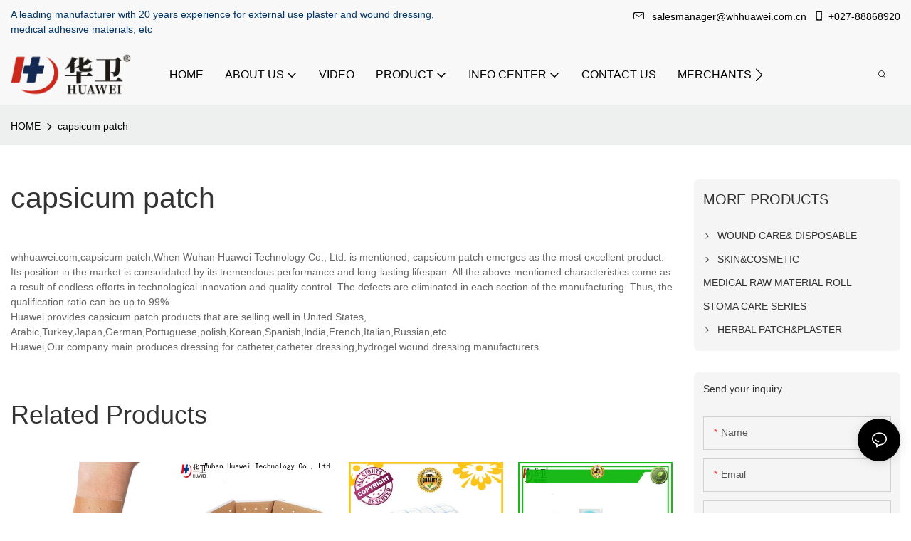

--- FILE ---
content_type: text/html; charset=utf-8
request_url: https://www.whhuawei.com/all-products/capsicum-patch.html
body_size: 37647
content:
<!DOCTYPE html>
<html data-app-version="1.5.10" lang="en">
<head>
  <meta charset="UTF-8">
  <meta name="viewport" content="width=device-width, initial-scale=1.0, user-scalable=no, maximum-scale=1.0, viewport-fit=cover">
  <meta name="apple-mobile-web-app-capable" content="yes">
  
  
  <title>
    Capsicum Patch | Huawei
  </title>
  
  <link rel="preload" href="/v1.5.10/font/icon/icon.woff2" as="font" type="font/woff2" crossorigin>
  <meta name="keywords" content="capsicum patch" />
  <meta name="description" content="capsicum patch from .Huawei Please contact us! " />
  <meta property="og:title" content="Capsicum Patch | Huawei" />

  
  
  <meta property="og:image" content="https://img.yfisher.com/m6062/1739500864086-logo.png"/>
  

  <meta property="og:description" content="capsicum patch from .Huawei Please contact us! " />
  <meta property="og:url" content="https://www.whhuawei.com/all-products/capsicum-patch.html" />

  
  <meta name="google-site-verification" content="vwr9XJV_CNUomvWYDgXJ2Uz9RjK5vIHZ0y4vv7wrSYg" />
  

  <script type="application/ld+json">[
  {
    "@context": "https://schema.org",
    "@type": "Organization",
    "url": "https://www.whhuawei.com/all-products/capsicum-patch.html",
    "logo": "https://img.yfisher.com/m6062/1739500864086-logo.png"
  },
  {
    "@context": "https://schema.org",
    "@type": "BreadcrumbList",
    "itemListElement": [
      {
        "@type": "ListItem",
        "position": 1,
        "name": "home",
        "item": "https://www.whhuawei.com"
      },
      {
        "@type": "ListItem",
        "position": 2,
        "name": "capsicum patch",
        "item": "https://www.whhuawei.com/all-products/capsicum-patch.html"
      }
    ]
  },
  {
    "@context": "https://schema.org",
    "@type": "Article",
    "headline": "capsicum patch",
    "dateCreated": "2020-08-18T02:37:00+08:00",
    "datePublished": "2020-08-18T02:37:00+08:00",
    "dateModified": "2020-08-18T21:45:02+08:00",
    "author": [
      {
        "@type": "Organization",
        "name": "Huawei",
        "url": "https://www.whhuawei.com"
      }
    ],
    "description": "capsicum patch from .Huawei Please contact us! ",
    "keywords": "capsicum patch"
  }
]</script>
  <link rel="icon" href="https://img.yfisher.com/m6062/1727665342ma8u/png100-t3-scale100.webp">
  <link rel="canonical" href="https://www.whhuawei.com/all-products/capsicum-patch.html" />
  
  <link rel="alternate" hreflang="en" href="https://www.whhuawei.com/all-products/capsicum-patch.html" />
  
  <link rel="preconnect" href="https://www.whhuawei.com/all-products/capsicum-patch.html" />
  <link rel="dns-prefetch" href="https://www.whhuawei.com/all-products/capsicum-patch.html" />
  <link rel="dns-prefetch" href="https://www.googletagmanager.com" />
  
  <link rel="dns-prefetch" href="https://img.yfisher.com/" />
  <link rel="dns-prefetch" href="https://www.google-analytics.com/" />
  <link rel="dns-prefetch" href="https://api-qqt.weyescloud.com/" />


  
</head>

<body >
  <div id="loading" style="left: 50%;top: 0;z-index: -999; position: fixed;transform: translateY(-50%);">loading</div>

  <!-- base start -->

    <link rel="preload" fetchpriority="high" href="/v1.5.10/dist/css/entire.css" as="style"/>
    <link rel="stylesheet" fetchpriority="high" href="/v1.5.10/dist/css/entire.css"/>

  <!--
  <link rel="preload" async href="/assets/plugins/swiper.simple.css" as="style" onload="this.onload=null;this.rel='stylesheet'">
  <link rel="preload" async href="/assets/plugins/iconfont.css" as="style" onload="this.onload=null;this.rel='stylesheet'">
  -->
  
  
  <!--
  <link rel="preload" async href="/assets/css/interactive.css" as="style" onload="this.onload=null;this.rel='stylesheet'">
  -->
  
  
  
    <!-- 基础编辑的css -->
  
  <link rel="stylesheet" fetchpriority="high" style-mode="editor" href="" />
  
  
  <style>.unit-breadcrumb{background-color:transparent;padding:0;margin:0;display:flex;flex-wrap:wrap;align-items:center}.unit-breadcrumb .nostyle{font-weight:normal}.unit-breadcrumb__item.active{color:inherit}.breadcrumb-item+.breadcrumb-item{padding:0;position:relative}.unit-breadcrumb>.breadcrumb-item+.breadcrumb-item::before{content:"\e600";font-family:"iconfont" !important;transform:rotate(180deg);padding:0;color:inherit;display:flex;align-items:center}.breadcrumb li:last-child a{text-decoration:none;cursor:default}.breadcrumb li>a::after{color:inherit !important}.breadcrumb-item.active{color:inherit}.unit-breadcrumb>.unit-breadcrumb__item:not(:first-child) a{padding:0 5px}.unit-breadcrumb>.unit-breadcrumb__item:first-child a{padding-right:5px;text-transform:capitalize}.unit-breradcrumb__omit span{border-radius:5px;padding:5px 8px;transition:.4s;cursor:pointer;margin:0 5px;font-size:inherit;background-color:rgba(0,0,0,.05)}.unit-breradcrumb__omit span::before{opacity:.3}.unit-breradcrumb__omit span:hover::before{opacity:1}.unit-breradcrumb__omit-ul{position:absolute;border-radius:6px;background:#f5f5f5;box-shadow:0 0 10px rgba(0,0,0,.1);display:none;color:#333;top:100%;z-index:2}.unit-breradcrumb__omit-ul.active{display:block}.unit-breradcrumb__omit-ul::before{content:"\e65c";font-family:'iconfont';font-size:18px;display:block;transform:rotate(180deg) translate(50%,68%);position:absolute;top:4px;left:32px;color:#f5f5f5}.unit-breradcrumb__omit-ul .breadcrumb-item::before,.unit-breradcrumb__omit-ul .unit-breadcrumb__item:first-child,.unit-breradcrumb__omit-ul .unit-breadcrumb__item:last-child{display:none}.unit-breradcrumb__omit-ul .breadcrumb-item a{padding:10px 20px;display:block;width:100%;text-align:center}.breadcrumb-item{display:flex}.unit-breradcrumb__omit-ul .unit-breadcrumb__item:not(.active):hover a{text-decoration:underline}.unit-breadcrumb-img{position:relative}.unit-breadcrumb-img .unit-breadcrumb__nav{position:absolute;top:0;left:0;width:100%}@media(max-width:574px){#pageType_ai_product_detail [package-type="breadcrumb"]{display:none}#pageType_product_detail [package-type="breadcrumb"]{display:none}}.unit-detail-might-like__header{display:flex;flex-wrap:wrap;align-items:center;justify-content:space-between}.unit-detail-might-like__header--title{font-size:18px;font-weight:600;width:auto;flex-shrink:0;padding-bottom:10px;color:#183d66;text-transform:uppercase}.unit-detail-might-like__header--column{display:flex;align-items:center;flex-direction:row-reverse;padding-bottom:10px}.unit-detail-might-like__header--column-item{padding:0 10px;border-left:1px solid rgba(0,0,0,.1);font-size:14px;white-space:nowrap}.unit-detail-might-like__header--column-item:last-child{border-left:0}.unit-detail-might-like .base-image__item{background-color:#fff}.unit-detail-might-like .unit-list__title{font-weight:normal}.unit-detail-might-like .unit-list__description{opacity:.7}.unit-detail-might-like .unit-list__item-inner{border-radius:4px;overflow:hidden}.unit-detail-might-like .unit-list__subtitle{white-space:nowrap;text-overflow:ellipsis;overflow:hidden;margin-bottom:0;font-size:14px}form label{margin-bottom:0}.unit-form .dropdown-item{white-space:break-spaces;word-break:break-word}[form-style] .form-control,[form-style] .dropdown-menu,[form-style] .dropdown-item,[form-style] .dropdown-item.active,[form-style] .dropdown-item:active{color:unset;font-size:unset}.unit-form__select-box:after{content:"\e65c";font-family:iconfont;color:#000;position:absolute;right:var(--x);top:2px;padding-top:var(--y);pointer-events:none}[form-style] .unit-form__select-box:after{color:inherit}.unit-form .unit-form__select-options{width:100%;box-shadow:0 0 20px rgba(0,0,0,0.1);border-radius:0;border:solid 1px rgba(0,0,0,0.1);background-color:#f5f5f5}.unit-form .unit-form__select-option:active,.unit-form .unit-form__select-option:hover{background-color:rgba(0,0,0,0.15)}.unit-form .unit-form__select-option{min-height:32px}form .dropdown{position:relative}form .unit-form__select-box{flex-grow:1}.unit-form__checkbox img{position:relative;--loading-size:1rem;--loading-bg:rgba(245,245,245,1)}.unit-form__checkbox img.loading:before{background:var(--loading-bg);position:absolute;width:100%;height:100%;top:0;left:0}.unit-form__checkbox img.img-error{opacity:0}.unit-form__checkbox-list{display:flex;flex-grow:1}.unit-form__checkbox-list-inner{display:flex;align-items:flex-start;justify-content:flex-start;flex-grow:1;flex-wrap:wrap;row-gap:10px}.unit-form__item{display:flex}.unit-form__item.unit-form__item-submit{display:block}.unit-form__item-inner{flex-grow:1}.checkbox-use-img .unit-form__checkbox-label{padding-top:8px;text-align:center;display:flex;flex-direction:row}.unit-form__checkbox-label{text-align:left}.unit-form__checkbox-inner{margin:0;display:flex;flex-direction:row;align-items:flex-start;justify-content:flex-start}form .unit-form__checkbox-list.unit-form__control,form .unit-form__checkbox-list.unit-form__control ~ .unit-form__label{padding-top:var(--y);padding-bottom:var(--y)}form .unit-form__label{white-space:nowrap;max-width:100%;overflow:hidden;text-overflow:ellipsis;pointer-events:none}form .unit-form__checkbox-list.unit-form__control:not(.checkbox-use-img) .unit-form__checkbox-list-inner{padding-top:calc(var(--y) + 15px)}form .unit-form__checkbox-list.unit-form__control.checkbox-use-img .unit-form__checkbox-list-inner{padding-top:calc(var(--y) + 15px)}.checkbox-use-img .unit-form__checkbox-inner{flex-direction:column}.checkbox-use-img .unit-form__checkbox-input-box{width:100%}.checkbox-use-img .unit-form__checkbox-inner>.unit-form__checkbox-label{--label-shrink-width:26px;width:100%;white-space:pre-wrap;overflow-wrap:break-word}.checkbox-use-img .unit-form__checkbox-inner>.unit-form__checkbox-label>.label-shrink{width:var(--label-shrink-width)}.checkbox-use-img .unit-form__checkbox-inner>.unit-form__checkbox-label>.label-content{flex-grow:1}.checkbox-use-img .unit-form__checkbox .label-content{width:calc(100% - var(--label-shrink-width));text-align:center;display:-webkit-box;-webkit-line-clamp:9;-webkit-box-orient:vertical;text-overflow:ellipsis;overflow:hidden}.unit-form__checkbox-list .unit-form__checkbox{padding-left:0;padding-right:0}.unit-form__checkbox-input-box{margin:0}.unit-form__checkbox-inner>.unit-form__checkbox-input-box{display:flex;flex-direction:row;align-items:center;justify-content:flex-start}.unit-form__checkbox{display:flex;cursor:pointer;align-items:center;justify-content:flex-start}.checkbox-use-img .unit-form__checkbox-inner{min-width:116px;max-width:118px}.unit-form__checkbox .custom-checkbox{width:18px;height:18px;position:relative;margin:2px 8px 0 0;background:#f5f5f5;display:inline-flex;align-items:center;justify-content:center;border:solid 1px rgba(0,0,0,.1);border-radius:4px;overflow:hidden;flex-shrink:0}.unit-form__checkbox .custom-checkbox input[type="checkbox"]{opacity:0}.unit-form__checkbox img{width:90px;height:90px;object-fit:cover;display:block}.unit-form__checkbox input[type="checkbox"] ~ .checked{display:none;background:var(--main-color);color:#f5f5f5;font-size:10px;line-height:16px;font-weight:lighter;position:absolute;top:0;left:0;width:100%;height:100%;text-align:center;vertical-align:middle}.unit-form__checkbox input[type="checkbox"]:checked ~ .checked{display:block}.unit-form__control.form-control.phone-area-code{border-color:transparent !important;background:transparent !important;position:absolute;outline:0;outline-offset:0;box-shadow:none;width:calc(4em + var(--x))}.phone-area-code:focus{outline:0;outline-offset:0;box-shadow:none}.phone-area-code.area-code-select{opacity:0;padding-left:0;padding-right:0;cursor:pointer}.phone-area-code.area-code-select option{color:#333}.phone-area-code.area-code-display{white-space:nowrap;line-height:inherit}.area-code-display.dropdown-toggle::after{vertical-align:middle}.unit-form__control.phone-input{padding-left:calc(4em + var(--x)) !important;-webkit-appearance:none;line-height:inherit}[label-style]:not([label-style="1"]) .unit-form__control.phone-input{padding-left:calc(4em + var(--x)) !important;padding-top:calc(var(--y) + var(--y) * (2 / 3));padding-bottom:calc(var(--y) / 3)}[checkbox-style="2"] .unit-form__checkbox img{width:36px;height:36px;margin-right:10px}[checkbox-style="2"] .unit-form__checkbox-label{padding-top:0}[checkbox-style="2"] .unit-form__checkbox-inner{min-width:unset;max-width:unset}[checkbox-style="2"].checkbox-use-img .unit-form__checkbox-inner>.unit-form__checkbox-input-box{align-items:flex-start}[checkbox-style="2"].checkbox-use-img .unit-form__checkbox .label-content{text-align:left;align-self:center}[checkbox-style="2"] .unit-form__checkbox .label-content{display:-webkit-box;-webkit-line-clamp:3;-webkit-box-orient:vertical;text-overflow:ellipsis;overflow:hidden}.unit-form__item.unit-form__item-submit{max-width:100%}.form-row{padding-top:5px;padding-bottom:5px}.unit-form__select-option.multi_select{display:flex;align-items:center}.unit-form__item .multi_select__tags-wrap{display:flex;width:calc(100% - var(--x) * 3);position:absolute;z-index:1;left:var(--x);top:calc(var(--y) + var(--y) * (2 / 3) + 3px);cursor:pointer}.unit-form__item .multi_select__tags{margin:-3px;display:flex;align-items:center;white-space:normal;overflow:hidden}.unit-form__item .multi_select__tags-rest{flex-shrink:0;margin-left:3px}.unit-form__item .multi_select__tag{padding:3px;cursor:auto;max-width:100%}.unit-form__item .multi_select__tag-inner{padding:1px 8px;max-width:100%;display:flex;align-items:center;border-radius:4px;background-color:#f5f5f5;border-bottom-color:#eaeaed;border-bottom-style:solid;border-bottom-width:1px;border-left-color:#eaeaed;border-left-style:solid;border-left-width:1px;border-right-color:#eaeaed;border-right-style:solid;border-right-width:1px;border-top-color:#eaeaed;border-top-style:solid;border-top-width:1px}.multi_select__tag-text{overflow:hidden;text-overflow:ellipsis;white-space:nowrap;padding-right:2px;font-size:12px;line-height:normal}.unit-form__item .multi_select__tag-close{cursor:pointer;font-size:10px;color:rbga(var(--text-color),.6)}.unit-form__select-box:has(.is-invalid):after{bottom:30px;right:25px}.chat-online-unit-form__item-inner .phone-area-code{top:29px}.unit-header-language img:not([src]){opacity:0}.unit-header-language{position:relative;cursor:pointer;--font-active:var(--main-color)}.unit-header-language__item:hover,.unit-header-language__title:hover{color:var(--font-active)}.unit-header-language__title{display:flex;align-items:center}.unit-header-language__text{padding-left:5px}.unit-header-language__items{height:0;opacity:0;transition:all .3s;position:absolute;top:calc(100% + 0);right:0;z-index:100;border-radius:8px;min-width:100%;width:180px;background-color:#fff;box-shadow:0 0 10px rgba(0,0,0,.1);max-height:60vh;overflow-y:auto;padding:15px}.unit-header-language .unit-header-language__items{padding:0}.unit-header-language .unit-header-language__items.is-language-code{height:auto;opacity:1;padding:15px}.unit-header-language__item{color:#333}.unit-header-language__item:not(:last-child){padding-bottom:15px}.unit-header-language__item img{width:34px}.unit-header-language .flag-icon{--flag-scale:.68;--flag-height:21}.unit-header-language__item a{display:flex;align-items:center}.unit-header-language__item .unit-header-language__item--title{padding-left:8px}[design-mode] .unit-header-language:hover .unit-header-language__items{height:0;opacity:0}.unit-header-language__modal .modal__inner-lg{width:930px}.unit-header-language__modal .modal__title{font-size:18px;font-weight:bold;color:#202223;line-height:25px}.unit-header-language__modal .modal__title .modal__close{top:12px}.unit-header-language__modal .modal__body{padding:0}.unit-header-language__modal .unit-region-language__list.unit-region-language__list-by-continent{padding-top:14px}.unit-header-language__modal .unit-region-language__title{font-size:16px;font-weight:400;color:#202223;line-height:22px;padding-left:24px}.unit-header-language__modal .unit-header-language__items{max-height:unset;display:grid;position:unset;opacity:1;height:auto;box-shadow:unset;grid-template-columns:repeat(auto-fill,minmax(140px,1fr));grid-row-gap:16px;justify-content:space-evenly;justify-items:center;padding:8px}.unit-header-language__modal .unit-region-language__list-by-continent .unit-header-language__items{margin-top:-4px}.unit-header-language__modal .unit-header-language__item a{width:122px;height:122px;border-radius:8px;border:1px solid #eceeef;display:flex;flex-flow:column;align-items:center;justify-content:center;transition:all .2s}.unit-header-language__modal .unit-header-language__item a:hover{text-decoration:underline;opacity:1;background:#fff;border-color:#fff;box-shadow:0 1px 15px #ddd}.unit-header-language__modal .unit-header-language__item a img{width:50px;height:auto;display:block}.unit-header-language__modal .unit-header-language__item a .unit-header-language__item--title,.unit-header-language__modal .unit-header-language__item a .unit-header-language__item--code{font-size:14px;font-weight:500;color:#6d7175;line-height:20px;padding-top:10px;overflow:hidden;text-overflow:ellipsis;display:-webkit-box;-webkit-line-clamp:2;-webkit-box-orient:vertical;text-align:center}.unit-header-language__modal .modal__footer-inner{justify-content:center;font-size:14px;color:#202223;line-height:20px}.unit-header-login__box{position:relative;cursor:pointer}.unit-header-login__box::after{content:'';display:block;position:absolute;top:0;padding:20px 10px}.unit-header-login__login-list{display:flex;flex-direction:column;height:0;opacity:0;transition:all .3s;position:absolute;top:130%;right:-10px;z-index:100;border-radius:5px;min-width:100%;background-color:#fff;box-shadow:0 0 10px rgba(0,0,0,.1);max-height:60vh;overflow-y:auto}.unit-header-login__box:hover .unit-header-login__login-list{height:auto;opacity:1}.unit-header-login__login-list .unit-header-login__login-item{text-transform:initial;padding-bottom:10px;padding-left:10px;padding-right:10px;white-space:nowrap;font-size:14px;color:#666;text-align:center;min-width:100px;text-transform:capitalize}.unit-header-login__login-item:first-child{padding-top:10px}.unit-header-login__login-item:hover{color:var(--font-active)}.unit-header-login__box:hover{color:var(--font-active)}.unit-header-login__login-item.arrow::before{content:'\e859';font-family:iconfont;display:inline-block;transform:rotate(-90deg)}[design-mode] .unit-header-login__box:hover .unit-header-login__login-list{height:0;opacity:0}.unit-header-menu__box [firstMenu],.unit-header-menu__box [subMenu]{font-size:16px}.unit-header-menu__switch{cursor:pointer}.unit-header-menu__box{--header-color:#333;--header-bg:#fff;color:var(--header-color);position:fixed;top:0;left:0;width:100vw;height:100vh;overflow:hidden;transform:translateX(100%);transition:all .3s;z-index:9999;background-color:var(--header-bg)}.unit-header-menu__box.show{transform:translateX(0);overflow:initial}.unit-header-menu__box-header{width:100%;display:flex;align-items:center;justify-content:space-between;padding:10px 20px}.unit-header-menu__box .unit-logo_image{height:40px}.unit-header-menu__close{background-color:rgba(0,0,0,.1);border-radius:50%;overflow:hidden;font-size:12px;font-weight:500;width:30px;height:30px;line-height:30px;text-align:center}.unit-header-menu__box-body{padding:10px 0}.unit-header-menu__search{margin-bottom:10px;padding:0 20px}.unit-header-menu__search-box{border-radius:28px;border:1px solid #e4e4e4;display:flex;align-items:center;overflow:hidden}.unit-header-menu__search-btn{padding:0 10px}.unit-header-menu__search-btn .iconfont{font-size:24px}.unit-header-menu__search-input{flex:1;border:0;font-size:1.2em;padding-right:10px;background-color:transparent;color:inherit}.unit-header-menu__search-input:focus-visible{outline:0}.unit-header-menu__nav{height:calc(100vh - 184px);width:100%;overflow-y:auto;overflow-x:hidden}.unit-header-menu__nav__item-link{display:flex;align-items:center;justify-content:space-between;border-bottom:1px solid rgba(0,0,0,.06);padding-bottom:10px}.unit-header-menu__nav__item-link.active{color:var(--font-active) !important}.unit-header-menu__nav__item-link .iconfont{font-size:14px;order:2}.unit-header-menu__nav__item-link>div{order:1}.unit-header-menu__nav__item-drop{transform:rotate(-90deg);position:relative;color:var(--header-color)}.unit-header-menu__nav__item-drop::after{content:"";display:block;padding:15px;position:absolute;top:50%;left:50%;transform:translate(-50%,-50%)}.unit-header-menu__nav__item-drop.active{transform:rotate(0)}.unit-header-menu__nav__item-link.active .unit-header-menu__nav__item-drop{color:inherit}.unit-header-menu__nav-item{padding:0 20px 10px;color:var(--header-color)}.unit-header-menu__nav__item-son,.unit-header-menu__nav__item-grandson,.unit-header-menu__nav__item-grateson{padding-top:10px;color:var(--header-color)}.unit-header-menu__nav__item-content,.unit-header-menu__nav__item-son-content,.unit-header-menu__nav__item-son-content{height:0;opacity:0;overflow:hidden;transition:height .3s ease-in-out,opacity .3s ease-in-out;padding:0 15px;padding-right:0}.unit-header-menu__nav__item-content.show{height:auto;opacity:1;overflow:initial}.unit-header-menu__nav__item-son-content.show{height:auto;opacity:1;overflow:initial}.bubble-tag{margin-right:35px;display:inline-flex}.unit-header-menu__box-list{width:100%;display:flex;flex-wrap:wrap;padding:15px 0}.unit-header-menu__box-item{flex:1;position:relative;font-size:16px}.unit-header-menu__box-item:not(:last-child)::after{content:'';height:8px;width:1px;background-color:#d1d1d1;display:block;position:absolute;top:50%;right:0;transform:translateY(-50%)}.unit-header-menu__language,.unit-header-menu__login{display:flex;justify-content:center;align-items:center}.unit-header-menu-login__box{position:relative}.unit-header-menu-login__list{display:none;position:absolute;bottom:120%;left:0;background:#fff;min-width:100px;border-radius:4px;border:1px solid #ebeef5;padding:12px;color:#606266;z-index:200;line-height:1.4;text-align:justify;font-size:14px;box-shadow:0 2px 12px 0 rgb(0 0 0 / 10%);word-break:break-all}.unit-header-menu-login__list.show{display:block}.unit-header-menu-login__list::after{content:"";position:absolute;display:block;width:0;height:0;border-color:transparent;border-style:solid;bottom:-6px;left:50%;transform:translateX(-50%);margin-right:3px;border-top-color:#ffff;border-width:6px;border-bottom-width:0;filter:drop-shadow(0 2px 12px rgba(0,0,0,.03))}.unit-header-menu-login__item{display:block;padding:5px 0}.unit-header-menu-login__item.item-is__hidden{display:none}.unit-header-menu__nav_name,.unit-header-menu__nav-list_name,.unit-header-menu__nav-list_son_name{position:relative;word-break:break-word}.unit-header-menu__nav_bubble{position:absolute;right:-2px;transform:translate(100%,-30%);padding:0 3px;border-radius:4px;font-size:12px;color:#fff;background:#ff961e}[package-block-type="header"]{--header-bg:#fff}.unit-header-nav{position:relative;--swiper-navigation-size:18px}.unit-header-nav .swiper-scrollbar{background:0}.unit-header-nav .swiper-button-prev{left:auto;margin-left:-15px;color:inherit;display:none}.unit-header-nav .swiper-button-next{right:0;margin-right:-15px;color:inherit;display:none}.unit-header-nav .swiper-button-prev[aria-disabled='false'],.unit-header-nav .swiper-button-next[aria-disabled='false']{display:flex}[firstMenu]{font-size:16px}[subMenu]{font-size:14px;--header-bg-fixed:#fff;--header-bg:#fff;color:#333}.unit-header-nav__item{width:auto;padding:14px 15px;display:flex;align-items:center}.has-bubble{padding-right:30px}.unit-header-nav__item-link{display:inline-flex;align-items:center}.unit-header-nav__item-link:hover,.unit-nav-flat_a:hover,.unit-header-nav__item-link.active,.unit-nav-flat_a.active{color:var(--font-active) !important}.unit-header-nav__item-content{display:none}.unit-header-nav__item-sub-content{position:absolute;top:0;left:100%;height:0;background-color:var(--header-bg);border-radius:5px;opacity:0;transition:height .3s,opacity .3s;overflow:hidden}.unit-header-nav__item-sub-content.show{opacity:1;width:auto;height:auto;overflow:initial}.unit-header-nav__subNav.show_right .unit-header-nav__item-sub-content{left:auto;right:100%}.unit-header-nav__item-son,.unit-header-nav__item-grandson,.unit-header-nav__item-grateson{position:relative;padding:18px 12px 0}.unit-header-nav__item-drop{transition:transform .3s}.unit-header-nav__item-son:hover>a .unit-header-nav__item-drop,.unit-header-nav__item-grandson:hover>a .unit-header-nav__item-drop,.unit-header-nav__item-grandson-tile:hover .unit-header-nav__item-drop,.unit-header-nav__item-grandson-tile.active .unit-header-nav__item-drop{transform:rotate(-90deg)}.unit-header-nav__item-son:last-child,.unit-header-nav__item-grandson:last-child,.unit-header-nav__item-grateson:last-child{padding-bottom:18px}.unit-nav_title{flex-grow:1}.unit-nav_name{position:sticky;display:inline-flex;max-width:360px;word-break:break-word}.unit-nav_text{overflow:hidden;text-overflow:ellipsis;display:-webkit-box;-webkit-line-clamp:2;-webkit-box-orient:vertical;word-break:break-word}[submenu] .unit-nav_name{max-width:800px;white-space:nowrap;text-overflow:clip}[submenu] .unit-nav_text{max-width:800px;white-space:nowrap;text-overflow:clip}.unit-nav_img{width:60px;margin-right:5px}.unit-nav_img img{width:60px;max-width:inherit}.unit-nav_bubble{text-transform:lowercase;position:absolute;right:-2px;top:0;transform:translate(100%,-50%);padding:0 3px 3px;line-height:14px;border-radius:4px;font-size:12px;color:#fff;background:#ff961e}.unit-header-nav__subNav{height:0;opacity:0;overflow:hidden;transition:height .3s,opacity .3s;position:absolute;top:100%;left:0;z-index:10;background-color:var(--header-bg);border-radius:5px}.unit-header-nav__subNav.show{height:auto;opacity:1;overflow:initial}.unit-header-nav__subNav .unit-header-nav__item-link{display:flex;align-items:center;justify-content:space-between}.unit-header-nav__subNav[sub-menu-type="1"].show{min-height:40vh;max-height:70vh;overflow-y:scroll;background-clip:padding-box}.unit-nav-flat_container{display:flex;flex-flow:wrap;width:100%;padding-bottom:10px;padding-top:20px}.unit-header-nav-flat__item-son{width:calc(100% / var(--header-columns));display:flex;align-items:flex-start}.nav-item-img{text-align:right;margin-top:20px}.item-list-container{max-height:310px;overflow:hidden;width:100%;padding-top:20px}.right-container{width:100%;padding-bottom:10px;padding-right:0}.unit-nav-flat_img{width:100%;max-width:140px}.unit-nav-flat_name{font-weight:bold;display:block}.unit-nav-flat_name,.unit-nav-flat_son_name{position:sticky;display:inline-block}.unit-nav-flat_more{position:relative;right:0;top:93%;cursor:pointer;font-weight:700;color:#000;display:inline-block;transform:rotate(0);visibility:hidden}.unit-nav-flat_more.show{transform:rotate(180deg)}.unit-nav-flat_dropdown{position:absolute;background-color:var(--header-bg);border-radius:5px;transition:height .3s,opacity .3s;box-shadow:1px 1px 3px 0 rgb(0 0 0 / 20%);opacity:0;display:none}.unit-nav-flat_dropdown.show{opacity:1;display:block}.bubble-tag{margin-right:35px}.unit-header-nav__item-grandson-tile{position:relative;padding:4px 0}.unit-nav-flat_dropdown .unit-header-nav__item-grateson{padding:8px 8px 0}.unit-nav-flat_dropdown .unit-header-nav__item-grateson:last-child{padding-bottom:8px}.unit-header-nav__subNav-flattwo[sub-menu-type="2"] .unit-header-nav-flattwo_item-son-content::-webkit-scrollbar-track{background-color:var(--header-bg)}.unit-header-nav__subNav-flattwo[sub-menu-type="2"] .unit-header-nav-flattwo_item-son-content::-webkit-scrollbar{width:5px}.unit-header-nav__subNav-flattwo[sub-menu-type="2"] .unit-header-nav-flattwo_item-son-content::-webkit-scrollbar-thumb{background-color:rgba(255,255,255,0.5)}.unit-header-nav__subNav-flattwo[sub-menu-type="2"] .border-line{display:none;position:absolute;left:0;width:100%;z-index:2;height:1px;background:#eee}.unit-header-nav__subNav-flattwo[sub-menu-type="2"].show{opacity:1;max-height:1000px;pointer-events:initial}.unit-header-nav__subNav-flattwo[sub-menu-type="2"]{opacity:0;max-height:0;transition-property:height,opacity,max-height;transition-duration:300ms;transition-delay:50ms;transition-timing-function:ease-in-out;pointer-events:none}.unit-header-nav__subNav-flattwo[sub-menu-type="2"] .unit-nav-flattwo_container{display:flex;align-items:center;justify-content:space-between;background-color:var(--header-bg);position:relative}.unit-header-nav__subNav-flattwo[sub-menu-type="2"] .unit-nav-flattwo_body{display:flex;align-items:center;flex-wrap:wrap;margin:0 -15px}.unit-header-nav__subNav-flattwo[sub-menu-type="2"] .unit-header-nav-flattwo_item-son{cursor:pointer;padding:0 15px}.unit-header-nav__subNav-flattwo[sub-menu-type="2"] .unit-header-nav-flattwo_item-son>a{font-weight:400;line-height:60px;display:flex;align-items:center}.unit-header-nav__subNav-flattwo[sub-menu-type="2"] .unit-header-nav-flattwo_item-son>a .unit-header-nav__item-drop{transition-property:transform;transition-duration:150ms;transition-timing-function:ease-in-out;padding-right:.25rem}.unit-header-nav__subNav-flattwo[sub-menu-type="2"] .unit-nav-flat_name,.unit-header-nav__subNav-flattwo[sub-menu-type="2"] .unit-nav-flat_son_name{font-weight:400;margin-right:0;display:flex;align-items:center}.unit-header-nav__subNav-flattwo[sub-menu-type="2"] .unit-nav-flat_name .unit-nav_bubble,.unit-header-nav__subNav-flattwo[sub-menu-type="2"] .unit-nav-flat_son_name .unit-nav_bubble{position:unset;transform:translate(0);margin-left:.25rem}.unit-header-nav__subNav-flattwo[sub-menu-type="2"] .unit-header-nav-flattwo_item-son-content{background-color:var(--header-bg);cursor:default;width:100%;overflow-x:hidden;overflow-y:scroll;position:absolute;left:0;z-index:1;max-height:70vh;border-top:1px solid #EEE;display:none}.unit-header-nav__subNav-flattwo[sub-menu-type="2"] .unit-header-nav-flattwo_item-son-content .flattwo-son-content_container{padding:40px 0}.unit-header-nav__subNav-flattwo[sub-menu-type="2"] .unit-header-nav-flattwo_item-son-content .unit-nav-flat_son_name{margin-right:0}.flattwo-item-son_links{display:flex;justify-content:space-between;flex-wrap:wrap;align-items:flex-start}.unit-header-nav__subNav-flattwo[sub-menu-type="2"] .unit-nav-flat_a{font-size:inherit}.flattwo-item-son_links .link-column-header a .unit-nav_text{font-weight:700}.flattwo-item-son_links_container .flattwo-item-son_links_column{display:flex;flex-wrap:wrap;flex-direction:row;align-content:flex-start;margin:0 -30px}.flattwo-item-son_links_column>div{width:calc(100% / var(--header-columns));gap:15px;padding:0 30px}.unit-nav-flattwo_grandson{display:inline-flex;flex-direction:column;gap:15px}.unit-nav-flattwo_grandson a:hover .special-tex{text-decoration:underline}.flattwo-item-son_tile-container{display:flex;flex-wrap:wrap;gap:40px;row-gap:20px}.flattwo-item-son_tile-container .flattwo-item-son_tile{display:inline-block;min-width:150px;max-width:50%}.flattwo-item-son_tile-container .flattwo-item-son_tile a{cursor:pointer;display:flex;flex-direction:column;gap:6px;text-align:left;line-height:inherit}.flattwo-item-son_tile-container .flattwo-item-son_tile a.no-cursor{cursor:unset}.flattwo-item-son_tile-container .flattwo-item-son_tile a:not(.jump-a):hover{text-decoration:underline}.flattwo-item-son_tile-container .flattwo-item-son_tile img.flattwo-item-son_tile-img{display:block;width:100%}.flattwo-item-son_tile-container .flattwo-item-son_tile .flattwo-item-son_tile-caption{display:inline-flex;align-items:center;gap:10px;font-weight:bold}.flattwo-item-son_tile-container .flattwo-item-son_tile .flattwo-item-son_tile-caption .special-tex{word-break:break-all}.flattwo-item-son_tile-container .flattwo-item-son_tile a:not(.no-cursor) .special-tex{text-decoration:underline}.flattwo-item-son_tile-container .flattwo-item-son_tile img{max-height:200px}.flattwo-item-son_bottom{margin-top:32px}.flattwo-item-son_bottom a{display:inline-flex;gap:10px;align-items:center;font-weight:bold;font-size:14px}.flattwo-item-son_bottom a:hover .special-tex{text-decoration:underline}.unit-header-nav__subNav-flattwo[sub-menu-type="2"] .unit-header-nav-flattwo_item-son:hover>a{font-weight:bold;box-shadow:0 -2px 0 0 var(--main-color) inset}.unit-header-nav__subNav-flattwo[sub-menu-type="2"] .unit-header-nav-flattwo_item-son:hover>a .unit-header-nav__item-drop{transform:rotate(180deg)}.unit-header-nav__subNav-flattwo[sub-menu-type="2"] .unit-header-nav-flattwo_item-son:hover .unit-header-nav-flattwo_item-son-content{display:block}.unit-header-nav__subNav-flattwo[sub-menu-type="2"] .unit-header-nav-flattwo_item-son:hover .border-line{display:block}.unit-header-nav .unit-header-nav__item.is-active{background-color:var(--first-header-bg)}[package-type="header"] [package-type="header-nav"]{padding:0}.unit-header-nav__item.is-active>a .unit-header-nav__item-drop{transform:rotateX(180deg)}@-moz-document url-prefix(){.unit-header-nav__item-grandson-tile{position:relative;padding:8px 0 4px}}.mobile_menu_overlay{background:rgba(46,45,43,0.8);z-index:8;left:0;right:0;overflow:hidden;position:absolute;top:0;bottom:0;width:100%;height:100%;display:none}.unit-header-search{position:relative}.unit-header-search:hover{color:var(--font-active)}.unit-header-search__box{display:flex}.unit-header-search__box.reverse{flex-direction:row-reverse}.unit-header-search__input{border-color:rgba(0,0,0,.1);outline:0;box-shadow:none;display:none}.unit-header-search__input:focus{outline:0;box-shadow:none}.unit-header-search__btn{cursor:pointer}.unit-header-search__btn .iconfont{font-size:inherit}.unit-header-search__btn,.unit-header-search__input{padding:.4rem .8rem;border-radius:.3rem}.unit-header-search__box:not([group]) .unit-header-search__btn{padding:0}[group] .unit-header-search__input{display:block;border:1px solid #dcdfe6}[group] .unit-header-search__input:focus{border-color:var(--font-active)}[group] .unit-header-search__btn{background-color:var(--font-active);color:#fff}[group]:not(.reverse) .unit-header-search__btn{border-top-left-radius:0;border-bottom-left-radius:0}[group]:not(.reverse) .unit-header-search__input{border-top-right-radius:0;border-bottom-right-radius:0}[group].reverse .unit-header-search__btn{border-top-right-radius:0;border-bottom-right-radius:0}[group].reverse .form-control{border-top-left-radius:0;border-bottom-left-radius:0}.unit-header-search__modal{color:#333;position:absolute;top:100%;left:0;background-color:#fff;box-shadow:0 0 20px rgb(0 0 0 / 10%);z-index:11;height:0;opacity:0;overflow:hidden;transition:height .3s,opacity .3s}.unit-header-search__modal.show{height:auto;opacity:1;overflow:initial}.unit-header-search__content{display:flex;align-items:center;padding:8px 15px;border-radius:24px;border:1px solid #e5e5e5;width:calc(100% - 20px);margin:15px auto;height:38px}.unit-header-search__modal-btn{font-weight:700;opacity:.8;cursor:pointer}.unit-header-search__modal-input{font-size:14px;padding-left:0;border:0}.unit-header-search__modal-input:focus{box-shadow:none;outline:0}.unit-header-search__modal-close{font-weight:300;opacity:.3;cursor:pointer;transition:all .3s}.unit-header-search__modal-close:hover{opacity:1}.search-mask{position:fixed;top:0;left:0;width:0;height:0;z-index:99}.search-mask-body{width:100vw;height:calc(100vh - var(--SAIB));background-color:rgba(0,0,0,.45);transition:opacity .2s;opacity:0;visibility:hidden}.search-mask-body.show{visibility:visible;opacity:1}.unit-header-search__modal-box{position:absolute;width:100%;z-index:10}.unit-header-search__modal-box .unit-header-search__modal{position:unset;padding:15px 0;box-shadow:unset;border-top:1px solid #e8e8e8}.unit-header-search__modal-box .unit-header-search__modal .unit-header-search__content{margin:0 auto}.unit-header-search__modal-box .unit-header-search__modal-input::-webkit-input-placeholder{color:#929292}@media(min-width:1024px){.unit-header-search__content{width:800px;margin:40px auto;height:48px}.unit-header-search__modal-box .unit-header-search__modal{padding:40px 0}}.unit-polymerize-more-product .b_title{font-size:20px;color:#333;font-weight:400;text-transform:uppercase;margin-bottom:20px}.unit-polymerize-more-product .unit-list-category__link{display:flex;align-items:center;padding:6px 0;font-size:14px}.unit-polymerize-more-product .unit-list-category__link>span{word-break:break-word;flex:1}.unit-polymerize-more-product .unit-list-category__menu-icon{width:20px;display:flex;align-items:center}.unit-polymerize-more-product .unit-list-category__menu-icon .iconfont{font-size:10px}.unit-polymerize-more-product .item .icon-action-bottom-lighter{display:inline-block;transform:rotate(-90deg)}.unit-polymerize-more-product .item.active>a .icon-action-bottom-lighter{transform:rotate(0)}.unit-polymerize-more-product .item>a{color:#333;font-size:14px}.unit-polymerize-more-product .item.active>a{color:var(--main-color)}.unit-polymerize-more-product .unit-list-category__menu-content{height:0;opacity:0;overflow:hidden;transition:all .3s}.unit-polymerize-more-product .item.active>.unit-list-category__menu-content{height:auto;opacity:1;overflow:initial}.unit-polymerize-more-product .list_category .item li{padding:6px 20px;color:#666;font-size:12px}.unit-product-sort-m__filter{padding:8px 0;display:flex;flex-direction:row;align-items:center;position:relative;border-top-left-radius:8px;border-bottom-left-radius:8px}.unit-product-sort-m .unit-product-sort-m__filter-text{width:100%;flex-grow:1;text-transform:capitalize;cursor:pointer;font-weight:bold}.unit-product-sort-m .unit-product-sort-m__filter-text .iconfont{opacity:.8;display:inline-block;transition:.3s;font-size:14px !important;color:#6d6d6d}.unit-product-sort-m .unit-product-sort-m__filter-text.is_active .iconfont{transform:rotate(-180deg)}.unit-product-sort-m .unit-product-sort-m__filter .unit-product-sort-m__filter-posi{position:absolute;top:calc(100% + 7px);left:-14px;background:#fff;z-index:4;display:none;width:calc(100vw - 30px);color:#333;border:1px solid rgba(0,0,0,.15);box-shadow:0 2px 12px 0 rgba(0,0,0,.1);border-radius:.25rem}.unit-product-sort-m__filter-text.is_active .unit-product-sort-m__filter-posi{display:block;padding:15px 0}.unit-product-sort-m__filter-posi p{padding:5px 15px;padding-left:13px;cursor:pointer;position:relative;color:#212529;line-height:1.3;font-weight:normal}.unit-product-sort-m__filter-posi p:first-child{padding-top:0}.unit-product-sort-m__filter-posi p:last-child{padding-bottom:0}.unit-product-sort-m__filter-posi p:hover{opacity:1;background-color:#f8f9fa;color:#16181b;text-decoration:none;color:rgb(var(--rgb-color))}.unit-product-sort-m__filter-posi p.is_active{color:rgb(var(--rgb-color))}.unit-product-sort-m{padding:14px;color:rgb(var(--font-color));--font-color:0,0,0;background:#fff;display:flex;align-items:center;justify-content:space-between;border-radius:6px;height:48px;display:none;border:1px solid rgba(0,0,0,.15)}.unit-product-sort-m-view{display:none}.unit-product-sort-m .unit-product-sort__filter{padding:0}.unit-product-sort__filter_btn{color:rgb(var(--font-color));cursor:pointer;font-weight:bold}.unit-product-sort__filter_btn .iconfont{color:#6f6f6f;font-size:14px}.unit-header-menu_right_slide_view{position:fixed;top:0;left:0;width:100vw;height:100vh;overflow:hidden;z-index:9999;background:rgba(0,0,0,.06);display:none}.unit-header-menu_right_slide{--header-color:#333;--header-bg:#fff;color:var(--header-color);transition:all .3s;width:80%;height:100%;background-color:var(--header-bg);position:fixed;right:0;top:0}.unit-header-menu_right_slide .unit-header_right_slide-header{width:100%;display:flex;align-items:center;justify-content:space-between;border-bottom:1px solid #eeefef;padding:10px}.unit-header-menu_right_slide .unit-header_right_slide-title{font-size:16px;font-weight:bold;color:#101010}.unit-header_right_slide-header .unit-header_right_slide-close{font-size:12px;font-weight:500;width:30px;height:30px;line-height:30px;text-align:center;cursor:pointer}.unit-header_right_slide-body{padding:10px;overflow-y:auto;height:calc(100% - 125px)}.unit-header_right_slide__nav{width:100%}.unit-header_right_slide-body .unit-header_right_slide__nav-item{padding:0;color:#000;line-height:1.3}.unit-header_right_slide-body .unit-header-menu__nav_name{font-weight:bold;font-size:16px}.unit-header-menu_right_slide__nav__item-link{display:flex;align-items:center;justify-content:space-between;padding-top:12px}.unit-header-menu_right_slide__nav__item-link .px-2{padding-left:3px !important}.unit-header_right_slide__nav-item:first-child .unit-header-menu_right_slide__nav__item-link{padding-top:0}.unit-header-menu_right_slide__nav__item-link.active{color:var(--font-active) !important}.unit-header-menu_right_slide__nav__item-link .unit-header-menu__nav_name{position:relative;word-break:break-word;line-height:1.2}.unit-header-menu_right_slide__nav__item-link .unit-header-menu__nav__item-drop{color:inherit;cursor:pointer}.unit-header-menu_right_slide__nav__item-link .unit-header-menu__nav__item-drop.active{transform:rotate(0)}.unit-header-menu_right_slide__nav__item-content{height:0;opacity:0;overflow:hidden;transition:height .3s ease-in-out,opacity .3s ease-in-out;padding:0 15px;padding-right:0;cursor:pointer;padding-bottom:20px;display:none}.unit-header-menu_right_slide__nav__item-content:last-child{padding-bottom:0}.unit-header-menu_right_slide__nav__item-content.show{height:auto;opacity:1;overflow:initial;display:block;margin-top:12px}.unit-header-menu_right_slide__nav__item-content.show div:first-child{padding-top:0}.unit-header-menu_right_slide__nav__item-content.show div:last-child{padding-bottom:0}.unit-header-menu_right_slide__nav__item-content input{margin-right:10px}.unit-attr-text-search-right_slide__items{width:100%;margin-bottom:12px}.unit-header_right_slide-body .input-group-right_slide{position:relative;display:flex;justify-content:flex-end;border:solid 1px #ddd;border-radius:8px;height:36px}.input-group-right_slide{position:relative;display:flex;justify-content:flex-end;border:solid 1px #ddd;border-radius:8px}.input-group-right_slide .btn-text{font-size:14px;color:#101010}.input-group-right_slide .dropdown-item{font-size:14px;color:#101010}.unit-header_right_slide-body .input-group-prepend-right_slide{position:relative;width:30%;max-width:90px;display:flex}.unit-header_right_slide-body .input-group-prepend-right_slide button{display:flex;align-items:center;padding:0 5px}.unit-header_right_slide-body .input-group-prepend-right_slide button:focus{box-shadow:none}.unit-header_right_slide-body .btnSearch{top:5px}.btn-outline-secondary-right_slide{cursor:pointer;padding:8px;font-size:13px}.unit-header_right_slide-body .btn-outline-secondary-right_slide .text-truncate{max-width:50px}.dropdown-menu-right_slide{position:absolute;top:100%;left:0;z-index:1000;float:left;display:none;margin:.125rem 0 0;padding:15px 0;width:75vw;border:1px solid rgba(0,0,0,.15);border-radius:.25rem;background-color:#fff;background-clip:padding-box;color:#212529;list-style:none;text-align:left;font-size:1rem;box-shadow:0 2px 12px 0 rgba(0,0,0,.1)}.dropdown-menu-right_slide.show{display:block}.form-control-right_slide{flex:1;width:50%;padding-right:30px;font-size:15px;border:0;border-left:1px solid #d9d9d9;border-radius:0 10px 10px 0;outline:0}.unit-header-menu_right_slide_view .unit-header_right_slide__nav{--font-color:51,51,51}.unit-header_right_slide-bottom{display:flex;height:80px;justify-content:space-around;position:absolute;bottom:0;width:100%;padding:14px}.unit-header_right_slide-bottom button{padding:10px 30px 10px 30px !important}.unit-header-menu_right_slide .unit-header_right_slide-body .unit-header_right_slide__nav .unit-attr-search__content--checkbox [text-style="3"]{color:#101010;font-size:14px}.unit-header_right_slide__nav .unit-attr-search__content--checkbox.is_active{color:rgb(var(--rgb-color))}.unit-header-menu_right_slide_view .unit-attr-search__content--checkbox{padding:8px 0;line-height:1.3;opacity:.8}.dropdown-menu-right_slide .dropdown-item{width:100%;white-space:normal;padding:0;font-weight:normal;padding:5px 15px}.dropdown-menu-right_slide .dropdown-item:first-child{padding-top:0}.dropdown-menu-right_slide .dropdown-item:last-child{padding-bottom:0}.dropdown-menu-right_slide .dropdown-item.is_active{color:rgb(var(--rgb-color))}.dropdown-menu-right_slide .dropdown-item:hover{background-color:#f8f9fa}.unit-header_right_slide__nav .unit-header-menu__nav__item-drop::before{color:#6d6d6d}.unit-header_right_slide-body::-webkit-scrollbar{width:4px}@media screen and (max-width:1200px){.unit-product-sort-m{display:flex}.unit-product-sort-m-view{display:block;padding:14px 14px 4px 14px}.unit-attr-search,.unit-product-sort,.unit-product-sort-1__wrapper,.unit-attr-text-search-1__wrapper,.unit-attr-sort-search-1__wrapper,.unit-attr-search-1__wrapper,.unit-attr-text-search:not(.download-text-search),.unit-attr-sort-search,[package-unit-type="attr-search"]{display:none !important}}.unit-social-list{display:grid;align-items:center;grid-template-columns:repeat(auto-fill,minmax(170px,1fr))}.unit-social-list .bg-facebook{--social-icon:#3b5998}.unit-social-list .bg-youtube{--social-icon:red}.unit-social-list .bg-twitter{--social-icon:#000}.unit-social-list .bg-linkedin{--social-icon:#377ca5}.unit-social-list .bg-instagram{--social-icon:#be347f}.unit-social-list .bg-pinterest{--social-icon:#bc081c}.unit-social-list .bg-reddit{--social-icon:#ff4500}.unit-social-list .bg-skype{--social-icon:#00aff0}.unit-social-list .bg-telegram{--social-icon:#22a0d3}.unit-social-list .bg-tiktok{--social-icon:#010101}.unit-social-list .bg-tumblr{--social-icon:#35465e}.unit-social-list .bg-vk{--social-icon:#0189fd}.unit-social-list .bg-whatsapp{--social-icon:#42c655}.unit-social-list .bg-viber{--social-icon:#7b519f}.unit-social-list .bg-more{--social-icon:rgba(255,255,255,0.8)}.unit-social-list .unit-social-list__item{color:white;--social-icon-active:var(--social-icon);display:flex;flex-direction:column;align-items:center;padding:5px;justify-self:center}.unit-social-list .unit-social-list__more,.unit-social-list .unit-social-list__icon{width:30px;height:30px;display:flex;justify-content:center;align-items:center;border-radius:50%;background-color:var(--social-icon);border-width:1px;border-style:solid;border-color:transparent}.unit-social-list .unit-social-list__more{color:#424344;border:1px solid #ebebeb;cursor:pointer;line-height:28px}.unit-social-list .unit-social-list__more:hover,.unit-social-list .unit-social-list__icon:hover{background-color:var(--social-icon-active)}.modal .unit-social-list__icon{border-radius:50%;width:50px;height:50px;line-height:50px}.modal .unit-social-list__icon .iconfont{font-size:22px}.new-modal-social .modal__inner{border-radius:8px}.new-modal-social .modal__inner .unit-social-list a:hover .unit-social-list__itemabox{background-color:#cbdffe;border-radius:8px}.new-modal-social .modal__footer{display:none}.new-modal-social .modal__inner-md{width:1080px}.new-modal-social .col-lg-2dot4{width:170px;padding:20px}.new-modal-social .unit-social-list__itemabox{height:130px;padding:20px;width:100%;display:flex;justify-content:center;align-items:center;flex-direction:column;border:1px solid #eceeef;border-radius:8px}.new-modal-social .unit-social-list__title{margin-top:10px}.new-modal-social .unit-social-list__title{color:#212529}@media(max-width:1025px){.new-modal-social .modal__inner{width:705px}}@media(max-width:820px){.new-modal-social .modal__inner{width:695px}}@media(max-width:780px){.new-modal-social .modal__inner{width:664px}.unit-social-list{grid-template-columns:repeat(auto-fill,minmax(136px,1fr))}.new-modal-social .col-lg-2dot4{width:136px;padding:4px}}@media(max-width:420px){.new-modal-social .modal__inner{width:325px}}[data-type="Mail"] .unit-social-list__icon{background-color:gray !important}.unit-text__item{text-decoration:inherit}[package-type="copyright"] [package-type="text"]{--lifisher-copyright-color:currentcolor;--lifisher-copyright-font-size:1em}.lifisher-copyright-shadow{color:var(--lifisher-copyright-color) !important;display:inline-flex;flex-direction:row;align-items:center;vertical-align:bottom;min-height:1.5em;text-transform:capitalize}.lifisher-copyright{color:var(--lifisher-copyright-color) !important;display:inline-flex;flex-direction:row;align-items:flex-end;vertical-align:baseline}.lifisher-copyright__link{display:inline-flex;flex-direction:row;align-items:flex-end;vertical-align:baseline}.lifisher-copyright__icon{display:flex;margin-right:2px;margin-left:6px}.lifisher-copyright svg{fill:currentColor;height:var(--lifisher-copyright-font-size);width:auto}.with-footer div.widget-social-media-chat__content-wrap{bottom:calc(140px + var(--SAIB) + var(--FAQ-B))}.widget-social-media-chat__content-wrap{position:fixed;right:15px;bottom:calc(10% + var(--FAQ-B));cursor:pointer;z-index:100}.is-landing-page .widget-social-media-chat__content-wrap{bottom:10%}.widget-social-media-chat__content{position:relative;margin-top:6px}.widget-social-media-chat__content--bottom{position:fixed;left:0;bottom:0;width:100%;z-index:3;box-shadow:0 0 10px rgba(0,0,0,.1);background-color:#fff;min-height:60px;align-items:center;justify-content:center;padding:10px 12px;display:none}.widget-social-media-chat__content--bottom .base-button{width:100%;color:#fff;font-size:16px;background:var(--main-color);border-radius:20px;border-color:transparent;text-align:center}.widget-social-media-chat__content--bottom .base-button .base-button__inner{vertical-align:middle;text-align:center;font-size:16px;width:100%;color:#fff !important;padding:7px 0;text-transform:capitalize}.widget-social-media-chat__server,.widget-social-media-chat__modal-close{border-radius:50%;box-shadow:0 1px 4px 0 rgb(0 0 0 / 6%),0 2px 16px 0 rgb(0 0 0 / 12%)}.widget-social-media-chat__server img{border-radius:6px}.widget-social-media-chat__modal-close{display:none}.widget-social-media-chat__sign{width:180px !important}.widget-social-media-chat__items{width:100%;display:flex;flex-wrap:wrap}.widget-social-media-chat__item{border-bottom:solid 1px #eee;padding:12px;width:50%;flex-shrink:0;display:flex;align-items:center;white-space:nowrap}.widget-social-media-chat__item:hover{border-bottom:1px var(--main-color) solid}.widget-social-media-chat__item-text{padding:2px 6px;text-transform:capitalize;font-size:13px;overflow:hidden;text-overflow:ellipsis}.widget-social-media-chat__icon{display:inline-block;line-height:40px;width:40px;flex-shrink:0;text-align:center;background-color:rebeccapurple;color:white;border-radius:5px}.widget-social-media-chat__icon.icon-skype{background-color:#00aff0}.widget-social-media-chat__icon.icon-fbmessenger{background-color:#0084ff}.widget-social-media-chat__icon.icon-telegram{background-color:#08c}.widget-social-media-chat__icon.icon-trademanager{background-color:#1896eb}.widget-social-media-chat__icon.icon-viber{background-color:#744882}.widget-social-media-chat__icon.icon-vk{background-color:#4c6c91}.widget-social-media-chat__icon.icon-wechat{background-color:#4ec034}.widget-social-media-chat__icon.icon-whatsapp{background-color:#25d366}.widget-social-media-chat__icon.icon-send-inquiry{background-color:var(--main-color);font-size:22px;width:60px;line-height:60px;border-radius:50%}.widget-social-media-chat__icon.icon-action-close-2{background-color:var(--main-color);font-size:18px;width:60px;line-height:60px;border-radius:50%}.widget-social-media-chat__icon.icon-base-email{background-color:var(--main-color);font-size:16px}.widget-social-media-chat__icon.icon-phone{background-color:var(--main-color);font-size:16px}.widget-social-media-chat__modal{opacity:0;visibility:hidden;transition:all .6s;position:absolute;z-index:3;left:0;bottom:10px;background-color:#fff;transform:translate(calc(-100% + 60px),-65px);width:350px;box-shadow:0 0 10px 0 rgba(0,0,0,0.1);border-radius:8px;overflow:hidden}.widget-social-media-chat__modal.show{opacity:1;visibility:visible}.widget-social-media-chat__modal-head{background-color:rgb(var(--rgb-color));text-align:center;padding:30px 15px;display:flex;align-items:center;justify-content:center;border-bottom:1px solid rgba(0,0,0,.1)}.col-plugins-list .icon-base-email,.col-plugins-list .icon-phone{font-size:24px;line-height:60px}.widget-social-media-chat__inquiry [button-style="1"] .btn,.widget-social-media-chat__inquiry [button-style="2"] .btn{font-family:inherit}.widget-social-media-chat__inquiry .widget-social-media-chat__modal-title{font-weight:bold}.widget-social-media-chat__inquiry .widget-social-media-chat__modal-title_des{font-weight:normal}.widget-social-media-chat__inquiry form .unit-form__label{font-size:14px}.widget-social-media-chat__modal-title_des{text-align:center;font-size:14px;margin-top:8px;opacity:.6}.widget-social-media-chat__modal-title{font-size:18px;color:#fff;text-transform:capitalize;font-weight:500}.widget-social-media-chat__modal-desc{font-size:14px;color:#666;padding:15px 0}.widget-social-media-chat__modal .base-button .btn{display:block;width:100%;padding:10px 0;text-align:center;margin:0 auto}.widget-social-media-chat__mask{position:fixed;top:0;left:0;bottom:0;right:0;background-color:rgba(0,0,0,.5);z-index:1;display:none}.widget-social-media-chat__cancel{width:100%;border-radius:44px;border:1px solid rgba(0,0,0,.1);padding:10px 0;text-align:center;color:#333;text-transform:capitalize}.widget-social-media-chat__modal-form{padding:25px;overflow-y:auto;overflow-x:hidden;max-height:calc(80vh - 260px);font-size:14px;background:#f9fafa;padding-bottom:45px}.widget-social-media-chat__modal-form .unit-form .form-control{font-size:14px;border-radius:4px;border-color:#f5f5f5;box-shadow:none;background-color:#f5f5f5;text-transform:none}.widget-social-media-chat__modal-form .unit-form .unit-form__item-inner{color:#141414;font-size:14px}.widget-social-media-chat__modal-form .unit-form__item-submit{margin-top:11px}.widget-social-media-chat__modal-form .form-group{margin-bottom:7px}.widget-social-media-chat__modal-form::-webkit-scrollbar{width:3px}.widget-social-media-chat__modal-form::-webkit-scrollbar-thumb{background-color:#d7d7d7}.widget-social-media-chat__modal-close-1{display:none}.widget-social-media-chat__content-wrap i:hover .onlineservice_tips{-webkit-transform:rotateX(0);transform:rotateX(0);display:block}.onlineservice_tips{padding:5px 8px;background-color:#fff;box-shadow:0 0 8px 0 rgba(0,0,0,0.1);border-radius:4px;position:absolute;right:72px;top:15px;-webkit-transform:rotateX(90deg);transform:rotateX(90deg);-webkit-transition:all .4s;transition:all .4s}.onlineservice_tips:after{content:"";display:inline-block;width:10px;height:10px;-webkit-transform:rotate(-45deg);transform:rotate(-45deg);position:absolute;right:-5px;top:10px;background-color:#fff}.onlineservice_tips:hover{text-decoration:underline}.onlineservice_tips{display:block;min-height:28px;text-align:center;line-height:28px;color:#333 !important;font-size:15px}@media(max-width:1440px){.widget-social-media-chat__modal-form{max-height:calc(88vh - 220px)}}.col-plugins-list{flex-direction:column;display:flex}.col-plugins-list i{margin-top:6px;width:60px;height:60px;font-size:30px;line-height:2;border-radius:50%;position:relative}@media(max-width:768px){[page-type="product_detail"] .widget-social-media-chat__content>.widget-social-media-chat__modal-close{opacity:0}[page-type="product_detail"] .widget-social-media-chat__server{display:none !important}.widget-social-media-chat__modal{position:fixed;width:100%;transform:translateX(0);border-top-left-radius:12px;border-top-right-radius:12px;bottom:0;border-radius:8px 8px 0 0}.widget-social-media-chat__mask.show{display:block}.widget-social-media-chat__wrap{overflow-x:auto;width:100%;-ms-overflow-style:none;scrollbar-width:none}.widget-social-media-chat__wrap::-webkit-scrollbar{display:none}.widget-social-media-chat__item{width:25%;display:flex;flex-direction:column;align-items:center;border-bottom:0;padding:20px 10px}.widget-social-media-chat__cancel{display:block}.widget-social-media-chat__modal-form{max-height:calc(100vh - 250px - var(--SAIT) - var(--SAIB))}.widget-social-media-chat__icon{line-height:45px;width:45px;font-size:22px}.move_chat_close{display:block;position:absolute;right:10px;top:10px;color:#fff}.widget-social-media-chat__modal-close{box-shadow:none}.col-plugins-list{display:none !important}.no-need-inquiry.not-only-one .col-plugins-list{display:none}.only-one.has-inquiry .col-plugins-list{display:none}}.chat-online-unit-form__item{margin-bottom:18px !important}.chat-online-unit-form__item-inner{display:flex;flex-direction:column;flex-flow:column-reverse}.chat-online-unit-form__item-inner .unit-form__label{order:3}.chat-online-unit-form__item-inner .unit-form__control{order:2}.chat-online-unit-form__item-inner .unit-form__label{position:static;padding:0;padding-bottom:8px}.chat-online-unit-form__item-inner .form-control{background-color:#fff !important;border:1px solid #e3e3e3 !important}.chat-online-unit-form__item-inner .form-control{padding-top:10px !important;padding-bottom:10px !important}.chat-online-unit-form__item-inner .widget-social-media-chat__modal-body{padding:0}.widget-social-media-chat__modal-form .chat-online-unit-form__item-inner .form-control:not(:placeholder-shown) ~ .unit-form__label{padding-top:0;padding-bottom:8px;opacity:.8;font-size:14px;max-width:unset}.chat-online-unit-form__item-inner textarea::-webkit-scrollbar{width:4px}.chat-online-unit-form__item-inner .form-group{margin-bottom:10px}.chat-online-unit-form__item-inner.unit-form__select-box:after{padding-top:0;top:unset;bottom:calc(43px* 0.5 - 22px* 0.5)}.chat-online-unit-form__item-inner.unit-form__select-box:has(.is-invalid):after{bottom:30px;right:25px}.chat-online-unit-form__item-inner.unit-form__select-box .form-control{padding-right:35px}.chat-online-unit-form__item-inner .unit-form__select-option{display:-webkit-box;-webkit-line-clamp:3;-webkit-box-orient:vertical;text-overflow:ellipsis;overflow:hidden}.widget-social-media-chat__modal-form .chat-online-unit-form__item-inner .unit-form__checkbox-list.unit-form__control .unit-form__checkbox-list-inner{padding-top:0;row-gap:0}.widget-social-media-chat__modal-form .chat-online-unit-form__item-inner .unit-form__checkbox-list{max-height:196px;overflow-y:auto;padding-bottom:0 !important}.widget-social-media-chat__modal-form .chat-online-unit-form__item-inner .unit-form__checkbox-list::-webkit-scrollbar{width:2px}.widget-social-media-chat__modal-form .chat-online-unit-form__item-inner .unit-form__checkbox-list .unit-form__checkbox{padding-bottom:10px}.widget-social-media-chat__modal-form .has-placeholder .chat-online-unit-form__item-inner .form-control::-webkit-input-placeholder{color:#999 !important}.widget-social-media-chat__modal-form .has-placeholder .chat-online-unit-form__item-inner .form-control:-ms-input-placeholder{color:#999 !important}.widget-social-media-chat__modal-form .has-placeholder .chat-online-unit-form__item-inner .form-control::-ms-input-placeholder{color:#999 !important}.widget-social-media-chat__modal-form .has-placeholder .chat-online-unit-form__item-inner .form-control::-moz-placeholder{color:#999 !important}.widget-social-media-chat__modal-form .has-placeholder .chat-online-unit-form__item-inner .form-control::placeholder{color:#999 !important}.widget-social-media-chat__modal-form .chat-online-unit-form__item-inner .placeholder{display:none !important}.widget-social-media-chat__modal-form [label-style="1"] form .form-control:not(.unit-form__checkbox-list):not(:placeholder-shown) ~ .unit-form__label{display:block !important}.no-need-inquiry .widget-social-media-chat__item{padding:12px}.only-one.no-inquiry .col-plugins-list{display:flex}[data-inquirystatus="2"] .cont-text{display:none}.no-inquiry .cont-text{display:none}@media(min-width:769px){.no-inquiry .widget-social-media-chat__server{display:none}.no-need-inquiry[data-inquirystatus="1"] .widget-social-media-chat__wrap{display:none}}.widget-ai-chat .widget-social-media-chat__icon{width:60px;line-height:60px;border-radius:50%;background-color:var(--main-color)}.widget-social-media-chat__icon.widget-main-icon{font-size:22px}.with-footer .widget-ai-chat .widget-ai-chat__content-wrap{bottom:calc(140px + var(--SAIB))}.widget-ai-chat .widget-ai-chat__content-wrap{position:fixed;right:15px;bottom:10%;cursor:pointer;z-index:10}.widget-ai-chat .widget-ai-chat__modal{transform:translate(calc(-100% + 60px),-126px)}.widget-ai-chat__iframe{padding:0;margin:0;border:0;width:100%;height:100%}.widget-ai-chat .widget-social-media-chat__modal-body{height:500px}.widget-ai-chat__icon_list{flex-direction:column;display:flex}.widget-ai-chat__icon_list .widget-social-media-chat__icon{margin-top:6px;width:60px;height:60px;font-size:30px;line-height:2;border-radius:50%}@media(max-width:768px){.widget-ai-chat .widget-ai-chat__modal{position:fixed;width:100%;transform:translateX(0)}.widget-ai-chat .widget-ai-chat__content-wrap{overflow-x:auto;-ms-overflow-style:none;scrollbar-width:none}.widget-ai-chat .widget-ai-chat__content-wrap::-webkit-scrollbar{display:none}[page-type="faq_messages"] [package-group="widget"]{display:none}}.widget-social-media-chat__modal-body .multi_select__tags-wrap{top:auto;top:40px}</style>
  
  <style id="style" class="koa"> .base-button__inner{font-size:12px;} .container{--container-width:1440px;max-width:1440px;} .unit-form__control{border:0;} .unit-form__control:focus{background-color:transparent;border-color:inherit;color:inherit;} .unit-form__submit{margin:1vw auto 1vw auto;display:block;} :root{--rgb-color:0,0,0;} [button-style="1"] .btn{padding:8px 24px 8px 24px;background-color:#fff;border-bottom-color:#fff;border-bottom-style:solid;border-bottom-width:1px;border-left-color:#fff;border-left-style:solid;border-left-width:1px;border-radius:40px;border-right-color:#fff;border-right-style:solid;border-right-width:1px;border-top-color:#fff;border-top-style:solid;border-top-width:1px;color:rgb(var(--rgb-color));font-size:12px;line-height:24px;text-transform:capitalize;} [button-style="2"] .btn{padding:8px 24px 8px 24px;background-color:rgb(var(--rgb-color));border-bottom-color:rgb(var(--rgb-color));border-bottom-style:solid;border-bottom-width:1px;border-left-color:rgb(var(--rgb-color));border-left-style:solid;border-left-width:1px;border-radius:40px;border-right-color:rgb(var(--rgb-color));border-right-style:solid;border-right-width:1px;border-top-color:rgb(var(--rgb-color));border-top-style:solid;border-top-width:1px;color:#141414;font-size:12px;line-height:24px;text-transform:capitalize;} [form-style="1"] .unit-form__control{background-color:transparent;border-bottom-color:rgba(255,255,255,.8);border-bottom-style:solid;border-bottom-width:1px;border-left-color:rgba(255,255,255,.8);border-left-style:solid;border-left-width:0px;border-radius:0px;border-right-color:rgba(255,255,255,.8);border-right-style:solid;border-right-width:0px;border-top-color:rgba(255,255,255,.8);border-top-style:solid;border-top-width:0px;} [form-style="1"] .unit-form__item-inner{color:rgba(255,255,255,.8);} [form-style="2"] .unit-form__control{background-color:transparent;border-bottom-color:rgba(0,0,0,.15);border-bottom-style:solid;border-bottom-width:1px;border-left-color:rgba(0,0,0,.15);border-left-style:solid;border-left-width:1px;border-radius:0px;border-right-color:rgba(0,0,0,.15);border-right-style:solid;border-right-width:1px;border-top-color:rgba(0,0,0,.15);border-top-style:solid;border-top-width:1px;} [form-style="2"] .unit-form__item-inner,#module-1UkgsNtfVk,#unit-38YOjfKnLG .unit-form__control,#unit-ZPL0mIPr9k .unit-list__item,#unit-PLd3g4jlYH .unit-form__control{color:#333;} [package-group]{position:sticky;top:0px;} [package-item='module'],#unit-zi0O0paowc .unit-polymerize-recommended-product,#unit-TNKap2JcxI .unit-polymerize-article-product,#grid-MEGR4VT5dZ{padding-bottom:10vw;padding-top:10vw;} [package-item='unit']{padding-bottom:10px;padding-top:10px;} [tab-style="1"] .nav-item, [tab-style="1"] .nav-item.active, [tab-style="2"] .nav-item, [tab-style="2"] .nav-item.active{border-bottom-style:solid;border-bottom-width:0px;border-left-style:solid;border-left-width:0px;border-radius:0px;border-right-style:solid;border-right-width:0px;border-top-style:solid;border-top-width:0px;text-align:center;text-transform:capitalize;} [text-style="1"]{font-size:22px;letter-spacing:0px;line-height:1.3;} [text-style="2"]{font-size:14px;letter-spacing:0px;line-height:1.5;} [text-style="3"], [text-style="4"]{font-size:12px;letter-spacing:0px;line-height:1.5;}#block-4zU5sh0gnw{--font-fixed:rgba(0, 0, 0, 1);--header-bg:rgba(248, 248, 248, 1);--header-bg-fixed:rgba(255, 255, 255, 1);color:rgba(0, 0, 0, 1);} [firstMenu]{--font-active:rgba(0, 149, 255, 1);font-weight:400;} [subMenu]{--header-bg:#fff;}#module-Wq65BS663j,#module-IunjiU8Dzd,#module-xQ6PUobaxg,#module-bAPN6Z2SCS{padding:0px;}#module-o0e7bRXoci{padding:0px;background-color:#eeefef;}#module-gNim9p5MCz{background-color:rgb(0, 49, 101);font-size:14px;padding:4% 0px;}#module-51G7kGCxH6{padding:0px;background-color:#080808;color:#fff;}#module-OPg3gYnLp5{color:#000;padding-bottom:10vw;padding-top:10vw;}#grid-6cQmNMakXW [package-group="cell"],#grid-0DCO3hR76A [package-group="cell"],#grid-x5TSNsuhob [package-group="cell"]{align-items:center;}#grid-elxYeYqdu1 [package-group='cell']{margin-left:-15px;margin-right:-15px;}#grid-Jp7qV989h6{background-color:#f3f3f3;color:#333;padding-bottom:10vw;padding-top:10vw;}#cell-46sJxt1rKT [package-group="unit"],#cell-0Uwc0sGZsi [package-group="unit"],#cell-AHBWhOcdsu [package-group="unit"]{align-items:center;display:flex;justify-content:flex-end;}#cell-jfqSMyOhRm,#cell-U7C9NwhaX0,#cell-1rz8jy4MaR,#cell-uvIPgToKkY,#cell-7twRhAFhyd{padding-left:15px;padding-right:15px;}#cell-12DKLl1FyF{display:none;padding-left:15px;padding-right:15px;}#unit-vDLmqErvM6 .unit-text__item,#unit-pFXDB7Pw2B .unit-text__item,#unit-wKhpFD04NA .unit-text__item{color:rgba(248, 248, 248, 1);}#unit-vDLmqErvM6,#unit-L5JUT0g3uK{font-size:14px;}#unit-L5JUT0g3uK .icon-base-email{padding-right:10px;}#unit-L5JUT0g3uK .icon-base-phone-lighter{padding-right:5px;}#unit-L5JUT0g3uK .unit-text{text-align:right;}#unit-PNcfnLWJOL .unit-logo_image,#unit-UVcokPP0yg .unit-logo_image{height:40px;}#unit-VkjRPCI6mB,#unit-axBj87hAYh{font-size:20px;padding-left:5px;padding-right:5px;}#unit-iz8QAUlmzE .iconfont,#unit-mI58I9aEGB .iconfont{font-size:inherit;}#unit-iz8QAUlmzE,#unit-mI58I9aEGB{font-size:20px;padding-left:5px;}#unit-ISs9mbG9tj .base-image__img{color:rgba(0,0,0,1);height:65px;width:auto;}#unit-ISs9mbG9tj .base-image__item{overflow:hidden;}#unit-ZdNSnVfyJL{padding-left:10px;padding-right:10px;}#unit-29aEqr6ad3 .unit-header-language{font-size:14px;padding-left:10px;padding-right:10px;}#unit-KSWaH8FX36{font-size:14px;padding-left:10px;}#unit-6k6UgqaIDa{padding:20px 0px 20px 0px;color:#000;}#unit-6k6UgqaIDa .unit-breadcrumb{background-color:transparent;justify-content:left;}#unit-6k6UgqaIDa .unit-breadcrumb__item{color:inherit;}#unit-l4ItRUFQow .unit-text__item,#unit-5NuQGPL9xh .unit-text__item,#unit-WruKSRkElY .unit-text__item{color:#7C818E;font-size:16px;text-align:left;font-weight:bold;}#unit-hXjINMI45I{color:#202223;}#unit-rKu3Rg7FAE .unit-text__item{color:#3a3a3a;font-size:16px;text-align:left;font-weight:bold;}#unit-gi3XjxtMSY .unit-text__item{color:#999;}#unit-qspeGuFjIz .base-button__inner{background:#95999F;background-color:rgb(0, 209, 202);blr:expression(this.onFocus=this.blur());border:none;border-color:#000000;border-radius:50px!important;color:rgb(255, 255, 255);margin:20px 0 20px!important;outline:0!important;padding:13px 34px!important;font-weight:500;}#unit-qspeGuFjIz .base-button__inner:focus{background-color:#000000;border-color:#000000;outline:0!important;}#unit-qspeGuFjIz .base-button__inner:hover{background-color:#000000;border-color:#000000;color:rgb(255, 255, 255);opacity:.75;outline:0!important;}#unit-HmKKhAwpr8{border-top-color:rgba(255,255,255,.1);border-top-style:solid;border-top-width:1px;font-size:14px;opacity:.5;padding-bottom:25px;padding-top:25px;text-align:center;}#unit-Gj6vWYDjy0{color:#333;font-size:24px;margin-bottom:2vw;}#unit-0ryVSCtToO,#unit-TNKap2JcxI .unit-list__description{color:#666;font-size:14px;}#unit-zi0O0paowc .unit-detail-related__list-title{font-size:22px;margin-bottom:0;padding-bottom:1vw;font-weight:normal;}#unit-zi0O0paowc .unit-detail-related__list-description,#unit-TNKap2JcxI .unit-detail-related__list-description{font-size:14px;padding-bottom:2vw;}#unit-zi0O0paowc .unit-detail-related__list .unit-list__text .unit-list__title,#unit-TNKap2JcxI .unit-list__title{color:#333;font-size:18px;}#unit-zi0O0paowc .unit-detail-related__list .unit-list__text{padding:0;}#unit-TNKap2JcxI .unit-detail-related__list-title{font-size:22px;margin-bottom:0;padding-bottom:1vw;}#unit-TNKap2JcxI .unit-list__subtitle{display:none;}#unit-TNKap2JcxI .read_more .base-button__inner{background-color:transparent;border:0;color:var(--main-color);padding:0;}#unit-TNKap2JcxI .read_more .base-button__inner .d-inline-block{text-decoration:underline;}#unit-lGQqDBukAa .unit-polymerize-more-product{padding:1vw;background:#F5F5F5;border-radius:6px;margin-bottom:20px;}#unit-U94F0oxWA2{padding:1vw;background:#F5F5F5;border-radius:6px 6px 0 0;color:#333;}#unit-38YOjfKnLG{background:#F5F5F5;border-radius:0 0 6px 6px;padding-bottom:1vw;padding-left:1vw;padding-right:1vw;}#unit-38YOjfKnLG .unit-form__submit-wrap,#cell-V0DN1pisHP,#unit-PLd3g4jlYH .unit-form__submit-wrap,#cell-DppDzLY2PP{text-align:center;}#unit-ZPL0mIPr9k .base-image__item{align-items:center;border:1px solid #ddd;display:flex;height:240px;justify-content:center;width:100%;}#unit-ZPL0mIPr9k img{max-height:100%;}#unit-ZPL0mIPr9k .unit-detail-might-like__header--title{color:#333333;font-size:22px;font-weight:normal;}#unit-ZPL0mIPr9k .unit-list__title{font-size:18px;}#unit-wwfwUkbUzD{padding-bottom:0px;padding-top:0px;}#unit-RBZ419cvu0{color:#666;padding-bottom:0px;padding-top:1vw;}#unit-PLd3g4jlYH{padding-top:5vw;}#unit-8wl9zU31fC{color:#283036;padding-bottom:20px;padding-top:20px;}@media(min-width:768px){ [package-item='module'],#unit-zi0O0paowc .unit-polymerize-recommended-product,#unit-TNKap2JcxI .unit-polymerize-article-product,#grid-MEGR4VT5dZ,#grid-Jp7qV989h6{padding-bottom:5vw;padding-top:5vw;} [text-style="1"],#unit-zi0O0paowc .unit-detail-related__list-title,#unit-TNKap2JcxI .unit-detail-related__list-title,#unit-ZPL0mIPr9k .unit-detail-might-like__header--title{font-size:32px;} [text-style="2"]{font-size:16px;} [text-style="3"]{font-size:14px;}#module-OPg3gYnLp5{padding-bottom:6vw;padding-top:5vw;}#unit-6k6UgqaIDa{padding-bottom:16px;}#unit-PLd3g4jlYH{padding-top:3vw;}}@media(min-width:1200px){ .base-button__inner{font-size:14px;} [button-style="1"] .btn, [button-style="2"] .btn{padding:10px 40px 10px 40px;font-size:14px;} [package-item='module'],#unit-zi0O0paowc .unit-polymerize-recommended-product,#unit-TNKap2JcxI .unit-polymerize-article-product,#grid-MEGR4VT5dZ,#grid-Jp7qV989h6{padding-bottom:3vw;padding-top:3vw;} [text-style="1"]{font-size:3.2vw;}#module-OPg3gYnLp5{padding-bottom:4vw;padding-top:3vw;}#cell-12DKLl1FyF{display:block;}#unit-zi0O0paowc .unit-detail-related__list-title,#unit-TNKap2JcxI .unit-detail-related__list-title{font-size:36px;}#unit-ZPL0mIPr9k .unit-detail-might-like__header--title{font-size:38px;}}</style>
  <script>
  window.fontList = []
  window.scriptQueue = []
  window.serverInfo = {
    env: 'master',
    dev:  false,
    appkey: 'fx11fuqpt8gwcko04sgck0kkq2bwci0u2ivdx16y4h8gdd65w3toatexnrwvo4bs',
    debug: false,
    token: '',
    domain: 'whhuawei.com',
    baseUrl: '',
    editorDomain: 'editor.lifisher.com',
    hasEditor: false,
    isLighthouse: false,
    visitorIp: '',
    date: new Date().getTime()
  }
  </script>
  <!-- base end -->

  
  
  
  
  
  <script>
                  window.dataLayer = window.dataLayer || [];
                  function gtag(){dataLayer.push(arguments);}
                  gtag('consent', 'default', {
                    'ad_storage': 'granted',
                    'ad_user_data': 'granted',
                    'ad_personalization': 'granted',
                    'analytics_storage': 'granted'
                  });
                </script><!-- Google tag (gtag.js) -->
<script async src="https://www.googletagmanager.com/gtag/js?id=G-03LEXDPTPZ"></script>
<script>
  window.dataLayer = window.dataLayer || [];
  function gtag(){dataLayer.push(arguments);}
  gtag('js', new Date());

  gtag('config', 'G-03LEXDPTPZ');
</script>
  


  
  <!-- web start -->
  <div id="app" page-type="polymerize_multiple_detail" page-category-id=""   transfer_source="4" class="not-open-user">
    
<div package-group="block">
  

<div id="block-4zU5sh0gnw" package-item="block" float-top="0" bg-transparent="0" float-top-inside="0" bg-transparent-inside="0" customer-inside="0" class="header-position"  package-type="header" package-block-type="header" position="2" position-index="2"  >
  <div package-group="module">
          

<div id="module-Wq65BS663j" class=" " package-item="module"    hide-phone hide-pad    >
    <div package-group="grid" style="width: 100%;">
        

<div id="grid-UjYQ3BgBX5" package-item="grid" class="container container-fluid"   >
  <div package-group="cell" class="row no-gutters">
        

<div id="cell-gxFuzrkGeF" package-item="cell" class="col col-12 col-md-6 col-xl-6"  >
  <div package-group="unit" class="">        
<div id="unit-vDLmqErvM6"  class="b2b-config-block-header-unit-1__wrapper" animate package-item="unit" package-type="text" package-unit-type="text"  ><div class="unit-text row no-gutters" text-style="">
      <div class="unit-text__item col-12 col-md-12 col-xl-12">
      <div _html="zaLszK0V15" tinymce><p><span style="color: #023668;" data-mce-style="color: #023668;">A leading manufacturer with 20 years experience for external use plaster and wound dressing, medical adhesive materials, etc&nbsp;</span></p></div>
    </div>
  </div>


</div>
      </div>
</div>
        

<div id="cell-mUEYa8czRs" package-item="cell" class="col col-12 col-md-6 col-xl-6"  >
  <div package-group="unit" class="">        
<div id="unit-L5JUT0g3uK"  class="b2b-config-block-header-unit-2__wrapper" animate package-item="unit" package-type="text" package-unit-type="text"  ><div class="unit-text row no-gutters" text-style="">
      <div class="unit-text__item col-12 col-md-12 col-xl-12">
      <div _html="WmOpBPkvVk" tinymce><p><a href="mailto:service@lifisher.com" class="pr-1" data-mce-href="mailto:service@lifisher.com"><span class="iconfont icon-base-email"></span>salesmanager@whhuawei.com.cn </a><a href="tel:+86-020-22139325" class="pl-1" data-mce-href="tel:+86-020-22139325" data-mce-selected="inline-boundary"><span class="iconfont icon-base-phone-lighter"></span>+﻿</a>027-88868920</p></div>
    </div>
  </div>


</div>
      </div>
</div>
      </div>
</div>
      </div>
</div>

          

<div id="module-IunjiU8Dzd" class=" " package-item="module"    hide-pc    >
    <div package-group="grid" style="width: 100%;">
        

<div id="grid-6cQmNMakXW" package-item="grid" class="container container-fluid"   >
  <div package-group="cell" class="row no-gutters">
        

<div id="cell-d1vQzP3RnR" package-item="cell" class="col col-6 col-md-6 col-xl-6"  >
  <div package-group="unit" class="">        
<div id="unit-PNcfnLWJOL"  class="b2b-config-block-header-unit-9__wrapper" animate package-item="unit" package-type="logo" package-unit-type="logo"  >
<div class="unit-logo">
  <a class="h-100" href="/" >
    
<div class="base-image  " >


    <div class="base-image__item base-image__item--default " >
    
    <picture class="base-image__img">
      <source type="image/webp" srcset="https://img.yfisher.com/m6062/1739500864086-logo/png100-t3-scale100.webp" />
      <img data-hidden onload="this.removeAttribute('data-hidden')" fetchpriority="auto" decoding="async" class="base-image__img img-fluid" alt="" src="https://img.yfisher.com/m6062/1739500864086-logo/png100-t3-scale100.webp">
    </picture>
    
  </div>
  
  
</div>
      </a>
</div></div>
      </div>
</div>
        

<div id="cell-46sJxt1rKT" package-item="cell" class="col col-6 col-md-6 col-xl-6"  >
  <div package-group="unit" class="">        
<div id="unit-VkjRPCI6mB"  class="b2b-config-block-header-unit-11__wrapper" animate package-item="unit" package-type="header-search" package-unit-type="header-search"  ><div class="unit-header-search">
  <div class="unit-header-search__box" >
    <input type="text" class="form-control unit-header-search__input" placeholder="Search...">
    <div class="unit-header-search__btn">
      <span class="iconfont icon-action-search-lighter"></span>
    </div>
  </div>
  <div class="unit-header-search__modal">
    <div class="unit-header-search__content">
      <span class="iconfont icon-action-search-lighter unit-header-search__modal-btn mr-2"></span>
      <input type="text" placeholder="Search..." class="form-control unit-header-search__modal-input">
      <span class="unit-header-search__modal-close iconfont icon-action-close-2"></span>
    </div>
  </div>
  <script>


    (function () {

      // window.scriptQueue.push({
      //   file: '/assets/js/unit/header-search.js',
      //   name: 'ScriptHeaderSearch',
      //   attrId: 'unit-VkjRPCI6mB'
      // })

      function initScriptAfterAppInit() {
        window.removeEventListener('appInitEnd', initScriptAfterAppInit);
        window.app.initScriptQueue([
          {
            file: '/assets/js/unit/header-search.js',
            name: 'ScriptHeaderSearch',
            attrId: 'unit-VkjRPCI6mB'
          }
        ]);
      }

      window.addEventListener('appInitEnd', initScriptAfterAppInit);
    })();
  </script>
</div></div>
        
<div id="unit-iz8QAUlmzE"  class="b2b-config-block-header-unit-12__wrapper" animate package-item="unit" package-type="header-menu" package-unit-type="header-menu"  ><div class="unit-header-menu">
  <div class="unit-header-menu__switch">
    <span class="iconfont icon-base-menu"></span>
  </div>
  <div class="unit-header-menu__box">
    <div class="unit-header-menu__box-header">
      <div class="unit-header-menu__logo">
        
<div class="unit-logo">
  <a class="h-100" href="/" >
    
<div class="base-image  " >


    <div class="base-image__item base-image__item--default " >
    
    <picture class="base-image__img">
      <source type="image/webp" srcset="https://img.yfisher.com/m6062/1739500864086-logo/png100-t3-scale100.webp" />
      <img data-hidden onload="this.removeAttribute('data-hidden')" fetchpriority="auto" decoding="async" class="base-image__img img-fluid" alt="" src="https://img.yfisher.com/m6062/1739500864086-logo/png100-t3-scale100.webp">
    </picture>
    
  </div>
  
  
</div>
      </a>
</div>      </div>
      <div class="unit-header-menu__close">
        <span class="iconfont icon-action-close-2"></span>
      </div>
    </div>
    <div class="unit-header-menu__box-body">
      <!-- 搜索 -->
      <div class="unit-header-menu__search">
        <div class="unit-header-menu__search-box">
          <div class="unit-header-menu__search-btn">
            <span class="iconfont icon-action-search-lighter"></span>
          </div>
          <input type="text" placeholder="" class="unit-header-menu__search-input" />
        </div>
      </div>
      <!-- 菜单栏 -->
      <div class="unit-header-menu__nav">
        <div class="unit-header-menu__nav-wrap">
          <div class="unit-header-menu__nav-inner">
                        <div class="unit-header-menu__nav-item">
              <a class="unit-header-menu__nav__item-link " href="/" target="" rel="" firstMenu>
                                <div class="px-2">
                  
                  <span class="unit-header-menu__nav_name ">
                    HOME
                    
                  </span>
                </div>
              </a>
              <!-- 二级菜单 -->
                          </div>
                        <div class="unit-header-menu__nav-item">
              <a class="unit-header-menu__nav__item-link " href="/about-us.html" target="" rel="" firstMenu>
                                <span class="unit-header-menu__nav__item-drop iconfont icon-action-bottom-lighter "></span>
                                <div class="px-2">
                  
                  <span class="unit-header-menu__nav_name ">
                    ABOUT US
                    
                  </span>
                </div>
              </a>
              <!-- 二级菜单 -->
                            <div class="unit-header-menu__nav__item-content  ">
                                <div class="unit-header-menu__nav__item-son">
                  <a class="unit-header-menu__nav__item-link " href="/brands.html" target="" rel="" subMenu>
                                        <div class="px-2">
                      
                      <span class="unit-header-menu__nav-list_name ">
                        Brands
                        
                      </span>
                    </div>
                  </a>
                  <!-- 三级菜单 -->
                                  </div>
                                <div class="unit-header-menu__nav__item-son">
                  <a class="unit-header-menu__nav__item-link " href="/certificates.html" target="" rel="" subMenu>
                                        <div class="px-2">
                      
                      <span class="unit-header-menu__nav-list_name ">
                        Certificates
                        
                      </span>
                    </div>
                  </a>
                  <!-- 三级菜单 -->
                                  </div>
                                <div class="unit-header-menu__nav__item-son">
                  <a class="unit-header-menu__nav__item-link " href="/development-history.html" target="" rel="" subMenu>
                                        <div class="px-2">
                      
                      <span class="unit-header-menu__nav-list_name ">
                        Development History
                        
                      </span>
                    </div>
                  </a>
                  <!-- 三级菜单 -->
                                  </div>
                                <div class="unit-header-menu__nav__item-son">
                  <a class="unit-header-menu__nav__item-link " href="/download.html" target="" rel="" subMenu>
                                        <div class="px-2">
                      
                      <span class="unit-header-menu__nav-list_name ">
                        Download
                        
                      </span>
                    </div>
                  </a>
                  <!-- 三级菜单 -->
                                  </div>
                              </div>
                          </div>
                        <div class="unit-header-menu__nav-item">
              <a class="unit-header-menu__nav__item-link " href="/video.html" target="" rel="" firstMenu>
                                <div class="px-2">
                  
                  <span class="unit-header-menu__nav_name ">
                    VIDEO
                    
                  </span>
                </div>
              </a>
              <!-- 二级菜单 -->
                          </div>
                        <div class="unit-header-menu__nav-item">
              <a class="unit-header-menu__nav__item-link " href="/product.html" target="" rel="" firstMenu>
                                <span class="unit-header-menu__nav__item-drop iconfont icon-action-bottom-lighter "></span>
                                <div class="px-2">
                  
                  <span class="unit-header-menu__nav_name ">
                    PRODUCT
                    
                  </span>
                </div>
              </a>
              <!-- 二级菜单 -->
                            <div class="unit-header-menu__nav__item-content  ">
                                <div class="unit-header-menu__nav__item-son">
                  <a class="unit-header-menu__nav__item-link " href="/wound-dressing.html" target="" rel="" subMenu>
                                        <span class="unit-header-menu__nav__item-drop iconfont icon-action-bottom-lighter "></span>
                                        <div class="px-2">
                      
                      <span class="unit-header-menu__nav-list_name ">
                        WOUND CARE&amp; DISPOSABLE
                        
                      </span>
                    </div>
                  </a>
                  <!-- 三级菜单 -->
                                    <div class="unit-header-menu__nav__item-son-content ">
                                        <div class="unit-header-menu__nav__item-grandson">
                      <a class="unit-header-menu__nav__item-link " href="/advanced-wound-care.html" target="" rel="" subMenu>
                                                <div class="px-2">
                          
                          <span class="unit-header-menu__nav-list_son_name ">
                            Silicone Foam Wound Dressing
                            
                          </span>
                        </div>
                      </a>
                      <!-- 四级菜单 -->
                                          </div>
                                        <div class="unit-header-menu__nav__item-grandson">
                      <a class="unit-header-menu__nav__item-link " href="/foam-dressing1.html" target="" rel="" subMenu>
                                                <div class="px-2">
                          
                          <span class="unit-header-menu__nav-list_son_name ">
                            Foam Dressing
                            
                          </span>
                        </div>
                      </a>
                      <!-- 四级菜单 -->
                                          </div>
                                        <div class="unit-header-menu__nav__item-grandson">
                      <a class="unit-header-menu__nav__item-link " href="/wound-care-series.html" target="" rel="" subMenu>
                                                <div class="px-2">
                          
                          <span class="unit-header-menu__nav-list_son_name ">
                            hydrocolloid wound dressing
                            
                          </span>
                        </div>
                      </a>
                      <!-- 四级菜单 -->
                                          </div>
                                        <div class="unit-header-menu__nav__item-grandson">
                      <a class="unit-header-menu__nav__item-link " href="/hydrocolloid-heel-patch.html" target="" rel="" subMenu>
                                                <div class="px-2">
                          
                          <span class="unit-header-menu__nav-list_son_name ">
                            Hydrocolloid Heel Patch
                            
                          </span>
                        </div>
                      </a>
                      <!-- 四级菜单 -->
                                          </div>
                                        <div class="unit-header-menu__nav__item-grandson">
                      <a class="unit-header-menu__nav__item-link " href="/herbal-patches.html" target="" rel="" subMenu>
                                                <div class="px-2">
                          
                          <span class="unit-header-menu__nav-list_son_name ">
                            Surgical Incise Dressing
                            
                          </span>
                        </div>
                      </a>
                      <!-- 四级菜单 -->
                                          </div>
                                        <div class="unit-header-menu__nav__item-grandson">
                      <a class="unit-header-menu__nav__item-link " href="/pain-relief-patch.html" target="" rel="" subMenu>
                                                <div class="px-2">
                          
                          <span class="unit-header-menu__nav-list_son_name ">
                            Transparent Wound Dressing
                            
                          </span>
                        </div>
                      </a>
                      <!-- 四级菜单 -->
                                          </div>
                                        <div class="unit-header-menu__nav__item-grandson">
                      <a class="unit-header-menu__nav__item-link " href="/cooling-gel-patch.html" target="" rel="" subMenu>
                                                <div class="px-2">
                          
                          <span class="unit-header-menu__nav-list_son_name ">
                            I.V. Cannula Fixing dressing
                            
                          </span>
                        </div>
                      </a>
                      <!-- 四级菜单 -->
                                          </div>
                                        <div class="unit-header-menu__nav__item-grandson">
                      <a class="unit-header-menu__nav__item-link " href="/personal-healthcare-series.html" target="" rel="" subMenu>
                                                <div class="px-2">
                          
                          <span class="unit-header-menu__nav-list_son_name ">
                            Alginate wound dressing
                            
                          </span>
                        </div>
                      </a>
                      <!-- 四级菜单 -->
                                          </div>
                                        <div class="unit-header-menu__nav__item-grandson">
                      <a class="unit-header-menu__nav__item-link " href="/acne-patch.html" target="" rel="" subMenu>
                                                <div class="px-2">
                          
                          <span class="unit-header-menu__nav-list_son_name ">
                            Nonwoven wound dressing
                            
                          </span>
                        </div>
                      </a>
                      <!-- 四级菜单 -->
                                          </div>
                                        <div class="unit-header-menu__nav__item-grandson">
                      <a class="unit-header-menu__nav__item-link " href="/silicone-scar-gel-sheet.html" target="" rel="" subMenu>
                                                <div class="px-2">
                          
                          <span class="unit-header-menu__nav-list_son_name ">
                            Catheter Fixing Dressing
                            
                          </span>
                        </div>
                      </a>
                      <!-- 四级菜单 -->
                                          </div>
                                        <div class="unit-header-menu__nav__item-grandson">
                      <a class="unit-header-menu__nav__item-link " href="/wound-skin-closure.html" target="" rel="" subMenu>
                                                <div class="px-2">
                          
                          <span class="unit-header-menu__nav-list_son_name ">
                            Wound Skin Closure
                            
                          </span>
                        </div>
                      </a>
                      <!-- 四级菜单 -->
                                          </div>
                                        <div class="unit-header-menu__nav__item-grandson">
                      <a class="unit-header-menu__nav__item-link " href="/chest-seal-dressing.html" target="" rel="" subMenu>
                                                <div class="px-2">
                          
                          <span class="unit-header-menu__nav-list_son_name ">
                            Chest Seal Dressing
                            
                          </span>
                        </div>
                      </a>
                      <!-- 四级菜单 -->
                                          </div>
                                      </div>
                                  </div>
                                <div class="unit-header-menu__nav__item-son">
                  <a class="unit-header-menu__nav__item-link " href="/skin-cosmetic.html" target="" rel="" subMenu>
                                        <span class="unit-header-menu__nav__item-drop iconfont icon-action-bottom-lighter "></span>
                                        <div class="px-2">
                      
                      <span class="unit-header-menu__nav-list_name ">
                        SKIN&amp;COSMETIC
                        
                      </span>
                    </div>
                  </a>
                  <!-- 三级菜单 -->
                                    <div class="unit-header-menu__nav__item-son-content ">
                                        <div class="unit-header-menu__nav__item-grandson">
                      <a class="unit-header-menu__nav__item-link " href="/acne-patch-1.html" target="" rel="" subMenu>
                                                <div class="px-2">
                          
                          <span class="unit-header-menu__nav-list_son_name ">
                            Acne Patch
                            
                          </span>
                        </div>
                      </a>
                      <!-- 四级菜单 -->
                                          </div>
                                        <div class="unit-header-menu__nav__item-grandson">
                      <a class="unit-header-menu__nav__item-link " href="/silicone-scar-gel-sheet-1.html" target="" rel="" subMenu>
                                                <div class="px-2">
                          
                          <span class="unit-header-menu__nav-list_son_name ">
                            Silicone Scar Gel Sheet
                            
                          </span>
                        </div>
                      </a>
                      <!-- 四级菜单 -->
                                          </div>
                                        <div class="unit-header-menu__nav__item-grandson">
                      <a class="unit-header-menu__nav__item-link " href="/eye-patch.html" target="" rel="" subMenu>
                                                <div class="px-2">
                          
                          <span class="unit-header-menu__nav-list_son_name ">
                            Eye Patch
                            
                          </span>
                        </div>
                      </a>
                      <!-- 四级菜单 -->
                                          </div>
                                      </div>
                                  </div>
                                <div class="unit-header-menu__nav__item-son">
                  <a class="unit-header-menu__nav__item-link " href="/medical-raw-material-roll.html" target="" rel="" subMenu>
                                        <div class="px-2">
                      
                      <span class="unit-header-menu__nav-list_name ">
                        MEDICAL RAW MATERIAL ROLL
                        
                      </span>
                    </div>
                  </a>
                  <!-- 三级菜单 -->
                                  </div>
                                <div class="unit-header-menu__nav__item-son">
                  <a class="unit-header-menu__nav__item-link " href="/stoma-care-series.html" target="" rel="" subMenu>
                                        <div class="px-2">
                      
                      <span class="unit-header-menu__nav-list_name ">
                        STOMA CARE SERIES 
                        
                      </span>
                    </div>
                  </a>
                  <!-- 三级菜单 -->
                                  </div>
                                <div class="unit-header-menu__nav__item-son">
                  <a class="unit-header-menu__nav__item-link " href="/herbal-patch-plaster.html" target="" rel="" subMenu>
                                        <span class="unit-header-menu__nav__item-drop iconfont icon-action-bottom-lighter "></span>
                                        <div class="px-2">
                      
                      <span class="unit-header-menu__nav-list_name ">
                        HERBAL PATCH&amp;PLASTER
                        
                      </span>
                    </div>
                  </a>
                  <!-- 三级菜单 -->
                                    <div class="unit-header-menu__nav__item-son-content ">
                                        <div class="unit-header-menu__nav__item-grandson">
                      <a class="unit-header-menu__nav__item-link " href="/cold-therapy-products.html" target="" rel="" subMenu>
                                                <div class="px-2">
                          
                          <span class="unit-header-menu__nav-list_son_name ">
                            Cold Therapy Products
                            
                          </span>
                        </div>
                      </a>
                      <!-- 四级菜单 -->
                                          </div>
                                        <div class="unit-header-menu__nav__item-grandson">
                      <a class="unit-header-menu__nav__item-link " href="/functional-herbal-patches.html" target="" rel="" subMenu>
                                                <div class="px-2">
                          
                          <span class="unit-header-menu__nav-list_son_name ">
                            Functional Herbal patches
                            
                          </span>
                        </div>
                      </a>
                      <!-- 四级菜单 -->
                                          </div>
                                        <div class="unit-header-menu__nav__item-grandson">
                      <a class="unit-header-menu__nav__item-link " href="/pain-relief-patches.html" target="" rel="" subMenu>
                                                <div class="px-2">
                          
                          <span class="unit-header-menu__nav-list_son_name ">
                            Pain Relief patches
                            
                          </span>
                        </div>
                      </a>
                      <!-- 四级菜单 -->
                                          </div>
                                      </div>
                                  </div>
                              </div>
                          </div>
                        <div class="unit-header-menu__nav-item">
              <a class="unit-header-menu__nav__item-link " href="/info-center.html" target="" rel="" firstMenu>
                                <span class="unit-header-menu__nav__item-drop iconfont icon-action-bottom-lighter "></span>
                                <div class="px-2">
                  
                  <span class="unit-header-menu__nav_name ">
                    INFO CENTER
                    
                  </span>
                </div>
              </a>
              <!-- 二级菜单 -->
                            <div class="unit-header-menu__nav__item-content  ">
                                <div class="unit-header-menu__nav__item-son">
                  <a class="unit-header-menu__nav__item-link " href="/blogs.html" target="" rel="" subMenu>
                                        <span class="unit-header-menu__nav__item-drop iconfont icon-action-bottom-lighter "></span>
                                        <div class="px-2">
                      
                      <span class="unit-header-menu__nav-list_name ">
                        BLOGS
                        
                      </span>
                    </div>
                  </a>
                  <!-- 三级菜单 -->
                                    <div class="unit-header-menu__nav__item-son-content ">
                                        <div class="unit-header-menu__nav__item-grandson">
                      <a class="unit-header-menu__nav__item-link " href="/wound-care-dressing.html" target="" rel="" subMenu>
                                                <div class="px-2">
                          
                          <span class="unit-header-menu__nav-list_son_name ">
                            WOUND CARE DRESSING
                            
                          </span>
                        </div>
                      </a>
                      <!-- 四级菜单 -->
                                          </div>
                                        <div class="unit-header-menu__nav__item-grandson">
                      <a class="unit-header-menu__nav__item-link " href="/skin-care.html" target="" rel="" subMenu>
                                                <div class="px-2">
                          
                          <span class="unit-header-menu__nav-list_son_name ">
                            SKIN CARE
                            
                          </span>
                        </div>
                      </a>
                      <!-- 四级菜单 -->
                                          </div>
                                        <div class="unit-header-menu__nav__item-grandson">
                      <a class="unit-header-menu__nav__item-link " href="/stoma-care.html" target="" rel="" subMenu>
                                                <div class="px-2">
                          
                          <span class="unit-header-menu__nav-list_son_name ">
                            Stoma care
                            
                          </span>
                        </div>
                      </a>
                      <!-- 四级菜单 -->
                                          </div>
                                      </div>
                                  </div>
                                <div class="unit-header-menu__nav__item-son">
                  <a class="unit-header-menu__nav__item-link " href="/news.html" target="" rel="" subMenu>
                                        <div class="px-2">
                      
                      <span class="unit-header-menu__nav-list_name ">
                        News
                        
                      </span>
                    </div>
                  </a>
                  <!-- 三级菜单 -->
                                  </div>
                                <div class="unit-header-menu__nav__item-son">
                  <a class="unit-header-menu__nav__item-link " href="/faq.html" target="" rel="" subMenu>
                                        <div class="px-2">
                      
                      <span class="unit-header-menu__nav-list_name ">
                        FAQ
                        
                      </span>
                    </div>
                  </a>
                  <!-- 三级菜单 -->
                                  </div>
                              </div>
                          </div>
                        <div class="unit-header-menu__nav-item">
              <a class="unit-header-menu__nav__item-link " href="/contact-us.html" target="" rel="" firstMenu>
                                <div class="px-2">
                  
                  <span class="unit-header-menu__nav_name ">
                    CONTACT US
                    
                  </span>
                </div>
              </a>
              <!-- 二级菜单 -->
                          </div>
                        <div class="unit-header-menu__nav-item">
              <a class="unit-header-menu__nav__item-link " href="/merchants-join.html" target="" rel="" firstMenu>
                                <div class="px-2">
                  
                  <span class="unit-header-menu__nav_name ">
                    MERCHANTS JOIN
                    
                  </span>
                </div>
              </a>
              <!-- 二级菜单 -->
                          </div>
                      </div>
        </div>
      </div>
    </div>
    <div class="unit-header-menu__box-footer">
      <div class="unit-header-menu__box-list">
        
        <div class="unit-header-menu__box-item" id="unit-header-mobile__login">
          <!-- 通过是否开启会员功能动态加载登录区块 -->
        </div>
      </div>
    </div>
  </div>
  <script>

    (function () {

      // window.scriptQueue.push({
      //   file: '/assets/js/unit/header-menu.js',
      //   name: 'ScriptHeaderMenu',
      //   attrId: 'unit-iz8QAUlmzE'
      // })

      function initScriptAfterAppInit() {
        window.removeEventListener('appInitEnd', initScriptAfterAppInit);
        window.app.initScriptQueue([
          {
            file: '/assets/js/unit/header-menu.js',
            name: 'ScriptHeaderMenu',
            attrId: 'unit-iz8QAUlmzE'
          }
        ]);
      }

      window.addEventListener('appInitEnd', initScriptAfterAppInit);
    })();
  </script>
</div>
</div>
      </div>
</div>
      </div>
</div>
      </div>
</div>

          

<div id="module-xQ6PUobaxg" class=" " package-item="module"    hide-pc    >
    <div package-group="grid" style="width: 100%;">
        

<div id="grid-0DCO3hR76A" package-item="grid" class="container container-fluid"   >
  <div package-group="cell" class="row no-gutters">
        

<div id="cell-Crgdx17d9U" package-item="cell" class="col col-6 col-md-6 col-xl-6"  >
  <div package-group="unit" class="">        
<div id="unit-UVcokPP0yg"  class="b2b-config-block-header-unit-9__wrapper" animate package-item="unit" package-type="logo" package-unit-type="logo"  >
<div class="unit-logo">
  <a class="h-100" href="/" >
    
<div class="base-image  " >


    <div class="base-image__item base-image__item--default " >
    
    <picture class="base-image__img">
      <source type="image/webp" srcset="https://img.yfisher.com/m6062/1739500864086-logo/png100-t3-scale100.webp" />
      <img data-hidden onload="this.removeAttribute('data-hidden')" fetchpriority="auto" decoding="async" class="base-image__img img-fluid" alt="" src="https://img.yfisher.com/m6062/1739500864086-logo/png100-t3-scale100.webp">
    </picture>
    
  </div>
  
  
</div>
      </a>
</div></div>
      </div>
</div>
        

<div id="cell-0Uwc0sGZsi" package-item="cell" class="col col-6 col-md-6 col-xl-6"  >
  <div package-group="unit" class="">        
<div id="unit-axBj87hAYh"  class="b2b-config-block-header-unit-11__wrapper" animate package-item="unit" package-type="header-search" package-unit-type="header-search"  ><div class="unit-header-search">
  <div class="unit-header-search__box" >
    <input type="text" class="form-control unit-header-search__input" placeholder="Search...">
    <div class="unit-header-search__btn">
      <span class="iconfont icon-action-search-lighter"></span>
    </div>
  </div>
  <div class="unit-header-search__modal">
    <div class="unit-header-search__content">
      <span class="iconfont icon-action-search-lighter unit-header-search__modal-btn mr-2"></span>
      <input type="text" placeholder="Search..." class="form-control unit-header-search__modal-input">
      <span class="unit-header-search__modal-close iconfont icon-action-close-2"></span>
    </div>
  </div>
  <script>


    (function () {

      // window.scriptQueue.push({
      //   file: '/assets/js/unit/header-search.js',
      //   name: 'ScriptHeaderSearch',
      //   attrId: 'unit-axBj87hAYh'
      // })

      function initScriptAfterAppInit() {
        window.removeEventListener('appInitEnd', initScriptAfterAppInit);
        window.app.initScriptQueue([
          {
            file: '/assets/js/unit/header-search.js',
            name: 'ScriptHeaderSearch',
            attrId: 'unit-axBj87hAYh'
          }
        ]);
      }

      window.addEventListener('appInitEnd', initScriptAfterAppInit);
    })();
  </script>
</div></div>
        
<div id="unit-mI58I9aEGB"  class="b2b-config-block-header-unit-12__wrapper" animate package-item="unit" package-type="header-menu" package-unit-type="header-menu"  ><div class="unit-header-menu">
  <div class="unit-header-menu__switch">
    <span class="iconfont icon-base-menu"></span>
  </div>
  <div class="unit-header-menu__box">
    <div class="unit-header-menu__box-header">
      <div class="unit-header-menu__logo">
        
<div class="unit-logo">
  <a class="h-100" href="/" >
    
<div class="base-image  " >


    <div class="base-image__item base-image__item--default " >
    
    <picture class="base-image__img">
      <source type="image/webp" srcset="https://img.yfisher.com/m6062/1739500864086-logo/png100-t3-scale100.webp" />
      <img data-hidden onload="this.removeAttribute('data-hidden')" fetchpriority="auto" decoding="async" class="base-image__img img-fluid" alt="" src="https://img.yfisher.com/m6062/1739500864086-logo/png100-t3-scale100.webp">
    </picture>
    
  </div>
  
  
</div>
      </a>
</div>      </div>
      <div class="unit-header-menu__close">
        <span class="iconfont icon-action-close-2"></span>
      </div>
    </div>
    <div class="unit-header-menu__box-body">
      <!-- 搜索 -->
      <div class="unit-header-menu__search">
        <div class="unit-header-menu__search-box">
          <div class="unit-header-menu__search-btn">
            <span class="iconfont icon-action-search-lighter"></span>
          </div>
          <input type="text" placeholder="" class="unit-header-menu__search-input" />
        </div>
      </div>
      <!-- 菜单栏 -->
      <div class="unit-header-menu__nav">
        <div class="unit-header-menu__nav-wrap">
          <div class="unit-header-menu__nav-inner">
                        <div class="unit-header-menu__nav-item">
              <a class="unit-header-menu__nav__item-link " href="/" target="" rel="" firstMenu>
                                <div class="px-2">
                  
                  <span class="unit-header-menu__nav_name ">
                    HOME
                    
                  </span>
                </div>
              </a>
              <!-- 二级菜单 -->
                          </div>
                        <div class="unit-header-menu__nav-item">
              <a class="unit-header-menu__nav__item-link " href="/about-us.html" target="" rel="" firstMenu>
                                <span class="unit-header-menu__nav__item-drop iconfont icon-action-bottom-lighter "></span>
                                <div class="px-2">
                  
                  <span class="unit-header-menu__nav_name ">
                    ABOUT US
                    
                  </span>
                </div>
              </a>
              <!-- 二级菜单 -->
                            <div class="unit-header-menu__nav__item-content  ">
                                <div class="unit-header-menu__nav__item-son">
                  <a class="unit-header-menu__nav__item-link " href="/brands.html" target="" rel="" subMenu>
                                        <div class="px-2">
                      
                      <span class="unit-header-menu__nav-list_name ">
                        Brands
                        
                      </span>
                    </div>
                  </a>
                  <!-- 三级菜单 -->
                                  </div>
                                <div class="unit-header-menu__nav__item-son">
                  <a class="unit-header-menu__nav__item-link " href="/certificates.html" target="" rel="" subMenu>
                                        <div class="px-2">
                      
                      <span class="unit-header-menu__nav-list_name ">
                        Certificates
                        
                      </span>
                    </div>
                  </a>
                  <!-- 三级菜单 -->
                                  </div>
                                <div class="unit-header-menu__nav__item-son">
                  <a class="unit-header-menu__nav__item-link " href="/development-history.html" target="" rel="" subMenu>
                                        <div class="px-2">
                      
                      <span class="unit-header-menu__nav-list_name ">
                        Development History
                        
                      </span>
                    </div>
                  </a>
                  <!-- 三级菜单 -->
                                  </div>
                                <div class="unit-header-menu__nav__item-son">
                  <a class="unit-header-menu__nav__item-link " href="/download.html" target="" rel="" subMenu>
                                        <div class="px-2">
                      
                      <span class="unit-header-menu__nav-list_name ">
                        Download
                        
                      </span>
                    </div>
                  </a>
                  <!-- 三级菜单 -->
                                  </div>
                              </div>
                          </div>
                        <div class="unit-header-menu__nav-item">
              <a class="unit-header-menu__nav__item-link " href="/video.html" target="" rel="" firstMenu>
                                <div class="px-2">
                  
                  <span class="unit-header-menu__nav_name ">
                    VIDEO
                    
                  </span>
                </div>
              </a>
              <!-- 二级菜单 -->
                          </div>
                        <div class="unit-header-menu__nav-item">
              <a class="unit-header-menu__nav__item-link " href="/product.html" target="" rel="" firstMenu>
                                <span class="unit-header-menu__nav__item-drop iconfont icon-action-bottom-lighter "></span>
                                <div class="px-2">
                  
                  <span class="unit-header-menu__nav_name ">
                    PRODUCT
                    
                  </span>
                </div>
              </a>
              <!-- 二级菜单 -->
                            <div class="unit-header-menu__nav__item-content  ">
                                <div class="unit-header-menu__nav__item-son">
                  <a class="unit-header-menu__nav__item-link " href="/wound-dressing.html" target="" rel="" subMenu>
                                        <span class="unit-header-menu__nav__item-drop iconfont icon-action-bottom-lighter "></span>
                                        <div class="px-2">
                      
                      <span class="unit-header-menu__nav-list_name ">
                        WOUND CARE&amp; DISPOSABLE
                        
                      </span>
                    </div>
                  </a>
                  <!-- 三级菜单 -->
                                    <div class="unit-header-menu__nav__item-son-content ">
                                        <div class="unit-header-menu__nav__item-grandson">
                      <a class="unit-header-menu__nav__item-link " href="/advanced-wound-care.html" target="" rel="" subMenu>
                                                <div class="px-2">
                          
                          <span class="unit-header-menu__nav-list_son_name ">
                            Silicone Foam Wound Dressing
                            
                          </span>
                        </div>
                      </a>
                      <!-- 四级菜单 -->
                                          </div>
                                        <div class="unit-header-menu__nav__item-grandson">
                      <a class="unit-header-menu__nav__item-link " href="/foam-dressing1.html" target="" rel="" subMenu>
                                                <div class="px-2">
                          
                          <span class="unit-header-menu__nav-list_son_name ">
                            Foam Dressing
                            
                          </span>
                        </div>
                      </a>
                      <!-- 四级菜单 -->
                                          </div>
                                        <div class="unit-header-menu__nav__item-grandson">
                      <a class="unit-header-menu__nav__item-link " href="/wound-care-series.html" target="" rel="" subMenu>
                                                <div class="px-2">
                          
                          <span class="unit-header-menu__nav-list_son_name ">
                            hydrocolloid wound dressing
                            
                          </span>
                        </div>
                      </a>
                      <!-- 四级菜单 -->
                                          </div>
                                        <div class="unit-header-menu__nav__item-grandson">
                      <a class="unit-header-menu__nav__item-link " href="/hydrocolloid-heel-patch.html" target="" rel="" subMenu>
                                                <div class="px-2">
                          
                          <span class="unit-header-menu__nav-list_son_name ">
                            Hydrocolloid Heel Patch
                            
                          </span>
                        </div>
                      </a>
                      <!-- 四级菜单 -->
                                          </div>
                                        <div class="unit-header-menu__nav__item-grandson">
                      <a class="unit-header-menu__nav__item-link " href="/herbal-patches.html" target="" rel="" subMenu>
                                                <div class="px-2">
                          
                          <span class="unit-header-menu__nav-list_son_name ">
                            Surgical Incise Dressing
                            
                          </span>
                        </div>
                      </a>
                      <!-- 四级菜单 -->
                                          </div>
                                        <div class="unit-header-menu__nav__item-grandson">
                      <a class="unit-header-menu__nav__item-link " href="/pain-relief-patch.html" target="" rel="" subMenu>
                                                <div class="px-2">
                          
                          <span class="unit-header-menu__nav-list_son_name ">
                            Transparent Wound Dressing
                            
                          </span>
                        </div>
                      </a>
                      <!-- 四级菜单 -->
                                          </div>
                                        <div class="unit-header-menu__nav__item-grandson">
                      <a class="unit-header-menu__nav__item-link " href="/cooling-gel-patch.html" target="" rel="" subMenu>
                                                <div class="px-2">
                          
                          <span class="unit-header-menu__nav-list_son_name ">
                            I.V. Cannula Fixing dressing
                            
                          </span>
                        </div>
                      </a>
                      <!-- 四级菜单 -->
                                          </div>
                                        <div class="unit-header-menu__nav__item-grandson">
                      <a class="unit-header-menu__nav__item-link " href="/personal-healthcare-series.html" target="" rel="" subMenu>
                                                <div class="px-2">
                          
                          <span class="unit-header-menu__nav-list_son_name ">
                            Alginate wound dressing
                            
                          </span>
                        </div>
                      </a>
                      <!-- 四级菜单 -->
                                          </div>
                                        <div class="unit-header-menu__nav__item-grandson">
                      <a class="unit-header-menu__nav__item-link " href="/acne-patch.html" target="" rel="" subMenu>
                                                <div class="px-2">
                          
                          <span class="unit-header-menu__nav-list_son_name ">
                            Nonwoven wound dressing
                            
                          </span>
                        </div>
                      </a>
                      <!-- 四级菜单 -->
                                          </div>
                                        <div class="unit-header-menu__nav__item-grandson">
                      <a class="unit-header-menu__nav__item-link " href="/silicone-scar-gel-sheet.html" target="" rel="" subMenu>
                                                <div class="px-2">
                          
                          <span class="unit-header-menu__nav-list_son_name ">
                            Catheter Fixing Dressing
                            
                          </span>
                        </div>
                      </a>
                      <!-- 四级菜单 -->
                                          </div>
                                        <div class="unit-header-menu__nav__item-grandson">
                      <a class="unit-header-menu__nav__item-link " href="/wound-skin-closure.html" target="" rel="" subMenu>
                                                <div class="px-2">
                          
                          <span class="unit-header-menu__nav-list_son_name ">
                            Wound Skin Closure
                            
                          </span>
                        </div>
                      </a>
                      <!-- 四级菜单 -->
                                          </div>
                                        <div class="unit-header-menu__nav__item-grandson">
                      <a class="unit-header-menu__nav__item-link " href="/chest-seal-dressing.html" target="" rel="" subMenu>
                                                <div class="px-2">
                          
                          <span class="unit-header-menu__nav-list_son_name ">
                            Chest Seal Dressing
                            
                          </span>
                        </div>
                      </a>
                      <!-- 四级菜单 -->
                                          </div>
                                      </div>
                                  </div>
                                <div class="unit-header-menu__nav__item-son">
                  <a class="unit-header-menu__nav__item-link " href="/skin-cosmetic.html" target="" rel="" subMenu>
                                        <span class="unit-header-menu__nav__item-drop iconfont icon-action-bottom-lighter "></span>
                                        <div class="px-2">
                      
                      <span class="unit-header-menu__nav-list_name ">
                        SKIN&amp;COSMETIC
                        
                      </span>
                    </div>
                  </a>
                  <!-- 三级菜单 -->
                                    <div class="unit-header-menu__nav__item-son-content ">
                                        <div class="unit-header-menu__nav__item-grandson">
                      <a class="unit-header-menu__nav__item-link " href="/acne-patch-1.html" target="" rel="" subMenu>
                                                <div class="px-2">
                          
                          <span class="unit-header-menu__nav-list_son_name ">
                            Acne Patch
                            
                          </span>
                        </div>
                      </a>
                      <!-- 四级菜单 -->
                                          </div>
                                        <div class="unit-header-menu__nav__item-grandson">
                      <a class="unit-header-menu__nav__item-link " href="/silicone-scar-gel-sheet-1.html" target="" rel="" subMenu>
                                                <div class="px-2">
                          
                          <span class="unit-header-menu__nav-list_son_name ">
                            Silicone Scar Gel Sheet
                            
                          </span>
                        </div>
                      </a>
                      <!-- 四级菜单 -->
                                          </div>
                                        <div class="unit-header-menu__nav__item-grandson">
                      <a class="unit-header-menu__nav__item-link " href="/eye-patch.html" target="" rel="" subMenu>
                                                <div class="px-2">
                          
                          <span class="unit-header-menu__nav-list_son_name ">
                            Eye Patch
                            
                          </span>
                        </div>
                      </a>
                      <!-- 四级菜单 -->
                                          </div>
                                      </div>
                                  </div>
                                <div class="unit-header-menu__nav__item-son">
                  <a class="unit-header-menu__nav__item-link " href="/medical-raw-material-roll.html" target="" rel="" subMenu>
                                        <div class="px-2">
                      
                      <span class="unit-header-menu__nav-list_name ">
                        MEDICAL RAW MATERIAL ROLL
                        
                      </span>
                    </div>
                  </a>
                  <!-- 三级菜单 -->
                                  </div>
                                <div class="unit-header-menu__nav__item-son">
                  <a class="unit-header-menu__nav__item-link " href="/stoma-care-series.html" target="" rel="" subMenu>
                                        <div class="px-2">
                      
                      <span class="unit-header-menu__nav-list_name ">
                        STOMA CARE SERIES 
                        
                      </span>
                    </div>
                  </a>
                  <!-- 三级菜单 -->
                                  </div>
                                <div class="unit-header-menu__nav__item-son">
                  <a class="unit-header-menu__nav__item-link " href="/herbal-patch-plaster.html" target="" rel="" subMenu>
                                        <span class="unit-header-menu__nav__item-drop iconfont icon-action-bottom-lighter "></span>
                                        <div class="px-2">
                      
                      <span class="unit-header-menu__nav-list_name ">
                        HERBAL PATCH&amp;PLASTER
                        
                      </span>
                    </div>
                  </a>
                  <!-- 三级菜单 -->
                                    <div class="unit-header-menu__nav__item-son-content ">
                                        <div class="unit-header-menu__nav__item-grandson">
                      <a class="unit-header-menu__nav__item-link " href="/cold-therapy-products.html" target="" rel="" subMenu>
                                                <div class="px-2">
                          
                          <span class="unit-header-menu__nav-list_son_name ">
                            Cold Therapy Products
                            
                          </span>
                        </div>
                      </a>
                      <!-- 四级菜单 -->
                                          </div>
                                        <div class="unit-header-menu__nav__item-grandson">
                      <a class="unit-header-menu__nav__item-link " href="/functional-herbal-patches.html" target="" rel="" subMenu>
                                                <div class="px-2">
                          
                          <span class="unit-header-menu__nav-list_son_name ">
                            Functional Herbal patches
                            
                          </span>
                        </div>
                      </a>
                      <!-- 四级菜单 -->
                                          </div>
                                        <div class="unit-header-menu__nav__item-grandson">
                      <a class="unit-header-menu__nav__item-link " href="/pain-relief-patches.html" target="" rel="" subMenu>
                                                <div class="px-2">
                          
                          <span class="unit-header-menu__nav-list_son_name ">
                            Pain Relief patches
                            
                          </span>
                        </div>
                      </a>
                      <!-- 四级菜单 -->
                                          </div>
                                      </div>
                                  </div>
                              </div>
                          </div>
                        <div class="unit-header-menu__nav-item">
              <a class="unit-header-menu__nav__item-link " href="/info-center.html" target="" rel="" firstMenu>
                                <span class="unit-header-menu__nav__item-drop iconfont icon-action-bottom-lighter "></span>
                                <div class="px-2">
                  
                  <span class="unit-header-menu__nav_name ">
                    INFO CENTER
                    
                  </span>
                </div>
              </a>
              <!-- 二级菜单 -->
                            <div class="unit-header-menu__nav__item-content  ">
                                <div class="unit-header-menu__nav__item-son">
                  <a class="unit-header-menu__nav__item-link " href="/blogs.html" target="" rel="" subMenu>
                                        <span class="unit-header-menu__nav__item-drop iconfont icon-action-bottom-lighter "></span>
                                        <div class="px-2">
                      
                      <span class="unit-header-menu__nav-list_name ">
                        BLOGS
                        
                      </span>
                    </div>
                  </a>
                  <!-- 三级菜单 -->
                                    <div class="unit-header-menu__nav__item-son-content ">
                                        <div class="unit-header-menu__nav__item-grandson">
                      <a class="unit-header-menu__nav__item-link " href="/wound-care-dressing.html" target="" rel="" subMenu>
                                                <div class="px-2">
                          
                          <span class="unit-header-menu__nav-list_son_name ">
                            WOUND CARE DRESSING
                            
                          </span>
                        </div>
                      </a>
                      <!-- 四级菜单 -->
                                          </div>
                                        <div class="unit-header-menu__nav__item-grandson">
                      <a class="unit-header-menu__nav__item-link " href="/skin-care.html" target="" rel="" subMenu>
                                                <div class="px-2">
                          
                          <span class="unit-header-menu__nav-list_son_name ">
                            SKIN CARE
                            
                          </span>
                        </div>
                      </a>
                      <!-- 四级菜单 -->
                                          </div>
                                        <div class="unit-header-menu__nav__item-grandson">
                      <a class="unit-header-menu__nav__item-link " href="/stoma-care.html" target="" rel="" subMenu>
                                                <div class="px-2">
                          
                          <span class="unit-header-menu__nav-list_son_name ">
                            Stoma care
                            
                          </span>
                        </div>
                      </a>
                      <!-- 四级菜单 -->
                                          </div>
                                      </div>
                                  </div>
                                <div class="unit-header-menu__nav__item-son">
                  <a class="unit-header-menu__nav__item-link " href="/news.html" target="" rel="" subMenu>
                                        <div class="px-2">
                      
                      <span class="unit-header-menu__nav-list_name ">
                        News
                        
                      </span>
                    </div>
                  </a>
                  <!-- 三级菜单 -->
                                  </div>
                                <div class="unit-header-menu__nav__item-son">
                  <a class="unit-header-menu__nav__item-link " href="/faq.html" target="" rel="" subMenu>
                                        <div class="px-2">
                      
                      <span class="unit-header-menu__nav-list_name ">
                        FAQ
                        
                      </span>
                    </div>
                  </a>
                  <!-- 三级菜单 -->
                                  </div>
                              </div>
                          </div>
                        <div class="unit-header-menu__nav-item">
              <a class="unit-header-menu__nav__item-link " href="/contact-us.html" target="" rel="" firstMenu>
                                <div class="px-2">
                  
                  <span class="unit-header-menu__nav_name ">
                    CONTACT US
                    
                  </span>
                </div>
              </a>
              <!-- 二级菜单 -->
                          </div>
                        <div class="unit-header-menu__nav-item">
              <a class="unit-header-menu__nav__item-link " href="/merchants-join.html" target="" rel="" firstMenu>
                                <div class="px-2">
                  
                  <span class="unit-header-menu__nav_name ">
                    MERCHANTS JOIN
                    
                  </span>
                </div>
              </a>
              <!-- 二级菜单 -->
                          </div>
                      </div>
        </div>
      </div>
    </div>
    <div class="unit-header-menu__box-footer">
      <div class="unit-header-menu__box-list">
        
        <div class="unit-header-menu__box-item" id="unit-header-mobile__login">
          <!-- 通过是否开启会员功能动态加载登录区块 -->
        </div>
      </div>
    </div>
  </div>
  <script>

    (function () {

      // window.scriptQueue.push({
      //   file: '/assets/js/unit/header-menu.js',
      //   name: 'ScriptHeaderMenu',
      //   attrId: 'unit-mI58I9aEGB'
      // })

      function initScriptAfterAppInit() {
        window.removeEventListener('appInitEnd', initScriptAfterAppInit);
        window.app.initScriptQueue([
          {
            file: '/assets/js/unit/header-menu.js',
            name: 'ScriptHeaderMenu',
            attrId: 'unit-mI58I9aEGB'
          }
        ]);
      }

      window.addEventListener('appInitEnd', initScriptAfterAppInit);
    })();
  </script>
</div>
</div>
      </div>
</div>
      </div>
</div>
      </div>
</div>

          

<div id="module-bAPN6Z2SCS" class=" " package-item="module"    hide-phone hide-pad   anchor-name="#Dis" >
    <div package-group="grid" style="width: 100%;">
        

<div id="grid-x5TSNsuhob" package-item="grid" class="container container-fluid"   >
  <div package-group="cell" class="row no-gutters">
        

<div id="cell-AfUKky3QwB" package-item="cell" class="col col-12 col-md-2 col-xl-2"  >
  <div package-group="unit" class="">        
<div id="unit-ISs9mbG9tj"  class="b2b-config-block-header-unit-3__wrapper" animate package-item="unit" package-type="logo" package-unit-type="logo"  >
<div class="unit-logo">
  <a class="h-100" href="/" >
    
<div class="base-image base-image--effect-4 " >


    <div class="base-image__item base-image__item--default " >
    
    <picture class="base-image__img">
      <source type="image/webp" srcset="https://img.yfisher.com/m6062/1739500864086-logo/png100-t3-scale100.webp" />
      <img data-hidden onload="this.removeAttribute('data-hidden')" fetchpriority="auto" decoding="async" class="base-image__img img-fluid" alt="" src="https://img.yfisher.com/m6062/1739500864086-logo/png100-t3-scale100.webp">
    </picture>
    
  </div>
  
  
</div>
      </a>
</div></div>
      </div>
</div>
        

<div id="cell-37YdqnGezA" package-item="cell" class="col col-12 col-md-8 col-xl-8"  >
  <div package-group="unit" class="">        
<div id="unit-3YEMxSBFtz"  class="b2b-config-block-header-unit-4__wrapper" animate package-item="unit" package-type="header-nav" package-unit-type="header-nav"  ><div class="unit-header-nav"  id="swiper-unit-3YEMxSBFtz" carousel="{&#34;auto_height&#34;:1,&#34;auto_width&#34;:1,&#34;navigation&#34;:1,&#34;scrollbar&#34;:1,&#34;mousewheel&#34;:0}">
  <div class="swiper-container">
    <div class="swiper-wrapper unit-header-nav__box">
              <div class="unit-header-nav__item swiper-slide " data-menu="" header-type="0">
          <a class="unit-header-nav__item-link " href="/" target="" rel="" firstMenu >
            <div>
              
              <span class="unit-nav_name">
                HOME
                
              </span>
            </div>
                      </a>
                  </div>
              <div class="unit-header-nav__item swiper-slide " data-menu="103093" header-type="0">
          <a class="unit-header-nav__item-link " href="/about-us.html" target="" rel="" firstMenu >
            <div>
              
              <span class="unit-nav_name">
                ABOUT US
                
              </span>
            </div>
            <i class="unit-header-nav__item-drop iconfont icon-action-bottom-lighter pl-1"></i>          </a>
                                    <div class="unit-header-nav__item-content" subMenu header-type="0">
                                <div class="unit-header-nav__item-son" data-parents="103093" data-menu="103095">
                  <a class="unit-header-nav__item-link " href="/brands.html" target="" rel="">
                                        <div class="unit-nav_title">
                      
                      <span class="unit-nav_name ">
                        <span class="unit-nav_text">Brands</span>
                        
                      </span>
                    </div>
                                      </a>
                                  </div>
                                <div class="unit-header-nav__item-son" data-parents="103093" data-menu="103057">
                  <a class="unit-header-nav__item-link " href="/certificates.html" target="" rel="">
                                        <div class="unit-nav_title">
                      
                      <span class="unit-nav_name ">
                        <span class="unit-nav_text">Certificates</span>
                        
                      </span>
                    </div>
                                      </a>
                                  </div>
                                <div class="unit-header-nav__item-son" data-parents="103093" data-menu="103096">
                  <a class="unit-header-nav__item-link " href="/development-history.html" target="" rel="">
                                        <div class="unit-nav_title">
                      
                      <span class="unit-nav_name ">
                        <span class="unit-nav_text">Development History</span>
                        
                      </span>
                    </div>
                                      </a>
                                  </div>
                                <div class="unit-header-nav__item-son" data-parents="103093" data-menu="103063">
                  <a class="unit-header-nav__item-link " href="/download.html" target="" rel="">
                                        <div class="unit-nav_title">
                      
                      <span class="unit-nav_name ">
                        <span class="unit-nav_text">Download</span>
                        
                      </span>
                    </div>
                                      </a>
                                  </div>
                              </div>
                              </div>
              <div class="unit-header-nav__item swiper-slide " data-menu="103062" header-type="0">
          <a class="unit-header-nav__item-link " href="/video.html" target="" rel="" firstMenu >
            <div>
              
              <span class="unit-nav_name">
                VIDEO
                
              </span>
            </div>
                      </a>
                  </div>
              <div class="unit-header-nav__item swiper-slide " data-menu="103064" header-type="0">
          <a class="unit-header-nav__item-link " href="/product.html" target="" rel="" firstMenu >
            <div>
              
              <span class="unit-nav_name">
                PRODUCT
                
              </span>
            </div>
            <i class="unit-header-nav__item-drop iconfont icon-action-bottom-lighter pl-1"></i>          </a>
                                    <div class="unit-header-nav__item-content" subMenu header-type="0">
                                <div class="unit-header-nav__item-son" data-parents="103064" data-menu="103085">
                  <a class="unit-header-nav__item-link " href="/wound-dressing.html" target="" rel="">
                                        <div class="unit-nav_title">
                      
                      <span class="unit-nav_name ">
                        <span class="unit-nav_text">WOUND CARE&amp; DISPOSABLE</span>
                        
                      </span>
                    </div>
                    <i class="unit-header-nav__item-drop iconfont icon-action-bottom-lighter pl-1"></i>                  </a>
                                    <div class="unit-header-nav__item-sub-content">
                                        <div data-parents="103064-103085" data-menu="103066" class="unit-header-nav__item-grandson">
                      <a class="unit-header-nav__item-link " href="/advanced-wound-care.html" target="" rel="">
                                                <div class="unit-nav_title">
                          
                          <span class="unit-nav_name ">
                            <span class="unit-nav_text">Silicone Foam Wound Dressing</span>
                            
                          </span>
                        </div>
                                              </a>
                                          </div>
                                        <div data-parents="103064-103085" data-menu="117668" class="unit-header-nav__item-grandson">
                      <a class="unit-header-nav__item-link " href="/foam-dressing1.html" target="" rel="">
                                                <div class="unit-nav_title">
                          
                          <span class="unit-nav_name ">
                            <span class="unit-nav_text">Foam Dressing</span>
                            
                          </span>
                        </div>
                                              </a>
                                          </div>
                                        <div data-parents="103064-103085" data-menu="103067" class="unit-header-nav__item-grandson">
                      <a class="unit-header-nav__item-link " href="/wound-care-series.html" target="" rel="">
                                                <div class="unit-nav_title">
                          
                          <span class="unit-nav_name ">
                            <span class="unit-nav_text">hydrocolloid wound dressing</span>
                            
                          </span>
                        </div>
                                              </a>
                                          </div>
                                        <div data-parents="103064-103085" data-menu="103089" class="unit-header-nav__item-grandson">
                      <a class="unit-header-nav__item-link " href="/hydrocolloid-heel-patch.html" target="" rel="">
                                                <div class="unit-nav_title">
                          
                          <span class="unit-nav_name ">
                            <span class="unit-nav_text">Hydrocolloid Heel Patch</span>
                            
                          </span>
                        </div>
                                              </a>
                                          </div>
                                        <div data-parents="103064-103085" data-menu="103074" class="unit-header-nav__item-grandson">
                      <a class="unit-header-nav__item-link " href="/herbal-patches.html" target="" rel="">
                                                <div class="unit-nav_title">
                          
                          <span class="unit-nav_name ">
                            <span class="unit-nav_text">Surgical Incise Dressing</span>
                            
                          </span>
                        </div>
                                              </a>
                                          </div>
                                        <div data-parents="103064-103085" data-menu="103072" class="unit-header-nav__item-grandson">
                      <a class="unit-header-nav__item-link " href="/pain-relief-patch.html" target="" rel="">
                                                <div class="unit-nav_title">
                          
                          <span class="unit-nav_name ">
                            <span class="unit-nav_text">Transparent Wound Dressing</span>
                            
                          </span>
                        </div>
                                              </a>
                                          </div>
                                        <div data-parents="103064-103085" data-menu="103073" class="unit-header-nav__item-grandson">
                      <a class="unit-header-nav__item-link " href="/cooling-gel-patch.html" target="" rel="">
                                                <div class="unit-nav_title">
                          
                          <span class="unit-nav_name ">
                            <span class="unit-nav_text">I.V. Cannula Fixing dressing</span>
                            
                          </span>
                        </div>
                                              </a>
                                          </div>
                                        <div data-parents="103064-103085" data-menu="103065" class="unit-header-nav__item-grandson">
                      <a class="unit-header-nav__item-link " href="/personal-healthcare-series.html" target="" rel="">
                                                <div class="unit-nav_title">
                          
                          <span class="unit-nav_name ">
                            <span class="unit-nav_text">Alginate wound dressing</span>
                            
                          </span>
                        </div>
                                              </a>
                                          </div>
                                        <div data-parents="103064-103085" data-menu="103071" class="unit-header-nav__item-grandson">
                      <a class="unit-header-nav__item-link " href="/acne-patch.html" target="" rel="">
                                                <div class="unit-nav_title">
                          
                          <span class="unit-nav_name ">
                            <span class="unit-nav_text">Nonwoven wound dressing</span>
                            
                          </span>
                        </div>
                                              </a>
                                          </div>
                                        <div data-parents="103064-103085" data-menu="103070" class="unit-header-nav__item-grandson">
                      <a class="unit-header-nav__item-link " href="/silicone-scar-gel-sheet.html" target="" rel="">
                                                <div class="unit-nav_title">
                          
                          <span class="unit-nav_name ">
                            <span class="unit-nav_text">Catheter Fixing Dressing</span>
                            
                          </span>
                        </div>
                                              </a>
                                          </div>
                                        <div data-parents="103064-103085" data-menu="103076" class="unit-header-nav__item-grandson">
                      <a class="unit-header-nav__item-link " href="/wound-skin-closure.html" target="" rel="">
                                                <div class="unit-nav_title">
                          
                          <span class="unit-nav_name ">
                            <span class="unit-nav_text">Wound Skin Closure</span>
                            
                          </span>
                        </div>
                                              </a>
                                          </div>
                                        <div data-parents="103064-103085" data-menu="103092" class="unit-header-nav__item-grandson">
                      <a class="unit-header-nav__item-link " href="/chest-seal-dressing.html" target="" rel="">
                                                <div class="unit-nav_title">
                          
                          <span class="unit-nav_name ">
                            <span class="unit-nav_text">Chest Seal Dressing</span>
                            
                          </span>
                        </div>
                                              </a>
                                          </div>
                                      </div>
                                  </div>
                                <div class="unit-header-nav__item-son" data-parents="103064" data-menu="103086">
                  <a class="unit-header-nav__item-link " href="/skin-cosmetic.html" target="" rel="">
                                        <div class="unit-nav_title">
                      
                      <span class="unit-nav_name ">
                        <span class="unit-nav_text">SKIN&amp;COSMETIC</span>
                        
                      </span>
                    </div>
                    <i class="unit-header-nav__item-drop iconfont icon-action-bottom-lighter pl-1"></i>                  </a>
                                    <div class="unit-header-nav__item-sub-content">
                                        <div data-parents="103064-103086" data-menu="103078" class="unit-header-nav__item-grandson">
                      <a class="unit-header-nav__item-link " href="/acne-patch-1.html" target="" rel="">
                                                <div class="unit-nav_title">
                          
                          <span class="unit-nav_name ">
                            <span class="unit-nav_text">Acne Patch</span>
                            
                          </span>
                        </div>
                                              </a>
                                          </div>
                                        <div data-parents="103064-103086" data-menu="103077" class="unit-header-nav__item-grandson">
                      <a class="unit-header-nav__item-link " href="/silicone-scar-gel-sheet-1.html" target="" rel="">
                                                <div class="unit-nav_title">
                          
                          <span class="unit-nav_name ">
                            <span class="unit-nav_text">Silicone Scar Gel Sheet</span>
                            
                          </span>
                        </div>
                                              </a>
                                          </div>
                                        <div data-parents="103064-103086" data-menu="103084" class="unit-header-nav__item-grandson">
                      <a class="unit-header-nav__item-link " href="/eye-patch.html" target="" rel="">
                                                <div class="unit-nav_title">
                          
                          <span class="unit-nav_name ">
                            <span class="unit-nav_text">Eye Patch</span>
                            
                          </span>
                        </div>
                                              </a>
                                          </div>
                                      </div>
                                  </div>
                                <div class="unit-header-nav__item-son" data-parents="103064" data-menu="103082">
                  <a class="unit-header-nav__item-link " href="/medical-raw-material-roll.html" target="" rel="">
                                        <div class="unit-nav_title">
                      
                      <span class="unit-nav_name ">
                        <span class="unit-nav_text">MEDICAL RAW MATERIAL ROLL</span>
                        
                      </span>
                    </div>
                                      </a>
                                  </div>
                                <div class="unit-header-nav__item-son" data-parents="103064" data-menu="103083">
                  <a class="unit-header-nav__item-link " href="/stoma-care-series.html" target="" rel="">
                                        <div class="unit-nav_title">
                      
                      <span class="unit-nav_name ">
                        <span class="unit-nav_text">STOMA CARE SERIES </span>
                        
                      </span>
                    </div>
                                      </a>
                                  </div>
                                <div class="unit-header-nav__item-son" data-parents="103064" data-menu="103087">
                  <a class="unit-header-nav__item-link " href="/herbal-patch-plaster.html" target="" rel="">
                                        <div class="unit-nav_title">
                      
                      <span class="unit-nav_name ">
                        <span class="unit-nav_text">HERBAL PATCH&amp;PLASTER</span>
                        
                      </span>
                    </div>
                    <i class="unit-header-nav__item-drop iconfont icon-action-bottom-lighter pl-1"></i>                  </a>
                                    <div class="unit-header-nav__item-sub-content">
                                        <div data-parents="103064-103087" data-menu="103080" class="unit-header-nav__item-grandson">
                      <a class="unit-header-nav__item-link " href="/cold-therapy-products.html" target="" rel="">
                                                <div class="unit-nav_title">
                          
                          <span class="unit-nav_name ">
                            <span class="unit-nav_text">Cold Therapy Products</span>
                            
                          </span>
                        </div>
                                              </a>
                                          </div>
                                        <div data-parents="103064-103087" data-menu="103081" class="unit-header-nav__item-grandson">
                      <a class="unit-header-nav__item-link " href="/functional-herbal-patches.html" target="" rel="">
                                                <div class="unit-nav_title">
                          
                          <span class="unit-nav_name ">
                            <span class="unit-nav_text">Functional Herbal patches</span>
                            
                          </span>
                        </div>
                                              </a>
                                          </div>
                                        <div data-parents="103064-103087" data-menu="103079" class="unit-header-nav__item-grandson">
                      <a class="unit-header-nav__item-link " href="/pain-relief-patches.html" target="" rel="">
                                                <div class="unit-nav_title">
                          
                          <span class="unit-nav_name ">
                            <span class="unit-nav_text">Pain Relief patches</span>
                            
                          </span>
                        </div>
                                              </a>
                                          </div>
                                      </div>
                                  </div>
                              </div>
                              </div>
              <div class="unit-header-nav__item swiper-slide " data-menu="103054" header-type="0">
          <a class="unit-header-nav__item-link " href="/info-center.html" target="" rel="" firstMenu >
            <div>
              
              <span class="unit-nav_name">
                INFO CENTER
                
              </span>
            </div>
            <i class="unit-header-nav__item-drop iconfont icon-action-bottom-lighter pl-1"></i>          </a>
                                    <div class="unit-header-nav__item-content" subMenu header-type="0">
                                <div class="unit-header-nav__item-son" data-parents="103054" data-menu="103060">
                  <a class="unit-header-nav__item-link " href="/blogs.html" target="" rel="">
                                        <div class="unit-nav_title">
                      
                      <span class="unit-nav_name ">
                        <span class="unit-nav_text">BLOGS</span>
                        
                      </span>
                    </div>
                    <i class="unit-header-nav__item-drop iconfont icon-action-bottom-lighter pl-1"></i>                  </a>
                                    <div class="unit-header-nav__item-sub-content">
                                        <div data-parents="103054-103060" data-menu="103061" class="unit-header-nav__item-grandson">
                      <a class="unit-header-nav__item-link " href="/wound-care-dressing.html" target="" rel="">
                                                <div class="unit-nav_title">
                          
                          <span class="unit-nav_name ">
                            <span class="unit-nav_text">WOUND CARE DRESSING</span>
                            
                          </span>
                        </div>
                                              </a>
                                          </div>
                                        <div data-parents="103054-103060" data-menu="103059" class="unit-header-nav__item-grandson">
                      <a class="unit-header-nav__item-link " href="/skin-care.html" target="" rel="">
                                                <div class="unit-nav_title">
                          
                          <span class="unit-nav_name ">
                            <span class="unit-nav_text">SKIN CARE</span>
                            
                          </span>
                        </div>
                                              </a>
                                          </div>
                                        <div data-parents="103054-103060" data-menu="189942" class="unit-header-nav__item-grandson">
                      <a class="unit-header-nav__item-link " href="/stoma-care.html" target="" rel="">
                                                <div class="unit-nav_title">
                          
                          <span class="unit-nav_name ">
                            <span class="unit-nav_text">Stoma care</span>
                            
                          </span>
                        </div>
                                              </a>
                                          </div>
                                      </div>
                                  </div>
                                <div class="unit-header-nav__item-son" data-parents="103054" data-menu="103055">
                  <a class="unit-header-nav__item-link " href="/news.html" target="" rel="">
                                        <div class="unit-nav_title">
                      
                      <span class="unit-nav_name ">
                        <span class="unit-nav_text">News</span>
                        
                      </span>
                    </div>
                                      </a>
                                  </div>
                                <div class="unit-header-nav__item-son" data-parents="103054" data-menu="103056">
                  <a class="unit-header-nav__item-link " href="/faq.html" target="" rel="">
                                        <div class="unit-nav_title">
                      
                      <span class="unit-nav_name ">
                        <span class="unit-nav_text">FAQ</span>
                        
                      </span>
                    </div>
                                      </a>
                                  </div>
                              </div>
                              </div>
              <div class="unit-header-nav__item swiper-slide " data-menu="103100" header-type="0">
          <a class="unit-header-nav__item-link " href="/contact-us.html" target="" rel="" firstMenu >
            <div>
              
              <span class="unit-nav_name">
                CONTACT US
                
              </span>
            </div>
                      </a>
                  </div>
              <div class="unit-header-nav__item swiper-slide " data-menu="103094" header-type="0">
          <a class="unit-header-nav__item-link " href="/merchants-join.html" target="" rel="" firstMenu >
            <div>
              
              <span class="unit-nav_name">
                MERCHANTS JOIN
                
              </span>
            </div>
                      </a>
                  </div>
          </div>
  </div>
  <!-- 二级菜单栏 -->
  <div class="swiper-button-prev"></div>
  <div class="swiper-button-next"></div>
  <div class="unit-header-nav__subNav" subMenu sub-menu-type="0"></div>
</div>
<script>
  window.scriptQueue.push({
    file: '/assets/js/unit/header-nav.js?v=1',
    name: 'ScriptHeaderNav',
    attrId: 'unit-3YEMxSBFtz',
    config: '{"_attrs":{},"type":"header","cacheConfig":{},"sign":"jlaCb7T0kC","has_nofollow":0,"header_type":0,"header_columns":4,"header_category":"","header_img":1}'
  })
</script>
</div>
      </div>
</div>
        

<div id="cell-AHBWhOcdsu" package-item="cell" class="col col-12 col-md-2 col-xl-2"  >
  <div package-group="unit" class="">        
<div id="unit-ZdNSnVfyJL"  class="b2b-config-block-header-unit-6__wrapper" animate package-item="unit" package-type="header-search" package-unit-type="header-search"  ><div class="unit-header-search">
  <div class="unit-header-search__box" >
    <input type="text" class="form-control unit-header-search__input" placeholder="Search...">
    <div class="unit-header-search__btn">
      <span class="iconfont icon-action-search-lighter"></span>
    </div>
  </div>
  <div class="unit-header-search__modal">
    <div class="unit-header-search__content">
      <span class="iconfont icon-action-search-lighter unit-header-search__modal-btn mr-2"></span>
      <input type="text" placeholder="Search..." class="form-control unit-header-search__modal-input">
      <span class="unit-header-search__modal-close iconfont icon-action-close-2"></span>
    </div>
  </div>
  <script>


    (function () {

      // window.scriptQueue.push({
      //   file: '/assets/js/unit/header-search.js',
      //   name: 'ScriptHeaderSearch',
      //   attrId: 'unit-ZdNSnVfyJL'
      // })

      function initScriptAfterAppInit() {
        window.removeEventListener('appInitEnd', initScriptAfterAppInit);
        window.app.initScriptQueue([
          {
            file: '/assets/js/unit/header-search.js',
            name: 'ScriptHeaderSearch',
            attrId: 'unit-ZdNSnVfyJL'
          }
        ]);
      }

      window.addEventListener('appInitEnd', initScriptAfterAppInit);
    })();
  </script>
</div></div>
        
<div id="unit-29aEqr6ad3"  class="b2b-config-block-header-unit-7__wrapper" animate package-item="unit" package-type="header-language" package-unit-type="header-language"  >


</div>
        
<div id="unit-KSWaH8FX36"  class="b2b-config-block-header-unit-8__wrapper" animate package-item="unit" package-type="header-login" package-unit-type="header-login"  ><div class="unit-header-login">
  <!-- 未登录 -->
  <div class="unit-header-login__box" login-hide>
    <a href="javascript:;" class="unit-header-login__user">
      <span class="iconfont icon-base-user"></span>
      <!-- <span class="unit-header-login__text text-capitalize">sign in</span> -->
    </a>
    <div class="unit-header-login__login-list">
      <a class="unit-header-login__login-item" href="/login.html">Log in</a>
      <a class="unit-header-login__login-item" href="/register.html">sign up</a>
    </div>
  </div>
  <!-- 已登录 -->
  <div class="unit-header-login__box" login-show>
    <a href="javascript:;" class="unit-header-login__user">
      <span class="iconfont icon-base-user"></span>
      <!-- <span id="unit-header-login__username" class="pr-1 unit-header-login__text">author</span> -->
      <!-- <span class="iconfont icon-action-bottom-lighter pl-0 pl-md-1"></span> -->
    </a>
    <div class="unit-header-login__login-list">
      
      <a class="unit-header-login__login-item" href="javascript:;" onclick="window.app.utilts.logout()">Log out</a>
    </div>
  </div>
</div></div>
      </div>
</div>
      </div>
</div>
      </div>
</div>

      </div>



</div>



<div id="block-pKV77iKjsf" package-item="block"   package-type="breadcrumb" package-block-type="breadcrumb" position="0" position-index="0"   hide-phone hide-pad>
  <div package-group="module">
          

<div id="module-o0e7bRXoci" class=" " package-item="module"       >
    <div package-group="grid" style="width: 100%;">
        

<div id="grid-PPWYTYby60" package-item="grid" class="container "   >
  <div package-group="cell" class="row no-gutters">
        

<div id="cell-3E1dPCEGKd" package-item="cell" class="col col-12 col-md-12 col-xl-12"  >
  <div package-group="unit" class="">        
<div id="unit-6k6UgqaIDa"  class="b2b-config-unit-3__wrapper" animate package-item="unit" package-type="breadcrumb" package-unit-type="breadcrumb"  ><div class="unit-breadcrumb-content ">
    <nav class="unit-breadcrumb__nav" text-style="3">
    <ol class="unit-breadcrumb breadcrumb">
      
        <li class="unit-breadcrumb__item breadcrumb-item " aria-current="page">
          <a href="/">HOME</a>
        </li>
      
        <li class="unit-breadcrumb__item breadcrumb-item active" aria-current="page">
          <a href="/all-products/capsicum-patch.html">capsicum patch</a>
        </li>
      
    </ol>
  </nav>
  <script>
    window.scriptQueue.push({
      file: '/assets/js/unit/breadcrumb.js',
      name: 'ScriptBreadcrumb',
      attrId: 'unit-6k6UgqaIDa',
      video_config: '{"_attrs":{"is_default":true},"type":"video","cacheConfig":{},"sign":"Iz2SHmDvr5","method":"2","method_md":"2","method_xl":"2","icon":"1","loop":"0","muted":"0","auto_hide":"0","autoplay":"0","controls":"0","videoscale":"","videoscale_md":"","videoscale_xl":"","allow_video":0,"show_mask":"0","opacity":0.3,"preview_duration":"3"}'
    })
  </script>
  </div>
</div>
      </div>
</div>
      </div>
</div>
      </div>
</div>

      </div>



</div>



<div id="block-fjvqFlb7x3" package-item="block"   package-type="main" package-block-type="main" position="0" position-index="0"  >
  <div package-group="module">
          

<div id="module-1UkgsNtfVk" class=" " package-item="module"       >
    <div package-group="grid" style="width: 100%;">
        

<div id="grid-elxYeYqdu1" package-item="grid" class="container "   >
  <div package-group="cell" class="row no-gutters">
        

<div id="cell-7twRhAFhyd" package-item="cell" class="col col-12 col-md-12 col-xl-9"  >
  <div package-group="unit" class="">        
<div id="unit-Gj6vWYDjy0"  class="base-polymerize_multiple_detail_2-unit-1__wrapper" animate package-item="unit" package-type="page-title" package-unit-type="page-title"  ><div class="unit-page-title" text-style="1"><h1 class="nostyle">capsicum patch</h1></div></div>
        
<div id="unit-0ryVSCtToO"  class="base-polymerize_multiple_detail-unit-2__wrapper" animate package-item="unit" package-type="page-desc" package-unit-type="page-desc"  >
<div class="unit-page-page_description" text-style="">whhuawei.com,capsicum patch,When Wuhan Huawei Technology Co., Ltd. is mentioned, capsicum patch emerges as the most excellent product. Its position in the market is consolidated by its tremendous performance and long-lasting lifespan. All the above-mentioned characteristics come as a result of endless efforts in technological innovation and quality control. The defects are eliminated in each section of the manufacturing. Thus, the qualification ratio can be up to 99%.<br>Huawei provides capsicum patch products that are selling well in United States, Arabic,Turkey,Japan,German,Portuguese,polish,Korean,Spanish,India,French,Italian,Russian,etc.<br>Huawei,Our company main produces dressing for catheter,catheter dressing,hydrogel wound dressing manufacturers.</div>
</div>
        
<div id="unit-zi0O0paowc"  class="base-polymerize_multiple_detail-unit-3__wrapper" animate package-item="unit" package-type="polymerize-recommended-product" package-unit-type="polymerize-recommended-product"  >
<div class="unit-polymerize-recommended-product">
  <div class="unit-detail-related__list">
    <div class="unit-detail-related__list-title">Related Products</div>
           <div class="unit-detail-related__list-description"></div>
        <div
  class="unit-list base-polymerize_multiple_detail-unit-3 "
  
   tab-type="page_content">
  <style>
    @media (min-width: 1200px) {#unit-zi0O0paowc .unit-list__items{}}@media (min-width: 768px) and (max-width: 1199px) {#unit-zi0O0paowc .unit-list__items{}}@media (max-width: 767px) {#unit-zi0O0paowc .unit-list__items{}}
    
  </style>
  
  
      
                  
                                                                  <div class="swiper-container  " direction="">
        <div
          class="unit-list__items swiper-wrapper row  gcol-12 gcol-md-6 gcol-xl-3 "
        >
                    <div
            animate
            class=" animate unit-list__item swiper-slide   col-12 col-md-6 col-xl-3 "
            col-last-col="true"
            col-md-last-col="false"
            col-xl-last-col="false"
            col-last-row="false"
            col-md-last-row="false"
            col-xl-last-row="false"
            col-first-row="true"
            col-md-first-row="true"
            col-xl-first-row="true"
            data-media="Capsicum Plaster Pain Relief Capsicum Patch"
            composing-xl=""
            even-row="false"
                        >
            <div class="unit-list__a">
              <div
                class="unit-list__item-inner d-flex flex-column"
                
                point-content_xl=""
                point-content_md=""
                point-content_default=""
                layout_superiority_xl=""
                layout_superiority_md=""
                layout_superiority_default=""
              >
                                                                      <a class="unit-list__image align-self "  href="/capsicum-plaster-pain-relief-capsicum-patch.html" target="_self" rel="" content-render="product_hover" content-type="" content-id=""  >                      
<div class="base-image  " >


    <div class="base-image__item base-image__item--default " >
    
    <img loading="eager" fetchpriority="auto" class="base-image__img img-fluid" alt="Capsicum Plaster Pain Relief Capsicum Patch" from="list" src="" lazy-src="https://img.yfisher.com/m6062/1753781076164-pain-relief-plaster-8.jpg" img-index="0" data-sizes="0">
    
  </div>
  
  
</div>
                      
                                          </a>
                                                                  <div class="unit-list__text" >                  <div class="unit-list__text-inner">
                                        <div class="unit-list__content">
                                                                  <div class="unit-list__title" text-style=""  >
                        <a class="text_ellipsis"  href="/capsicum-plaster-pain-relief-capsicum-patch.html" target="_self" rel="" title="">Capsicum Plaster Pain Relief Capsicum Patch</a>
                      </div>
                                                                                                                                  </div>
                                                                                
                  </div>
                </div>

              </div>
            </div>
          </div>
                    <div
            animate
            class=" animate unit-list__item swiper-slide   col-12 col-md-6 col-xl-3 "
            col-last-col="true"
            col-md-last-col="true"
            col-xl-last-col="false"
            col-last-row="false"
            col-md-last-row="false"
            col-xl-last-row="false"
            col-first-row="false"
            col-md-first-row="true"
            col-xl-first-row="true"
            data-media="excellent pain relief patches factory direct supply for adults"
            composing-xl=""
            even-row="false"
                        >
            <div class="unit-list__a">
              <div
                class="unit-list__item-inner d-flex flex-column"
                
                point-content_xl=""
                point-content_md=""
                point-content_default=""
                layout_superiority_xl=""
                layout_superiority_md=""
                layout_superiority_default=""
              >
                                                                      <a class="unit-list__image align-self "  href="/excellent-pain-relief-patches-factory-direct-supply-for-adults.html" target="_self" rel="" content-render="product_hover" content-type="" content-id=""  >                      
<div class="base-image  " >


    <div class="base-image__item base-image__item--default " >
    
    <img loading="eager" fetchpriority="auto" class="base-image__img img-fluid" alt="excellent pain relief patches factory direct supply for adults" from="list" src="" lazy-src="https://img.yfisher.com/m6062/1727666518ov8.jpg" img-index="1" data-sizes="0">
    
  </div>
  
  
</div>
                      
                                          </a>
                                                                  <div class="unit-list__text" >                  <div class="unit-list__text-inner">
                                        <div class="unit-list__content">
                                                                  <div class="unit-list__title" text-style=""  >
                        <a class="text_ellipsis"  href="/excellent-pain-relief-patches-factory-direct-supply-for-adults.html" target="_self" rel="" title="">excellent pain relief patches factory direct supply for adults</a>
                      </div>
                                                                                                                                  </div>
                                                                                
                  </div>
                </div>

              </div>
            </div>
          </div>
                    <div
            animate
            class=" animate unit-list__item swiper-slide   col-12 col-md-6 col-xl-3 "
            col-last-col="true"
            col-md-last-col="false"
            col-xl-last-col="false"
            col-last-row="false"
            col-md-last-row="false"
            col-xl-last-row="false"
            col-first-row="false"
            col-md-first-row="false"
            col-xl-first-row="true"
            data-media="hot selling wound dressing roll factory direct supply for fixing up"
            composing-xl=""
            even-row="false"
                        >
            <div class="unit-list__a">
              <div
                class="unit-list__item-inner d-flex flex-column"
                
                point-content_xl=""
                point-content_md=""
                point-content_default=""
                layout_superiority_xl=""
                layout_superiority_md=""
                layout_superiority_default=""
              >
                                                                      <a class="unit-list__image align-self "  href="/hot-selling-wound-dressing-roll-factory-direct-supply-for-fixing-up.html" target="_self" rel="" content-render="product_hover" content-type="" content-id=""  >                      
<div class="base-image  " >


    <div class="base-image__item base-image__item--default " >
    
    <img loading="eager" fetchpriority="auto" class="base-image__img img-fluid" alt="hot selling wound dressing roll factory direct supply for fixing up" from="list" src="" lazy-src="https://img.yfisher.com/m6062/1727666522med.jpg" img-index="2" data-sizes="0">
    
  </div>
  
  
</div>
                      
                                          </a>
                                                                  <div class="unit-list__text" >                  <div class="unit-list__text-inner">
                                        <div class="unit-list__content">
                                                                  <div class="unit-list__title" text-style=""  >
                        <a class="text_ellipsis"  href="/hot-selling-wound-dressing-roll-factory-direct-supply-for-fixing-up.html" target="_self" rel="" title="">hot selling wound dressing roll factory direct supply for fixing up</a>
                      </div>
                                                                                                                                  </div>
                                                                                
                  </div>
                </div>

              </div>
            </div>
          </div>
                    <div
            animate
            class=" animate unit-list__item swiper-slide   col-12 col-md-6 col-xl-3 "
            col-last-col="true"
            col-md-last-col="true"
            col-xl-last-col="true"
            col-last-row="false"
            col-md-last-row="false"
            col-xl-last-row="false"
            col-first-row="false"
            col-md-first-row="false"
            col-xl-first-row="true"
            data-media="Huawei trustworthy cooling patch supplier for muscle pain"
            composing-xl=""
            even-row="false"
                        >
            <div class="unit-list__a">
              <div
                class="unit-list__item-inner d-flex flex-column"
                
                point-content_xl=""
                point-content_md=""
                point-content_default=""
                layout_superiority_xl=""
                layout_superiority_md=""
                layout_superiority_default=""
              >
                                                                      <a class="unit-list__image align-self "  href="/huawei-trustworthy-cooling-patch-supplier-for-muscle-pain.html" target="_self" rel="" content-render="product_hover" content-type="" content-id=""  >                      
<div class="base-image  " >


    <div class="base-image__item base-image__item--default " >
    
    <img loading="eager" fetchpriority="auto" class="base-image__img img-fluid" alt="Huawei trustworthy cooling patch supplier for muscle pain" from="list" src="" lazy-src="https://img.yfisher.com/m6062/17276665221ya.jpg" img-index="3" data-sizes="0">
    
  </div>
  
  
</div>
                      
                                          </a>
                                                                  <div class="unit-list__text" >                  <div class="unit-list__text-inner">
                                        <div class="unit-list__content">
                                                                  <div class="unit-list__title" text-style=""  >
                        <a class="text_ellipsis"  href="/huawei-trustworthy-cooling-patch-supplier-for-muscle-pain.html" target="_self" rel="" title="">Huawei trustworthy cooling patch supplier for muscle pain</a>
                      </div>
                                                                                                                                  </div>
                                                                                
                  </div>
                </div>

              </div>
            </div>
          </div>
                    <div
            animate
            class=" animate unit-list__item swiper-slide   col-12 col-md-6 col-xl-3 "
            col-last-col="true"
            col-md-last-col="false"
            col-xl-last-col="false"
            col-last-row="false"
            col-md-last-row="false"
            col-xl-last-row="false"
            col-first-row="false"
            col-md-first-row="false"
            col-xl-first-row="false"
            data-media="Huawei higha quality advanced wound care dressings factory direct supply for patients"
            composing-xl=""
            even-row="true"
                        >
            <div class="unit-list__a">
              <div
                class="unit-list__item-inner d-flex flex-column"
                
                point-content_xl=""
                point-content_md=""
                point-content_default=""
                layout_superiority_xl=""
                layout_superiority_md=""
                layout_superiority_default=""
              >
                                                                      <a class="unit-list__image align-self "  href="/huawei-higha-quality-advanced-wound-care-dressings-factory-direct-supply-for-patients.html" target="_self" rel="" content-render="product_hover" content-type="" content-id=""  >                      
<div class="base-image  " >


    <div class="base-image__item base-image__item--default " >
    
    <img loading="eager" fetchpriority="auto" class="base-image__img img-fluid" alt="Huawei higha quality advanced wound care dressings factory direct supply for patients" from="list" src="" lazy-src="https://img.yfisher.com/m6062/1727666521738.jpg" img-index="4" data-sizes="0">
    
  </div>
  
  
</div>
                      
                                          </a>
                                                                  <div class="unit-list__text" >                  <div class="unit-list__text-inner">
                                        <div class="unit-list__content">
                                                                  <div class="unit-list__title" text-style=""  >
                        <a class="text_ellipsis"  href="/huawei-higha-quality-advanced-wound-care-dressings-factory-direct-supply-for-patients.html" target="_self" rel="" title="">Huawei higha quality advanced wound care dressings factory direct supply for patients</a>
                      </div>
                                                                                                                                  </div>
                                                                                
                  </div>
                </div>

              </div>
            </div>
          </div>
                    <div
            animate
            class=" animate unit-list__item swiper-slide   col-12 col-md-6 col-xl-3 "
            col-last-col="true"
            col-md-last-col="true"
            col-xl-last-col="false"
            col-last-row="false"
            col-md-last-row="false"
            col-xl-last-row="false"
            col-first-row="false"
            col-md-first-row="false"
            col-xl-first-row="false"
            data-media="Huawei excellent pain relief patch manufacturer for sciatica"
            composing-xl=""
            even-row="true"
                        >
            <div class="unit-list__a">
              <div
                class="unit-list__item-inner d-flex flex-column"
                
                point-content_xl=""
                point-content_md=""
                point-content_default=""
                layout_superiority_xl=""
                layout_superiority_md=""
                layout_superiority_default=""
              >
                                                                      <a class="unit-list__image align-self "  href="/huawei-excellent-pain-relief-patch-manufacturer-for-sciatica.html" target="_self" rel="" content-render="product_hover" content-type="" content-id=""  >                      
<div class="base-image  " >


    <div class="base-image__item base-image__item--default " >
    
    <img loading="eager" fetchpriority="auto" class="base-image__img img-fluid" alt="Huawei excellent pain relief patch manufacturer for sciatica" from="list" src="" lazy-src="https://img.yfisher.com/m6062/1727666519yaz.jpg" img-index="5" data-sizes="0">
    
  </div>
  
  
</div>
                      
                                          </a>
                                                                  <div class="unit-list__text" >                  <div class="unit-list__text-inner">
                                        <div class="unit-list__content">
                                                                  <div class="unit-list__title" text-style=""  >
                        <a class="text_ellipsis"  href="/huawei-excellent-pain-relief-patch-manufacturer-for-sciatica.html" target="_self" rel="" title="">Huawei excellent pain relief patch manufacturer for sciatica</a>
                      </div>
                                                                                                                                  </div>
                                                                                
                  </div>
                </div>

              </div>
            </div>
          </div>
                    <div
            animate
            class=" animate unit-list__item swiper-slide   col-12 col-md-6 col-xl-3 "
            col-last-col="true"
            col-md-last-col="false"
            col-xl-last-col="false"
            col-last-row="false"
            col-md-last-row="false"
            col-xl-last-row="false"
            col-first-row="false"
            col-md-first-row="false"
            col-xl-first-row="false"
            data-media="reliable silicone scar gel sheets wholesale for closed wounds"
            composing-xl=""
            even-row="true"
                        >
            <div class="unit-list__a">
              <div
                class="unit-list__item-inner d-flex flex-column"
                
                point-content_xl=""
                point-content_md=""
                point-content_default=""
                layout_superiority_xl=""
                layout_superiority_md=""
                layout_superiority_default=""
              >
                                                                      <a class="unit-list__image align-self "  href="/reliable-silicone-scar-gel-sheets-wholesale-for-closed-wounds.html" target="_self" rel="" content-render="product_hover" content-type="" content-id=""  >                      
<div class="base-image  " >


    <div class="base-image__item base-image__item--default " >
    
    <img loading="eager" fetchpriority="auto" class="base-image__img img-fluid" alt="reliable silicone scar gel sheets wholesale for closed wounds" from="list" src="" lazy-src="https://img.yfisher.com/m6062/1727666517yts.jpg" img-index="6" data-sizes="0">
    
  </div>
  
  
</div>
                      
                                          </a>
                                                                  <div class="unit-list__text" >                  <div class="unit-list__text-inner">
                                        <div class="unit-list__content">
                                                                  <div class="unit-list__title" text-style=""  >
                        <a class="text_ellipsis"  href="/reliable-silicone-scar-gel-sheets-wholesale-for-closed-wounds.html" target="_self" rel="" title="">reliable silicone scar gel sheets wholesale for closed wounds</a>
                      </div>
                                                                                                                                  </div>
                                                                                
                  </div>
                </div>

              </div>
            </div>
          </div>
                    <div
            animate
            class=" animate unit-list__item swiper-slide   col-12 col-md-6 col-xl-3 "
            col-last-col="true"
            col-md-last-col="true"
            col-xl-last-col="true"
            col-last-row="false"
            col-md-last-row="false"
            col-xl-last-row="false"
            col-first-row="false"
            col-md-first-row="false"
            col-xl-first-row="false"
            data-media="Huawei new cooling patch factory for patients"
            composing-xl=""
            even-row="true"
                        >
            <div class="unit-list__a">
              <div
                class="unit-list__item-inner d-flex flex-column"
                
                point-content_xl=""
                point-content_md=""
                point-content_default=""
                layout_superiority_xl=""
                layout_superiority_md=""
                layout_superiority_default=""
              >
                                                                      <a class="unit-list__image align-self "  href="/huawei-new-cooling-patch-factory-for-patients.html" target="_self" rel="" content-render="product_hover" content-type="" content-id=""  >                      
<div class="base-image  " >


    <div class="base-image__item base-image__item--default " >
    
    <img loading="eager" fetchpriority="auto" class="base-image__img img-fluid" alt="Huawei new cooling patch factory for patients" from="list" src="" lazy-src="https://img.yfisher.com/m6062/1727666515n2o.jpg" img-index="7" data-sizes="0">
    
  </div>
  
  
</div>
                      
                                          </a>
                                                                  <div class="unit-list__text" >                  <div class="unit-list__text-inner">
                                        <div class="unit-list__content">
                                                                  <div class="unit-list__title" text-style=""  >
                        <a class="text_ellipsis"  href="/huawei-new-cooling-patch-factory-for-patients.html" target="_self" rel="" title="">Huawei new cooling patch factory for patients</a>
                      </div>
                                                                                                                                  </div>
                                                                                
                  </div>
                </div>

              </div>
            </div>
          </div>
                    <div
            animate
            class=" animate unit-list__item swiper-slide   col-12 col-md-6 col-xl-3 "
            col-last-col="true"
            col-md-last-col="false"
            col-xl-last-col="false"
            col-last-row="false"
            col-md-last-row="false"
            col-xl-last-row="false"
            col-first-row="false"
            col-md-first-row="false"
            col-xl-first-row="false"
            data-media="Huawei medical patch manufacturers factory for adults"
            composing-xl=""
            even-row="false"
                        >
            <div class="unit-list__a">
              <div
                class="unit-list__item-inner d-flex flex-column"
                
                point-content_xl=""
                point-content_md=""
                point-content_default=""
                layout_superiority_xl=""
                layout_superiority_md=""
                layout_superiority_default=""
              >
                                                                      <a class="unit-list__image align-self "  href="/huawei-medical-patch-manufacturers-factory-for-adults.html" target="_self" rel="" content-render="product_hover" content-type="" content-id=""  >                      
<div class="base-image  " >


    <div class="base-image__item base-image__item--default " >
    
    <img loading="eager" fetchpriority="auto" class="base-image__img img-fluid" alt="Huawei medical patch manufacturers factory for adults" from="list" src="" lazy-src="https://img.yfisher.com/m6062/1727666514oi3.jpg" img-index="8" data-sizes="0">
    
  </div>
  
  
</div>
                      
                                          </a>
                                                                  <div class="unit-list__text" >                  <div class="unit-list__text-inner">
                                        <div class="unit-list__content">
                                                                  <div class="unit-list__title" text-style=""  >
                        <a class="text_ellipsis"  href="/huawei-medical-patch-manufacturers-factory-for-adults.html" target="_self" rel="" title="">Huawei medical patch manufacturers factory for adults</a>
                      </div>
                                                                                                                                  </div>
                                                                                
                  </div>
                </div>

              </div>
            </div>
          </div>
                    <div
            animate
            class=" animate unit-list__item swiper-slide   col-12 col-md-6 col-xl-3 "
            col-last-col="true"
            col-md-last-col="true"
            col-xl-last-col="false"
            col-last-row="false"
            col-md-last-row="false"
            col-xl-last-row="false"
            col-first-row="false"
            col-md-first-row="false"
            col-xl-first-row="false"
            data-media="Huawei herbal pain patch with good price for patients"
            composing-xl=""
            even-row="false"
                        >
            <div class="unit-list__a">
              <div
                class="unit-list__item-inner d-flex flex-column"
                
                point-content_xl=""
                point-content_md=""
                point-content_default=""
                layout_superiority_xl=""
                layout_superiority_md=""
                layout_superiority_default=""
              >
                                                                      <a class="unit-list__image align-self "  href="/huawei-herbal-pain-patch-with-good-price-for-patients.html" target="_self" rel="" content-render="product_hover" content-type="" content-id=""  >                      
<div class="base-image  " >


    <div class="base-image__item base-image__item--default " >
    
    <img loading="eager" fetchpriority="auto" class="base-image__img img-fluid" alt="Huawei herbal pain patch with good price for patients" from="list" src="" lazy-src="https://img.yfisher.com/m6062/1727666518zty.jpg" img-index="9" data-sizes="0">
    
  </div>
  
  
</div>
                      
                                          </a>
                                                                  <div class="unit-list__text" >                  <div class="unit-list__text-inner">
                                        <div class="unit-list__content">
                                                                  <div class="unit-list__title" text-style=""  >
                        <a class="text_ellipsis"  href="/huawei-herbal-pain-patch-with-good-price-for-patients.html" target="_self" rel="" title="">Huawei herbal pain patch with good price for patients</a>
                      </div>
                                                                                                                                  </div>
                                                                                
                  </div>
                </div>

              </div>
            </div>
          </div>
                    <div
            animate
            class=" animate unit-list__item swiper-slide   col-12 col-md-6 col-xl-3 "
            col-last-col="true"
            col-md-last-col="false"
            col-xl-last-col="false"
            col-last-row="false"
            col-md-last-row="false"
            col-xl-last-row="false"
            col-first-row="false"
            col-md-first-row="false"
            col-xl-first-row="false"
            data-media="Huawei higha quality advanced wound care dressings wholesale for patients"
            composing-xl=""
            even-row="false"
                        >
            <div class="unit-list__a">
              <div
                class="unit-list__item-inner d-flex flex-column"
                
                point-content_xl=""
                point-content_md=""
                point-content_default=""
                layout_superiority_xl=""
                layout_superiority_md=""
                layout_superiority_default=""
              >
                                                                      <a class="unit-list__image align-self "  href="/huawei-higha-quality-advanced-wound-care-dressings-wholesale-for-patients.html" target="_self" rel="" content-render="product_hover" content-type="" content-id=""  >                      
<div class="base-image  " >


    <div class="base-image__item base-image__item--default " >
    
    <img loading="eager" fetchpriority="auto" class="base-image__img img-fluid" alt="Huawei higha quality advanced wound care dressings wholesale for patients" from="list" src="" lazy-src="https://img.yfisher.com/m6062/1727666519v87.jpg" img-index="10" data-sizes="0">
    
  </div>
  
  
</div>
                      
                                          </a>
                                                                  <div class="unit-list__text" >                  <div class="unit-list__text-inner">
                                        <div class="unit-list__content">
                                                                  <div class="unit-list__title" text-style=""  >
                        <a class="text_ellipsis"  href="/huawei-higha-quality-advanced-wound-care-dressings-wholesale-for-patients.html" target="_self" rel="" title="">Huawei higha quality advanced wound care dressings wholesale for patients</a>
                      </div>
                                                                                                                                  </div>
                                                                                
                  </div>
                </div>

              </div>
            </div>
          </div>
                    <div
            animate
            class=" animate unit-list__item swiper-slide   col-12 col-md-6 col-xl-3 "
            col-last-col="true"
            col-md-last-col="true"
            col-xl-last-col="true"
            col-last-row="false"
            col-md-last-row="false"
            col-xl-last-row="true"
            col-first-row="false"
            col-md-first-row="false"
            col-xl-first-row="false"
            data-media="Huawei convenient acne patch supplier for sterilization"
            composing-xl=""
            even-row="false"
                        >
            <div class="unit-list__a">
              <div
                class="unit-list__item-inner d-flex flex-column"
                
                point-content_xl=""
                point-content_md=""
                point-content_default=""
                layout_superiority_xl=""
                layout_superiority_md=""
                layout_superiority_default=""
              >
                                                                      <a class="unit-list__image align-self "  href="/huawei-convenient-acne-patch-supplier-for-sterilization.html" target="_self" rel="" content-render="product_hover" content-type="" content-id=""  >                      
<div class="base-image  " >


    <div class="base-image__item base-image__item--default " >
    
    <img loading="eager" fetchpriority="auto" class="base-image__img img-fluid" alt="Huawei convenient acne patch supplier for sterilization" from="list" src="" lazy-src="https://img.yfisher.com/m6062/1727666517qkw.jpg" img-index="11" data-sizes="0">
    
  </div>
  
  
</div>
                      
                                          </a>
                                                                  <div class="unit-list__text" >                  <div class="unit-list__text-inner">
                                        <div class="unit-list__content">
                                                                  <div class="unit-list__title" text-style=""  >
                        <a class="text_ellipsis"  href="/huawei-convenient-acne-patch-supplier-for-sterilization.html" target="_self" rel="" title="">Huawei convenient acne patch supplier for sterilization</a>
                      </div>
                                                                                                                                  </div>
                                                                                
                  </div>
                </div>

              </div>
            </div>
          </div>
                    <div
            animate
            class=" animate unit-list__item swiper-slide   col-12 col-md-6 col-xl-3 "
            col-last-col="true"
            col-md-last-col="false"
            col-xl-last-col="false"
            col-last-row="false"
            col-md-last-row="false"
            col-xl-last-row="true"
            col-first-row="false"
            col-md-first-row="false"
            col-xl-first-row="false"
            data-media="Huawei roll on dressing wholesale for hospitals"
            composing-xl=""
            even-row="true"
                        >
            <div class="unit-list__a">
              <div
                class="unit-list__item-inner d-flex flex-column"
                
                point-content_xl=""
                point-content_md=""
                point-content_default=""
                layout_superiority_xl=""
                layout_superiority_md=""
                layout_superiority_default=""
              >
                                                                      <a class="unit-list__image align-self "  href="/huawei-roll-on-dressing-wholesale-for-hospitals.html" target="_self" rel="" content-render="product_hover" content-type="" content-id=""  >                      
<div class="base-image  " >


    <div class="base-image__item base-image__item--default " >
    
    <img loading="eager" fetchpriority="auto" class="base-image__img img-fluid" alt="Huawei roll on dressing wholesale for hospitals" from="list" src="" lazy-src="https://img.yfisher.com/m6062/1727666520q46.jpg" img-index="12" data-sizes="0">
    
  </div>
  
  
</div>
                      
                                          </a>
                                                                  <div class="unit-list__text" >                  <div class="unit-list__text-inner">
                                        <div class="unit-list__content">
                                                                  <div class="unit-list__title" text-style=""  >
                        <a class="text_ellipsis"  href="/huawei-roll-on-dressing-wholesale-for-hospitals.html" target="_self" rel="" title="">Huawei roll on dressing wholesale for hospitals</a>
                      </div>
                                                                                                                                  </div>
                                                                                
                  </div>
                </div>

              </div>
            </div>
          </div>
                    <div
            animate
            class=" animate unit-list__item swiper-slide   col-12 col-md-6 col-xl-3 "
            col-last-col="true"
            col-md-last-col="true"
            col-xl-last-col="false"
            col-last-row="false"
            col-md-last-row="true"
            col-xl-last-row="true"
            col-first-row="false"
            col-md-first-row="false"
            col-xl-first-row="false"
            data-media="Huawei medical wound dressing roll wholesale for wounds"
            composing-xl=""
            even-row="true"
                        >
            <div class="unit-list__a">
              <div
                class="unit-list__item-inner d-flex flex-column"
                
                point-content_xl=""
                point-content_md=""
                point-content_default=""
                layout_superiority_xl=""
                layout_superiority_md=""
                layout_superiority_default=""
              >
                                                                      <a class="unit-list__image align-self "  href="/huawei-medical-wound-dressing-roll-wholesale-for-wounds.html" target="_self" rel="" content-render="product_hover" content-type="" content-id=""  >                      
<div class="base-image  " >


    <div class="base-image__item base-image__item--default " >
    
    <img loading="eager" fetchpriority="auto" class="base-image__img img-fluid" alt="Huawei medical wound dressing roll wholesale for wounds" from="list" src="" lazy-src="https://img.yfisher.com/m6062/172766651891o.jpg" img-index="13" data-sizes="0">
    
  </div>
  
  
</div>
                      
                                          </a>
                                                                  <div class="unit-list__text" >                  <div class="unit-list__text-inner">
                                        <div class="unit-list__content">
                                                                  <div class="unit-list__title" text-style=""  >
                        <a class="text_ellipsis"  href="/huawei-medical-wound-dressing-roll-wholesale-for-wounds.html" target="_self" rel="" title="">Huawei medical wound dressing roll wholesale for wounds</a>
                      </div>
                                                                                                                                  </div>
                                                                                
                  </div>
                </div>

              </div>
            </div>
          </div>
                    <div
            animate
            class=" animate unit-list__item swiper-slide   col-12 col-md-6 col-xl-3 "
            col-last-col="true"
            col-md-last-col="true"
            col-xl-last-col="true"
            col-last-row="true"
            col-md-last-row="true"
            col-xl-last-row="true"
            col-first-row="false"
            col-md-first-row="false"
            col-xl-first-row="false"
            data-media="Huawei trustworthy medical cooling gel patch factory direct supply for muscle pain"
            composing-xl=""
            even-row="true"
                        >
            <div class="unit-list__a">
              <div
                class="unit-list__item-inner d-flex flex-column"
                
                point-content_xl=""
                point-content_md=""
                point-content_default=""
                layout_superiority_xl=""
                layout_superiority_md=""
                layout_superiority_default=""
              >
                                                                      <a class="unit-list__image align-self "  href="/huawei-trustworthy-medical-cooling-gel-patch-factory-direct-supply-for-muscle-pain.html" target="_self" rel="" content-render="product_hover" content-type="" content-id=""  >                      
<div class="base-image  " >


    <div class="base-image__item base-image__item--default " >
    
    <img loading="eager" fetchpriority="auto" class="base-image__img img-fluid" alt="Huawei trustworthy medical cooling gel patch factory direct supply for muscle pain" from="list" src="" lazy-src="https://img.yfisher.com/m6062/1727666521gsy.jpg" img-index="14" data-sizes="0">
    
  </div>
  
  
</div>
                      
                                          </a>
                                                                  <div class="unit-list__text" >                  <div class="unit-list__text-inner">
                                        <div class="unit-list__content">
                                                                  <div class="unit-list__title" text-style=""  >
                        <a class="text_ellipsis"  href="/huawei-trustworthy-medical-cooling-gel-patch-factory-direct-supply-for-muscle-pain.html" target="_self" rel="" title="">Huawei trustworthy medical cooling gel patch factory direct supply for muscle pain</a>
                      </div>
                                                                                                                                  </div>
                                                                                
                  </div>
                </div>

              </div>
            </div>
          </div>
                  </div>
                      </div>
                  
  
      </div>
<div class="page_no_data d-none">
  
<div class="base-no-data">
  <div class="base-no-data__inner">
    <div class="base-no-data__image">
      <img lazy-src="/assets/images/noDate.svg" >
    </div>
    <div class="base-no-data__text">
      no data
    </div>
  </div>
</div></div>
<script>
  window.scriptQueue.push({
    file: '/assets/js/unit/list.js',
    name: 'ScriptList',
    attrId: 'unit-zi0O0paowc',
    open_hover: "fadeIn,,",
    content_type: 'page_content',
    pageInfo: '{&#34;page_size&#34;:0,&#34;page_number&#34;:1,&#34;page_count&#34;:0}',
    hoverImg: 'false',
    config: '{&#34;show_title&#34;:1,&#34;show_subtitle&#34;:0,&#34;show_description&#34;:0,&#34;show_img&#34;:1,&#34;swiper&#34;:{}}',
    colInfo: '{&#34;cols_col&#34;:12,&#34;cols_md&#34;:6,&#34;cols_xl&#34;:3}'
  })
</script>
  </div>
</div>

</div>
        
<div id="unit-TNKap2JcxI"  class="base-polymerize_multiple_detail-unit-4__wrapper" animate package-item="unit" package-type="polymerize-recommended-article" package-unit-type="polymerize-recommended-article"  ></div>
      </div>
</div>
        

<div id="cell-12DKLl1FyF" package-item="cell" class="col col-12 col-md-12 col-xl-3"  >
  <div package-group="unit" class="">        
<div id="unit-lGQqDBukAa"  class="base-polymerize_multiple_detail-cell-2-unit-1__wrapper" animate package-item="unit" package-type="polymerize-more-product" package-unit-type="polymerize-more-product"  >
<div class="unit-polymerize-more-product">
  <div class="b_title text-uppercase">more products</div>
  <div class="list_category">
    <div class="items">
      
        <div class="item">
          <a href="/wound-dressing.html" title="WOUND CARE&amp; DISPOSABLE" alt="">
            <div class="unit-list-category__link">
                              <div class="unit-list-category__menu-icon">
                  <span class="iconfont icon-action-bottom-lighter"></span>
                </div>
              
              <span>WOUND CARE&amp; DISPOSABLE</span>
            </div>
          </a>
                      <ul class="unit-list-category__menu-content">
              
                
                <li>
                  <a href="/advanced-wound-care.html" title="Silicone Foam Wound Dressing" alt="">
                    Silicone Foam Wound Dressing
                  </a>
                </li>
                
              
                
                <li>
                  <a href="/foam-dressing1.html" title="Foam Dressing" alt="">
                    Foam Dressing
                  </a>
                </li>
                
              
                
                <li>
                  <a href="/wound-care-series.html" title="hydrocolloid wound dressing" alt="">
                    hydrocolloid wound dressing
                  </a>
                </li>
                
              
                
                <li>
                  <a href="/hydrocolloid-heel-patch.html" title="Hydrocolloid Heel Patch" alt="">
                    Hydrocolloid Heel Patch
                  </a>
                </li>
                
              
                
              
                
              
                
              
                
              
                
              
                
              
                
              
                
               
            </ul>
          
        </div>
      
        <div class="item">
          <a href="/skin-cosmetic.html" title="SKIN&amp;COSMETIC" alt="">
            <div class="unit-list-category__link">
                              <div class="unit-list-category__menu-icon">
                  <span class="iconfont icon-action-bottom-lighter"></span>
                </div>
              
              <span>SKIN&amp;COSMETIC</span>
            </div>
          </a>
                      <ul class="unit-list-category__menu-content">
              
                
                <li>
                  <a href="/acne-patch-1.html" title="Acne Patch" alt="">
                    Acne Patch
                  </a>
                </li>
                
              
                
                <li>
                  <a href="/silicone-scar-gel-sheet-1.html" title="Silicone Scar Gel Sheet" alt="">
                    Silicone Scar Gel Sheet
                  </a>
                </li>
                
              
                
                <li>
                  <a href="/eye-patch.html" title="Eye Patch" alt="">
                    Eye Patch
                  </a>
                </li>
                
               
            </ul>
          
        </div>
      
        <div class="item">
          <a href="/medical-raw-material-roll.html" title="MEDICAL RAW MATERIAL ROLL" alt="">
            <div class="unit-list-category__link">
              
              <span>MEDICAL RAW MATERIAL ROLL</span>
            </div>
          </a>
          
        </div>
      
        <div class="item">
          <a href="/stoma-care-series.html" title="STOMA CARE SERIES " alt="">
            <div class="unit-list-category__link">
              
              <span>STOMA CARE SERIES </span>
            </div>
          </a>
          
        </div>
      
        <div class="item">
          <a href="/herbal-patch-plaster.html" title="HERBAL PATCH&amp;PLASTER" alt="">
            <div class="unit-list-category__link">
                              <div class="unit-list-category__menu-icon">
                  <span class="iconfont icon-action-bottom-lighter"></span>
                </div>
              
              <span>HERBAL PATCH&amp;PLASTER</span>
            </div>
          </a>
                      <ul class="unit-list-category__menu-content">
              
                
                <li>
                  <a href="/cold-therapy-products.html" title="Cold Therapy Products" alt="">
                    Cold Therapy Products
                  </a>
                </li>
                
              
                
                <li>
                  <a href="/functional-herbal-patches.html" title="Functional Herbal patches" alt="">
                    Functional Herbal patches
                  </a>
                </li>
                
              
                
                <li>
                  <a href="/pain-relief-patches.html" title="Pain Relief patches" alt="">
                    Pain Relief patches
                  </a>
                </li>
                
               
            </ul>
          
        </div>
      
    </div>
  </div>
</div>

<script>
  window.scriptQueue.push({
    file: '/assets/js/unit/polymerize-more-product.js',
    name: 'ScriptPolymerizeMoreProduct',
    attrId: 'unit-lGQqDBukAa'
  })
</script>
</div>
        
<div id="unit-U94F0oxWA2"  class="base-polymerize_multiple_detail-cell-2-unit-2__wrapper" animate package-item="unit" package-type="text" package-unit-type="text"   hide-phone><div class="unit-text row no-gutters" text-style="3">
      <div class="unit-text__item col-12 col-md-12 col-xl-12">
      <div _html="WFDO0FVNMT" tinymce><div style='font-size: 100%'>Send your inquiry</div></div>
    </div>
  </div>


</div>
        
<div id="unit-38YOjfKnLG"  class="base-polymerize_multiple_detail-cell-2-unit-3__wrapper" animate package-item="unit" package-type="form" package-unit-type="form"   hide-phone>
<style>


</style>
<div class="unit-form text-capitalize" form-style="2" label-style="" form-common="0">
  <form method="post" id="inquiry-unit-38YOjfKnLG" class="needs-validation" inquiry novalidate>
    <div class="form-row show">
      
      <div class="unit-form__item form-group name  col col-12 col-md-12 col-xl-12">
        <label text-style="3" class="unit-form__item-inner follow-font-family_size
          
          
          
           ">          
                    <input class="unit-form__control form-control" type="text" name="form_0" data-title="name" autocomplete="off" placeholder="name" maxlength="280" required minlength="" pattern="^.{0,280}$"/>
                    <div class="invalid-feedback">input must not exceed 280 in length!</div>
                    
          <div class="unit-form__label col-form-label"><span class="unit-form__label-text" title="name">name</span><span class="placeholder"></span></div>
        </label>
      </div>
      
      
      <div class="unit-form__item form-group email  col col-12 col-md-12 col-xl-12">
        <label text-style="3" class="unit-form__item-inner follow-font-family_size
          
          
          
           ">          
                    <input class="unit-form__control form-control" pattern="[A-Za-z0-9_+\-\.]+@[A-Za-z0-9\-]+\.[A-Za-z0-9\-\.]{2,}" type="email" name="email" data-title="email" autocomplete="off" placeholder="email" maxlength="200" required />
                    <div class="invalid-feedback">Please enter a valid email address!</div>
                    
          <div class="unit-form__label col-form-label"><span class="unit-form__label-text" title="email">email</span><span class="placeholder"></span></div>
        </label>
      </div>
      
      

      
      <div text-style="3" class="follow-font-family_size unit-form__item form-group col-12 ">
        <label class="unit-form__item-inner ">
          
          <textarea class="unit-form__control form-control" rows="5" name="content" data-title="content" maxlength="65530" placeholder="content" required minlength=""></textarea>
          <div class="invalid-feedback">textarea must not exceed 65530 in length!</div>
                    <span class="unit-form__label col-form-label">content</span>
        </label>
      </div>
      
      <div class="unit-form__item unit-form__item-submit form-group col follow-font-family" text-style="3">
        <div class="unit-form__submit-wrap" button-style="2">
          
<div class="base-button">
      <button class="base-button__inner btn" type="submit">
            
        <div class="d-inline-block">send inquiry now</div>
      
    </button>
  </div>        </div>
      </div>
    </div>
  </form>
  <script>
    window.scriptQueue.push({
      file: '/assets/js/unit/form.js',
      name: 'ScriptForm',
      attrId: 'unit-38YOjfKnLG',
      formType: 'inquiry'
    })
  </script>
</div>

</div>
      </div>
</div>
      </div>
</div>
      </div>
</div>

          

<div id="module-Osaykq14PN" class=" " package-item="module"       >
    <div package-group="grid" style="width: 100%;">
        

<div id="grid-MEGR4VT5dZ" package-item="grid" class="container "   >
  <div package-group="cell" class="row no-gutters">
        

<div id="cell-NvHVeG0c8O" package-item="cell" class="col col-12 col-md-12 col-xl-12"  >
  <div package-group="unit" class="">        
<div id="unit-ZPL0mIPr9k"  class="base-polymerize_product_detail-unit-11__wrapper" animate package-item="unit" package-type="detail-might-like" package-unit-type="detail-might-like"  >

  
  <div class="animate unit-detail-might-like">
    
    <div class="unit-detail-might-like__header">
      <div class="unit-detail-might-like__header--title text-uppercase">you might like</div>
                 
            <div class="unit-detail-might-like__header--column">
              
                <a href="/product.html" title="PRODUCT" class="unit-detail-might-like__header--column-item">PRODUCT</a>
              
                <a href="/herbal-patch-plaster.html" title="HERBAL PATCH&amp;PLASTER" class="unit-detail-might-like__header--column-item">HERBAL PATCH&amp;PLASTER</a>
              
                <a href="/skin-cosmetic.html" title="SKIN&amp;COSMETIC" class="unit-detail-might-like__header--column-item">SKIN&amp;COSMETIC</a>
              
            </div>
          
       
    </div>
    <div class="unit-detail-might-like__container">
      <div
  class="unit-list base-polymerize_product_detail-unit-11 "
  
   tab-type="you might like">
  <style>
    @media (min-width: 1200px) {#unit-ZPL0mIPr9k .unit-list__items{}}@media (min-width: 768px) and (max-width: 1199px) {#unit-ZPL0mIPr9k .unit-list__items{}}@media (max-width: 767px) {#unit-ZPL0mIPr9k .unit-list__items{margin-top:calc(-1.5vw + 1px );--wrapper-margin:-1.5vw;margin-bottom:calc(-1.5vw + 1px );margin-left:calc(-1.5vw + 1px );margin-right:calc(-1.5vw + 1px );}}
    
  </style>
  
  
      
                  
                                                                  <div class="swiper-container  " direction="">
        <div
          class="unit-list__items swiper-wrapper row swiper-grid gcol-12 gcol-md-6 gcol-xl-2_4 "
        >
                    <div
            animate
            class=" animate unit-list__item swiper-slide   col-12 col-md-6 col-xl-2_4 "
            col-last-col="true"
            col-md-last-col="false"
            col-xl-last-col="false"
            col-last-row="false"
            col-md-last-row="false"
            col-xl-last-row="true"
            col-first-row="true"
            col-md-first-row="true"
            col-xl-first-row="true"
            data-media="Capsicum Plaster Pain Relief Capsicum Patch"
            composing-xl=""
            even-row="false"
                        >
            <div class="unit-list__a">
              <div
                class="unit-list__item-inner d-flex flex-column"
                
                point-content_xl="0"
                point-content_md="0"
                point-content_default="0"
                layout_superiority_xl="0"
                layout_superiority_md="0"
                layout_superiority_default="0"
              >
                                                                      <a class="unit-list__image align-self "  href="/capsicum-plaster-pain-relief-capsicum-patch.html" target="_self" rel="" content-render="product_hover" content-type="product" content-id="3646"  >                      
<div class="base-image  " >


    <div class="base-image__item base-image__item--default " with-border="true" with-border-md="true" with-border-xl="true">
    
    <img loading="eager" fetchpriority="auto" class="base-image__img img-fluid" alt="Capsicum Plaster Pain Relief Capsicum Patch" from="list" src="" lazy-src="https://img.yfisher.com/m6062/1753781076164-pain-relief-plaster-8.jpg" img-index="0" >
    
  </div>
  
  
</div>
                      
                                          </a>
                                                                  <div class="unit-list__text" >                  <div class="unit-list__text-inner">
                                        <div class="unit-list__content">
                                                                  <div class="unit-list__title" text-style=""  >
                        <a class="text_ellipsis"  href="/capsicum-plaster-pain-relief-capsicum-patch.html" target="_self" rel="" title="">Capsicum Plaster Pain Relief Capsicum Patch</a>
                      </div>
                                                                                                                                          <div class="unit-list__subtitle"  text-style="" ><div class="text_ellipsis" ></div></div>                                                                                        </div>
                                                                                
                  </div>
                </div>

              </div>
            </div>
          </div>
                    <div
            animate
            class=" animate unit-list__item swiper-slide   col-12 col-md-6 col-xl-2_4 "
            col-last-col="true"
            col-md-last-col="true"
            col-xl-last-col="false"
            col-last-row="false"
            col-md-last-row="false"
            col-xl-last-row="true"
            col-first-row="false"
            col-md-first-row="true"
            col-xl-first-row="true"
            data-media="Two Piece Ostomy Bag Max Cut 15-60mm Back Window （Hook &amp; Loop Closure)"
            composing-xl=""
            even-row="false"
                        >
            <div class="unit-list__a">
              <div
                class="unit-list__item-inner d-flex flex-column"
                
                point-content_xl="0"
                point-content_md="0"
                point-content_default="0"
                layout_superiority_xl="0"
                layout_superiority_md="0"
                layout_superiority_default="0"
              >
                                                                      <a class="unit-list__image align-self "  href="/two-piece-ostomy-bag-max-cut-15-60mm-back-window-hook-loop-closure.html" target="_self" rel="" content-render="product_hover" content-type="product" content-id="62208"  >                      
<div class="base-image  " >


    <div class="base-image__item base-image__item--default " with-border="true" with-border-md="true" with-border-xl="true">
    
    <img loading="eager" fetchpriority="auto" class="base-image__img img-fluid" alt="Two Piece Ostomy Bag Max Cut 15-60mm Back Window （Hook &amp; Loop Closure)" from="list" src="" lazy-src="https://img.yfisher.com/m6062/1758164146248-colostomy-bag-2.jpg" img-index="1" >
    
  </div>
  
  
</div>
                      
                                          </a>
                                                                  <div class="unit-list__text" >                  <div class="unit-list__text-inner">
                                        <div class="unit-list__content">
                                                                  <div class="unit-list__title" text-style=""  >
                        <a class="text_ellipsis"  href="/two-piece-ostomy-bag-max-cut-15-60mm-back-window-hook-loop-closure.html" target="_self" rel="" title="">Two Piece Ostomy Bag Max Cut 15-60mm Back Window （Hook & Loop Closure)</a>
                      </div>
                                                                                                                                          <div class="unit-list__subtitle"  text-style="" ><div class="text_ellipsis" ></div></div>                                                                                        </div>
                                                                                
                  </div>
                </div>

              </div>
            </div>
          </div>
                    <div
            animate
            class=" animate unit-list__item swiper-slide   col-12 col-md-6 col-xl-2_4 "
            col-last-col="true"
            col-md-last-col="false"
            col-xl-last-col="false"
            col-last-row="false"
            col-md-last-row="false"
            col-xl-last-row="true"
            col-first-row="false"
            col-md-first-row="false"
            col-xl-first-row="true"
            data-media="Transparent Semi-Permeable Dressing Sterile I.V.Dressing"
            composing-xl=""
            even-row="false"
                        >
            <div class="unit-list__a">
              <div
                class="unit-list__item-inner d-flex flex-column"
                
                point-content_xl="0"
                point-content_md="0"
                point-content_default="0"
                layout_superiority_xl="0"
                layout_superiority_md="0"
                layout_superiority_default="0"
              >
                                                                      <a class="unit-list__image align-self "  href="/transparent-semi-permeable-dressing-sterile-i-v-dressing.html" target="_self" rel="" content-render="product_hover" content-type="product" content-id="62145"  >                      
<div class="base-image  " >


    <div class="base-image__item base-image__item--default " with-border="true" with-border-md="true" with-border-xl="true">
    
    <img loading="eager" fetchpriority="auto" class="base-image__img img-fluid" alt="Transparent Semi-Permeable Dressing Sterile I.V.Dressing" from="list" src="" lazy-src="https://img.yfisher.com/m6062/1756279260643-iv-dressing-11.jpg" img-index="2" >
    
  </div>
  
  
</div>
                      
                                          </a>
                                                                  <div class="unit-list__text" >                  <div class="unit-list__text-inner">
                                        <div class="unit-list__content">
                                                                  <div class="unit-list__title" text-style=""  >
                        <a class="text_ellipsis"  href="/transparent-semi-permeable-dressing-sterile-i-v-dressing.html" target="_self" rel="" title="">Transparent Semi-Permeable Dressing Sterile I.V.Dressing</a>
                      </div>
                                                                                                                                          <div class="unit-list__subtitle"  text-style="" ><div class="text_ellipsis" ></div></div>                                                                                        </div>
                                                                                
                  </div>
                </div>

              </div>
            </div>
          </div>
                    <div
            animate
            class=" animate unit-list__item swiper-slide   col-12 col-md-6 col-xl-2_4 "
            col-last-col="true"
            col-md-last-col="true"
            col-xl-last-col="false"
            col-last-row="false"
            col-md-last-row="true"
            col-xl-last-row="true"
            col-first-row="false"
            col-md-first-row="false"
            col-xl-first-row="true"
            data-media="Hydrocolloid Skin Barrier for Two-Piece Drainable Pouch"
            composing-xl=""
            even-row="false"
                        >
            <div class="unit-list__a">
              <div
                class="unit-list__item-inner d-flex flex-column"
                
                point-content_xl="0"
                point-content_md="0"
                point-content_default="0"
                layout_superiority_xl="0"
                layout_superiority_md="0"
                layout_superiority_default="0"
              >
                                                                      <a class="unit-list__image align-self "  href="/hydrocolloid-skin-barrier-for-two-piece-drainable-pouch.html" target="_self" rel="" content-render="product_hover" content-type="product" content-id="62126"  >                      
<div class="base-image  " >


    <div class="base-image__item base-image__item--default " with-border="true" with-border-md="true" with-border-xl="true">
    
    <img loading="eager" fetchpriority="auto" class="base-image__img img-fluid" alt="Hydrocolloid Skin Barrier for Two-Piece Drainable Pouch" from="list" src="" lazy-src="https://img.yfisher.com/m6062/1755677343811-ostomy-skin-barrier-10.jpg" img-index="3" >
    
  </div>
  
  
</div>
                      
                                          </a>
                                                                  <div class="unit-list__text" >                  <div class="unit-list__text-inner">
                                        <div class="unit-list__content">
                                                                  <div class="unit-list__title" text-style=""  >
                        <a class="text_ellipsis"  href="/hydrocolloid-skin-barrier-for-two-piece-drainable-pouch.html" target="_self" rel="" title="">Hydrocolloid Skin Barrier for Two-Piece Drainable Pouch</a>
                      </div>
                                                                                                                                          <div class="unit-list__subtitle"  text-style="" ><div class="text_ellipsis" ></div></div>                                                                                        </div>
                                                                                
                  </div>
                </div>

              </div>
            </div>
          </div>
                    <div
            animate
            class=" animate unit-list__item swiper-slide   col-12 col-md-6 col-xl-2_4 "
            col-last-col="true"
            col-md-last-col="true"
            col-xl-last-col="true"
            col-last-row="true"
            col-md-last-row="true"
            col-xl-last-row="true"
            col-first-row="false"
            col-md-first-row="false"
            col-xl-first-row="true"
            data-media="Adhesive Skin Barrier with Non-Woven Border"
            composing-xl=""
            even-row="false"
                        >
            <div class="unit-list__a">
              <div
                class="unit-list__item-inner d-flex flex-column"
                
                point-content_xl="0"
                point-content_md="0"
                point-content_default="0"
                layout_superiority_xl="0"
                layout_superiority_md="0"
                layout_superiority_default="0"
              >
                                                                      <a class="unit-list__image align-self "  href="/adhesive-skin-barrier-with-non-woven-border.html" target="_self" rel="" content-render="product_hover" content-type="product" content-id="62125"  >                      
<div class="base-image  " >


    <div class="base-image__item base-image__item--default " with-border="true" with-border-md="true" with-border-xl="true">
    
    <img loading="eager" fetchpriority="auto" class="base-image__img img-fluid" alt="Adhesive Skin Barrier with Non-Woven Border" from="list" src="" lazy-src="https://img.yfisher.com/m6062/1755591635379-ostomy-skin-barrier-6.jpg" img-index="4" >
    
  </div>
  
  
</div>
                      
                                          </a>
                                                                  <div class="unit-list__text" >                  <div class="unit-list__text-inner">
                                        <div class="unit-list__content">
                                                                  <div class="unit-list__title" text-style=""  >
                        <a class="text_ellipsis"  href="/adhesive-skin-barrier-with-non-woven-border.html" target="_self" rel="" title="">Adhesive Skin Barrier with Non-Woven Border</a>
                      </div>
                                                                                                                                          <div class="unit-list__subtitle"  text-style="" ><div class="text_ellipsis" ></div></div>                                                                                        </div>
                                                                                
                  </div>
                </div>

              </div>
            </div>
          </div>
                  </div>
                      </div>
                  
  
      </div>
<div class="page_no_data d-none">
  
<div class="base-no-data">
  <div class="base-no-data__inner">
    <div class="base-no-data__image">
      <img lazy-src="/assets/images/noDate.svg" >
    </div>
    <div class="base-no-data__text">
      no data
    </div>
  </div>
</div></div>
<script>
  window.scriptQueue.push({
    file: '/assets/js/unit/list.js',
    name: 'ScriptList',
    attrId: 'unit-ZPL0mIPr9k',
    open_hover: "fadeIn,,",
    content_type: 'recommendCategory,youMightLike',
    pageInfo: '{&#34;page_size&#34;:0,&#34;page_number&#34;:1,&#34;page_count&#34;:0}',
    hoverImg: 'false',
    config: '{&#34;_attrs&#34;:{&#34;is_default&#34;:true},&#34;type&#34;:&#34;list&#34;,&#34;cacheConfig&#34;:{},&#34;sign&#34;:&#34;oJCYdXN95J&#34;,&#34;content&#34;:&#34;default&#34;,&#34;alt_follow_title&#34;:1,&#34;caption_follow_title&#34;:1,&#34;bg_hover_linear&#34;:{&#34;enabled&#34;:0,&#34;font_color&#34;:&#34;rgba(255,255,255,1)&#34;,&#34;img_hover_color&#34;:&#34;rgba(255,255,255,1)&#34;,&#34;bg_color&#34;:&#34;var(--main-color)&#34;},&#34;has_nofollow&#34;:0,&#34;show_img&#34;:1,&#34;show_title&#34;:1,&#34;show_subtitle&#34;:1,&#34;show_description&#34;:0,&#34;has_title&#34;:1,&#34;has_subtitle&#34;:1,&#34;has_description&#34;:1,&#34;disallow_col&#34;:0,&#34;show_reads&#34;:0,&#34;show_date_show&#34;:1,&#34;show_date_type&#34;:1,&#34;show_date_yyyy&#34;:0,&#34;show_date_mm&#34;:0,&#34;show_date_dd&#34;:0,&#34;show_read_more&#34;:0,&#34;date_and_button&#34;:0,&#34;button_text&#34;:&#34;&#34;,&#34;expand_button_text&#34;:&#34;&#34;,&#34;button_text_sign&#34;:&#34;qJ0PwEWReb&#34;,&#34;show_inquiry&#34;:0,&#34;show_cart&#34;:0,&#34;show_like&#34;:0,&#34;show_price&#34;:0,&#34;show_cost_min&#34;:0,&#34;show_selling_min&#34;:0,&#34;show_keywords&#34;:0,&#34;style_type_title&#34;:&#34;&#34;,&#34;style_type_subtitle&#34;:&#34;&#34;,&#34;style_type_description&#34;:&#34;&#34;,&#34;style_type_button&#34;:&#34;&#34;,&#34;style_type_expand&#34;:&#34;&#34;,&#34;style_type_count&#34;:&#34;&#34;,&#34;style_type_date&#34;:&#34;&#34;,&#34;target&#34;:&#34;&#34;,&#34;show_tab&#34;:1,&#34;style_type_tab&#34;:&#34;&#34;,&#34;title_animate&#34;:&#34;&#34;,&#34;date_title&#34;:&#34;&#34;,&#34;keywords_title&#34;:&#34;&#34;,&#34;hide_button&#34;:[],&#34;vertical&#34;:&#34;&#34;,&#34;uniform_height&#34;:1,&#34;show_uniform_height_option&#34;:1,&#34;show_quote_list&#34;:0,&#34;composing_xl&#34;:&#34;&#34;,&#34;filter_number&#34;:&#34;&#34;,&#34;show_number&#34;:&#34;&#34;,&#34;point_content&#34;:&#34;&#34;,&#34;layout_superiority_xl&#34;:0,&#34;layout_superiority_md&#34;:0,&#34;layout_superiority_default&#34;:0,&#34;point_content_xl&#34;:0,&#34;point_content_md&#34;:0,&#34;point_content_default&#34;:0,&#34;show_content_tag&#34;:0,&#34;show_download_more&#34;:1,&#34;swiper&#34;:{&#34;_attrs&#34;:{},&#34;type&#34;:&#34;swiper&#34;,&#34;cacheConfig&#34;:{},&#34;sign&#34;:&#34;k7hflHr6Qn&#34;,&#34;space_between&#34;:0,&#34;auto_width&#34;:0,&#34;effect&#34;:&#34;slide&#34;,&#34;is_swiper&#34;:0,&#34;show_swiper&#34;:1,&#34;autoplay&#34;:5000,&#34;loop&#34;:1,&#34;pagination&#34;:1,&#34;auto_height&#34;:1,&#34;mousewheel&#34;:0,&#34;dynamic_bullets&#34;:0,&#34;vertical&#34;:0,&#34;fraction&#34;:0,&#34;scrollbar&#34;:0,&#34;free_mode&#34;:0,&#34;navigation&#34;:0,&#34;navigation_position&#34;:&#34;inside&#34;,&#34;navigation_position_md&#34;:&#34;inside&#34;,&#34;navigation_position_xl&#34;:&#34;inside&#34;,&#34;grab_cursor&#34;:0,&#34;progressbar&#34;:0,&#34;centered_slides&#34;:0,&#34;disallow_swiper&#34;:0,&#34;pagination_react&#34;:0,&#34;speed&#34;:300,&#34;spaceBetween&#34;:0,&#34;initialSlide&#34;:0,&#34;cols_col&#34;:1,&#34;cols_md&#34;:2,&#34;cols_xl&#34;:5},&#34;image&#34;:{&#34;_attrs&#34;:{},&#34;type&#34;:&#34;image&#34;,&#34;cacheConfig&#34;:{},&#34;sign&#34;:&#34;EtRotsCfnE&#34;,&#34;scale&#34;:&#34;&#34;,&#34;instant_load&#34;:0,&#34;effect&#34;:0,&#34;use_original&#34;:0,&#34;min_size&#34;:350,&#34;has_nofollow&#34;:0,&#34;alternate&#34;:&#34;&#34;,&#34;current_hide_phone&#34;:0,&#34;sequence&#34;:[&#34;main&#34;,1,0,0,0],&#34;image_item_has_border&#34;:{&#34;default&#34;:1,&#34;md&#34;:1,&#34;xl&#34;:1}}}',
    colInfo: '{&#34;cols_col&#34;:&#34;12&#34;,&#34;cols_md&#34;:&#34;6&#34;,&#34;cols_xl&#34;:&#34;2_4&#34;}'
  })
</script>
    </div>
  </div>
  
</div>
      </div>
</div>
      </div>
</div>
        

<div id="grid-Jp7qV989h6" package-item="grid" class="container "   >
  <div package-group="cell" class="row no-gutters">
        

<div id="cell-V0DN1pisHP" package-item="cell" class="col col-12 col-md-12 col-xl-12"  >
  <div package-group="unit" class="">        
<div id="unit-wwfwUkbUzD"  class="base-polymerize_multiple_detail-unit-8__wrapper" animate package-item="unit" package-type="text" package-unit-type="text"  ><div class="unit-text row no-gutters" text-style="1">
      <div class="unit-text__item col-12 col-md-12 col-xl-12">
      <div _html="kwci883xPK" tinymce><div style='font-size: 100%'>Contact us</div></div>
    </div>
  </div>


</div>
        
<div id="unit-RBZ419cvu0"  class="base-polymerize_multiple_detail-unit-9__wrapper" animate package-item="unit" package-type="text" package-unit-type="text"  ><div class="unit-text row no-gutters" text-style="3">
      <div class="unit-text__item col-12 col-md-12 col-xl-12">
      <div _html="FfWjPA6X7r" tinymce><div style='font-size: 100%'>we welcome custom designs and ideas and is able to cater to the specific requirements. for more information, please visit the website or contact us directly with questions or inquiries.</div></div>
    </div>
  </div>


</div>
      </div>
</div>
        

<div id="cell-P9eebRr29a" package-item="cell" class="col col-12 col-md-12 col-xl-12"  >
  <div package-group="unit" class="">        
<div id="unit-PLd3g4jlYH"  class="base-polymerize_multiple_detail-unit-10__wrapper" animate package-item="unit" package-type="form" package-unit-type="form"  >
<style>


</style>
<div class="unit-form text-capitalize" form-style="2" label-style="" form-common="1">
  <form method="post" id="inquiry-unit-PLd3g4jlYH" class="needs-validation" inquiry novalidate>
    <div class="form-row show">
      
      <div class="unit-form__item form-group contacts  col col-12 col-md-12 col-xl-6">
        <label text-style="3" class="unit-form__item-inner follow-font-family_size
          
          
          
           ">          
                      <input class="unit-form__control form-control" type="text" name="contacts" data-title="name" autocomplete="off" placeholder="name" maxlength="280" required minlength="undefined" />
                      <div class="invalid-feedback">input must not exceed 280 in length!</div>
                      
          <div class="unit-form__label col-form-label"><span class="unit-form__label-text" title="name">name</span><span class="placeholder"></span></div>
        </label>
      </div>
      
      
      <div class="unit-form__item form-group email  col col-12 col-md-12 col-xl-6">
        <label text-style="3" class="unit-form__item-inner follow-font-family_size
          
          
          
           ">          
                    <input class="unit-form__control form-control" pattern="[A-Za-z0-9_+\-\.]+@[A-Za-z0-9\-]+\.[A-Za-z0-9\-\.]{2,}" type="email" name="email" data-title="email" autocomplete="off" placeholder="email" maxlength="200" required />
                    <div class="invalid-feedback">Please enter a valid email address!</div>
                    
          <div class="unit-form__label col-form-label"><span class="unit-form__label-text" title="email">email</span><span class="placeholder"></span></div>
        </label>
      </div>
      
      

      
      <div text-style="3" class="follow-font-family_size unit-form__item form-group col-12 ">
        <label class="unit-form__item-inner ">
          
          <textarea class="unit-form__control form-control" rows="5" name="content" data-title="content" maxlength="65530" placeholder="content" required minlength=""></textarea>
          <div class="invalid-feedback">textarea must not exceed 65530 in length!</div>
                    <span class="unit-form__label col-form-label">content</span>
        </label>
      </div>
      
      <div class="unit-form__item unit-form__item-submit form-group col follow-font-family" text-style="3">
        <div class="unit-form__submit-wrap" button-style="2">
          
<div class="base-button">
      <button class="base-button__inner btn" type="submit">
            
        <div class="d-inline-block">send inquiry now</div>
      
    </button>
  </div>        </div>
      </div>
    </div>
  </form>
  <script>
    window.scriptQueue.push({
      file: '/assets/js/unit/form.js',
      name: 'ScriptForm',
      attrId: 'unit-PLd3g4jlYH',
      formType: 'inquiry'
    })
  </script>
</div>

</div>
      </div>
</div>
      </div>
</div>
      </div>
</div>

          

<div id="module-OPg3gYnLp5" class=" " package-item="module"       >
    <div package-group="grid" style="width: 100%;">
        

<div id="grid-QTRTwIwwPV" package-item="grid" class="container "   >
  <div package-group="cell" class="row no-gutters">
        

<div id="cell-DppDzLY2PP" package-item="cell" class="col col-12 col-md-12 col-xl-12"  >
  <div package-group="unit" class="">        
<div id="unit-8wl9zU31fC"  class="base-polymerize_multiple_detail-unit-8__wrapper" animate package-item="unit" package-type="recommend-links" package-unit-type="recommend-links"  >
<style>
.unit-recommend-link__list { -webkit-box-align: center;-ms-flex-align: center;align-items: center;gap: 10px; }
.unit-recommend-link__tag { font-size: 12px; }
.unit-recommend-link__tag { padding: 0 15px;height: 40px;line-height: 38px;border-radius: 4px;border: 1px solid #DADCE0;color: #4B4B4B; }
.unit-recommend-link__list .unit-recommend-link__tag { color: #4B4B4B; }
.unit-recommend-link__list .unit-recommend-link__tag:hover { color: var(--main-color); }
</style>
<div class="unit-recommend-link__list d-flex flex-wrap">
  
</div></div>
      </div>
</div>
      </div>
</div>
      </div>
</div>

      </div>



</div>



<div id="block-MOrajl6niP" package-item="block"   package-type="footer" package-block-type="footer" position="0" position-index="0"  >
  <div package-group="module">
          

<div id="module-gNim9p5MCz" class=" " package-item="module"       >
    <div package-group="grid" style="width: 100%;">
        

<div id="grid-72wYWIxepf" package-item="grid" class="container "   >
  <div package-group="cell" class="row no-gutters">
        

<div id="cell-jfqSMyOhRm" package-item="cell" class="col col-6 col-md-3 col-xl-3"  >
  <div package-group="unit" class="cell-has-list">        
<div id="unit-l4ItRUFQow"  class="" animate package-item="unit" package-type="text" package-unit-type="text"  ><div class="unit-text row no-gutters" text-style="">
      <div class="unit-text__item col-12 col-md-12 col-xl-12">
      <div _html="1yHTM5XFEk" tinymce><p><span style="color:#FFFFFF;"><strong><span style="font-size:20px;">QUICK LINKS</span></strong></span></p></div>
    </div>
  </div>


</div>
        
<div id="unit-pFXDB7Pw2B"  class="unit-text-1__wrapper" animate package-item="unit" package-type="text" package-unit-type="text"  ><div class="unit-text row no-gutters" text-style="3">
      <div class="unit-text__item col-12 col-md-12 col-xl-12">
      <div _html="DQJRmOxEcj" tinymce><p><a data-mce-href="https://www.whhuawei.com/about-us.html" href="https://www.whhuawei.com/about-us.html">ABOUT US</a></p><p><a data-mce-href="https://www.whhuawei.com/video.html" href="https://www.whhuawei.com/video.html" data-mce-selected="inline-boundary">VIDEO</a></p><p><a data-mce-href="https://www.whhuawei.com/product.html" href="https://www.whhuawei.com/product.html">PRODUCT</a></p><p><a data-mce-href="https://www.whhuawei.com/info-center.html" href="https://www.whhuawei.com/info-center.html">INFO CENTER</a></p><p><a data-mce-href="https://www.whhuawei.com/merchants-join.html" href="https://www.whhuawei.com/merchants-join.html">MERCHANTS JOIN</a></p><p><br></p></div>
    </div>
  </div>


</div>
        
<div id="unit-RXA31zd6sQ"  class="" animate package-item="unit" package-type="page-title" package-unit-type="page-title"  ><div class="unit-page-title" text-style="">capsicum patch</div></div>
        
<div id="unit-hXjINMI45I"  class="unit-social-list-1__wrapper" animate package-item="unit" package-type="social-list" package-unit-type="social-list"  >

<div class="unit-social-list d-flex flex-wrap">
    
  <a rel="nofollow" href="" target="_blank" class="unit-social-list__item custom-color bg-youtube">
    <div class="unit-social-list__icon"><span class="iconfont icon-media-youtube"></span></div>
  </a>
      
  <a rel="nofollow" href="" target="_blank" class="unit-social-list__item custom-color bg-twitter">
    <div class="unit-social-list__icon"><span class="iconfont icon-media-twitter"></span></div>
  </a>
      
  <a rel="nofollow" href="" target="_blank" class="unit-social-list__item custom-color bg-tumblr">
    <div class="unit-social-list__icon"><span class="iconfont icon-media-tumblr"></span></div>
  </a>
      
  <a rel="nofollow" href="" target="_blank" class="unit-social-list__item custom-color bg-skype">
    <div class="unit-social-list__icon"><span class="iconfont icon-skype"></span></div>
  </a>
      
  <a rel="nofollow" href="" target="_blank" class="unit-social-list__item custom-color bg-linkedin">
    <div class="unit-social-list__icon"><span class="iconfont icon-media-linkedin"></span></div>
  </a>
      
  <a rel="nofollow" href="" target="_blank" class="unit-social-list__item custom-color bg-facebook">
    <div class="unit-social-list__icon"><span class="iconfont icon-media-facebook"></span></div>
  </a>
      
  <script>
    window.scriptQueue.push({
      file: '/assets/js/unit/social-list.js',
      name: 'ScriptSocialList',
      attrId: 'unit-hXjINMI45I',
      mediaList: '[{&#34;id&#34;:16753,&#34;client_id&#34;:5936,&#34;site_id&#34;:6062,&#34;social_oauth_id&#34;:0,&#34;media&#34;:&#34;YouTube&#34;,&#34;link&#34;:&#34;&#34;,&#34;sort&#34;:5,&#34;is_show&#34;:1,&#34;create_time&#34;:&#34;2024-09-30 11:36:01&#34;,&#34;update_time&#34;:&#34;2025-06-12 19:14:33&#34;,&#34;icon&#34;:&#34;media-youtube&#34;},{&#34;id&#34;:16752,&#34;client_id&#34;:5936,&#34;site_id&#34;:6062,&#34;social_oauth_id&#34;:0,&#34;media&#34;:&#34;Twitter&#34;,&#34;link&#34;:&#34;&#34;,&#34;sort&#34;:4,&#34;is_show&#34;:1,&#34;create_time&#34;:&#34;2024-09-30 11:36:01&#34;,&#34;update_time&#34;:&#34;2025-06-12 19:14:33&#34;,&#34;icon&#34;:&#34;media-twitter&#34;},{&#34;id&#34;:16751,&#34;client_id&#34;:5936,&#34;site_id&#34;:6062,&#34;social_oauth_id&#34;:0,&#34;media&#34;:&#34;Tumblr&#34;,&#34;link&#34;:&#34;&#34;,&#34;sort&#34;:3,&#34;is_show&#34;:1,&#34;create_time&#34;:&#34;2024-09-30 11:36:01&#34;,&#34;update_time&#34;:&#34;2025-06-12 19:14:33&#34;,&#34;icon&#34;:&#34;media-tumblr&#34;},{&#34;id&#34;:16750,&#34;client_id&#34;:5936,&#34;site_id&#34;:6062,&#34;social_oauth_id&#34;:0,&#34;media&#34;:&#34;Skype&#34;,&#34;link&#34;:&#34;&#34;,&#34;sort&#34;:2,&#34;is_show&#34;:1,&#34;create_time&#34;:&#34;2024-09-30 11:36:01&#34;,&#34;update_time&#34;:&#34;2025-06-12 19:14:33&#34;,&#34;icon&#34;:&#34;skype&#34;},{&#34;id&#34;:16749,&#34;client_id&#34;:5936,&#34;site_id&#34;:6062,&#34;social_oauth_id&#34;:0,&#34;media&#34;:&#34;LinkedIn&#34;,&#34;link&#34;:&#34;&#34;,&#34;sort&#34;:1,&#34;is_show&#34;:1,&#34;create_time&#34;:&#34;2024-09-30 11:36:01&#34;,&#34;update_time&#34;:&#34;2025-06-12 19:14:33&#34;,&#34;icon&#34;:&#34;media-linkedin&#34;},{&#34;id&#34;:16748,&#34;client_id&#34;:5936,&#34;site_id&#34;:6062,&#34;social_oauth_id&#34;:0,&#34;media&#34;:&#34;Facebook&#34;,&#34;link&#34;:&#34;&#34;,&#34;sort&#34;:0,&#34;is_show&#34;:1,&#34;create_time&#34;:&#34;2024-09-30 11:36:01&#34;,&#34;update_time&#34;:&#34;2025-06-12 19:14:33&#34;,&#34;icon&#34;:&#34;media-facebook&#34;}]',
      email: '',
      shareMedia: '[{&#34;icon&#34;:&#34;media-facebook&#34;,&#34;media&#34;:&#34;Facebook&#34;},{&#34;icon&#34;:&#34;whatsapp&#34;,&#34;media&#34;:&#34;WhatsApp&#34;},{&#34;icon&#34;:&#34;media-twitter&#34;,&#34;media&#34;:&#34;Twitter&#34;},{&#34;icon&#34;:&#34;media-pinterest&#34;,&#34;media&#34;:&#34;Pinterest&#34;}]',
      sharingType: '1',
      pageTarget: '_blank'
    })
  </script>
</div>
</div>
      </div>
</div>
        

<div id="cell-U7C9NwhaX0" package-item="cell" class="col col-6 col-md-3 col-xl-3"  >
  <div package-group="unit" class="">        
<div id="unit-5NuQGPL9xh"  class="" animate package-item="unit" package-type="text" package-unit-type="text"  ><div class="unit-text row no-gutters" text-style="">
      <div class="unit-text__item col-12 col-md-12 col-xl-12">
      <div _html="hwE9F5uo0X" tinymce><p><span style="color: #ffffff;" data-mce-style="color: #ffffff;"><strong>&nbsp; &nbsp; PRODUCTS</strong></span></p></div>
    </div>
  </div>


</div>
        
<div id="unit-wKhpFD04NA"  class="unit-text-2__wrapper" animate package-item="unit" package-type="text" package-unit-type="text"  ><div class="unit-text row no-gutters" text-style="2">
      <div class="unit-text__item col-12 col-md-12 col-xl-12">
      <div _html="43JycUvI6L" tinymce><ul class="description desc_" style="list-style: none;" data-mce-style="list-style: none; font-weight: lighter; color: #333333; font-family: Arial, 'Microsoft YaHei', lato, 'Open Sans', sans-serif, STXihei, 'Myriad Set Pro', 'Helvetica Neue', Helvetica, STHeitiSC-Light; font-size: 14px;"><li module-style="color" class="" style="color: rgba(255, 255, 255, 0.8); font-family: Arial, &quot;Microsoft YaHei&quot;, lato, &quot;Open Sans&quot;, sans-serif, STXihei, &quot;Myriad Set Pro&quot;, &quot;Helvetica Neue&quot;, Helvetica, STHeitiSC-Light; font-size: 14px; font-weight: lighter; list-style: none; margin-bottom: 5px; line-height: 23.4px;" data-mce-style="list-style: none; margin-bottom: 5px; line-height: 23.4px; color: rgba(255, 255, 255, 0.8);"><a href="https://www.whhuawei.com/advanced-wound-care.html" style="transition: all 0.5s ease 0s; outline: 0px !important;" data-mce-href="https://www.whhuawei.com/advanced-wound-care.html" data-mce-style="transition: all 0.5s ease 0s; outline: 0px !important;" data-mce-selected="inline-boundary"><span style="font-weight: 200;" data-mce-style="font-weight: 200;">Silicone Foam Wound Dressing</span></a></li><li module-style="color" class="" style="color: rgba(255, 255, 255, 0.8); font-family: Arial, &quot;Microsoft YaHei&quot;, lato, &quot;Open Sans&quot;, sans-serif, STXihei, &quot;Myriad Set Pro&quot;, &quot;Helvetica Neue&quot;, Helvetica, STHeitiSC-Light; font-size: 14px; font-weight: lighter; list-style: none; margin-bottom: 5px; line-height: 23.4px;" data-mce-style="list-style: none; margin-bottom: 5px; line-height: 23.4px; color: rgba(255, 255, 255, 0.8);"><span style="font-weight: 200;" data-mce-style="font-weight: 200;"><a href="https://www.whhuawei.com/wound-care-series.html" style="transition: all 0.5s ease 0s; outline: 0px !important;" data-mce-href="https://www.whhuawei.com/wound-care-series.html" data-mce-style="transition: all 0.5s ease 0s; outline: 0px !important;">Hydrocolloid wound dressing</a></span></li><li module-style="color" class="" style="color: rgba(255, 255, 255, 0.8); font-family: Arial, &quot;Microsoft YaHei&quot;, lato, &quot;Open Sans&quot;, sans-serif, STXihei, &quot;Myriad Set Pro&quot;, &quot;Helvetica Neue&quot;, Helvetica, STHeitiSC-Light; font-size: 14px; font-weight: lighter; list-style: none; margin-bottom: 5px; line-height: 23.4px;" data-mce-style="list-style: none; margin-bottom: 5px; line-height: 23.4px; color: rgba(255, 255, 255, 0.8);"><span style="font-weight: 200;" data-mce-style="font-weight: 200;">Surgical Incise Drape</span></li><li module-style="color" class="" style="color: rgba(255, 255, 255, 0.8); font-family: Arial, &quot;Microsoft YaHei&quot;, lato, &quot;Open Sans&quot;, sans-serif, STXihei, &quot;Myriad Set Pro&quot;, &quot;Helvetica Neue&quot;, Helvetica, STHeitiSC-Light; font-size: 14px; font-weight: lighter; list-style: none; margin-bottom: 5px; line-height: 23.4px;" data-mce-style="list-style: none; margin-bottom: 5px; line-height: 23.4px; color: rgba(255, 255, 255, 0.8);"><span style="font-weight: 200;" data-mce-style="font-weight: 200;">Pimple Acne Patch</span></li></ul></div>
    </div>
  </div>


</div>
      </div>
</div>
        

<div id="cell-1rz8jy4MaR" package-item="cell" class="col col-6 col-md-3 col-xl-3"  >
  <div package-group="unit" class="">        
<div id="unit-WruKSRkElY"  class="" animate package-item="unit" package-type="text" package-unit-type="text"  ><div class="unit-text row no-gutters" text-style="">
      <div class="unit-text__item col-12 col-md-12 col-xl-12">
      <div _html="q6kUp1c7i9" tinymce><p><strong><span style="color:#FFFFFF;">CONTACT US</span></strong></p></div>
    </div>
  </div>


</div>
        
<div id="unit-H0N7nqIBoS"  class="" animate package-item="unit" package-type="text" package-unit-type="text"  ><div class="unit-text row no-gutters" text-style="">
      <div class="unit-text__item col-12 col-md-12 col-xl-12">
      <div _html="cBAvnOJgEZ" tinymce><div class="links-info description"><span style="font-size: 16px;" data-mce-style="font-size: 16px;"><span style="color: rgba(255, 255, 255, 0.8);" data-mce-style="color: rgba(255, 255, 255, 0.8);">Wechat/WhatsApp:&nbsp; +86 18186507202&nbsp; &nbsp; &nbsp; &nbsp; &nbsp; &nbsp; &nbsp; &nbsp; &nbsp; &nbsp; &nbsp; &nbsp; &nbsp; &nbsp; &nbsp; &nbsp; &nbsp; &nbsp; &nbsp; &nbsp; &nbsp; &nbsp; +86 18971388205</span></span></div><div class="links-info description"><span style="font-size: 16px;" data-mce-style="font-size: 16px;"><span style="color: rgba(255, 255, 255, 0.8);" data-mce-style="color: rgba(255, 255, 255, 0.8);">&nbsp; &nbsp; &nbsp; &nbsp; &nbsp; &nbsp; &nbsp; &nbsp; &nbsp; &nbsp; &nbsp; &nbsp; &nbsp; &nbsp; &nbsp; &nbsp; +86 18186217203<br>Tel : +86-27-88868920,82351611<br>E-mail :</span><span style="color: #00d2c9;" data-mce-style="color: #00d2c9;">&nbsp;</span></span><span style="font-size: 16px;" data-mce-style="font-size: 16px;"><span style="color: #00d2c9;" data-mce-style="color: #00d2c9;">Coco: <a href="mailto:sales2@whhuawei.com.cn" data-mce-href="mailto:sales2@whhuawei.com.cn">sales2@whhuawei.com.cn</a></span></span></div><div class="links-info description"><span style="font-size: 16px;" data-mce-style="font-size: 16px;"><span style="color: #00d2c9;" data-mce-style="color: #00d2c9;">&nbsp; &nbsp; &nbsp; &nbsp; &nbsp; &nbsp; &nbsp;Remey:<a data-mce-href="mailto:sales3@whhuawei.com.cn" href="mailto:sales3@whhuawei.com.cn"> sales3@whhuawei.com.cn</a></span></span></div><div class="links-info description"><span style="font-size: 16px;" data-mce-style="font-size: 16px;"><span style="color: #00d2c9;" data-mce-style="color: #00d2c9;">&nbsp; &nbsp; &nbsp; &nbsp; &nbsp; &nbsp; &nbsp;Julia: <a data-mce-href="mailto:sales4@whhuawei.com.cn%20" href="mailto:sales4@whhuawei.com.cn%20">sales4@whhuawei.com.cn&nbsp;</a></span></span></div><div class="links-info description"><span style="font-size: 16px;" data-mce-style="font-size: 16px;"><span style="color: #00d2c9;" data-mce-style="color: #00d2c9;"></span></span><br></div><div class="links-info description"><span style="font-size: 16px;" data-mce-style="font-size: 16px;"><span style="color: rgba(255, 255, 255, 0.8);" data-mce-style="color: rgba(255, 255, 255, 0.8);">Factory Address : B-F11-3, Huazhong International Industrial Park, Yangluo Port, 430415, Wuhan, Hubei, China</span></span></div></div>
    </div>
  </div>


</div>
      </div>
</div>
        

<div id="cell-uvIPgToKkY" package-item="cell" class="col col-6 col-md-3 col-xl-3"  >
  <div package-group="unit" class="">        
<div id="unit-rKu3Rg7FAE"  class="" animate package-item="unit" package-type="text" package-unit-type="text"  ><div class="unit-text row no-gutters" text-style="">
      <div class="unit-text__item col-12 col-md-12 col-xl-12">
      <div _html="IuGxthkbUH" tinymce><p><strong><span style="font-size:22px;"><span style="color:#FFFFFF;">Huawei Technology Co., Ltd.</span></span></strong></p></div>
    </div>
  </div>


</div>
        
<div id="unit-gi3XjxtMSY"  class="" animate package-item="unit" package-type="text" package-unit-type="text"  ><div class="unit-text row no-gutters" text-style="">
      <div class="unit-text__item col-12 col-md-12 col-xl-12">
      <div _html="S8gvqRkEXI" tinymce><p><span style="color:rgba(255, 255, 255, 0.8);">Enterprise adheres the mission of " focus on green technology, care of life and health", realize the goal of serving the community and benefiting the human health.</span></p></div>
    </div>
  </div>


</div>
        
<div id="unit-qspeGuFjIz"  class="" animate package-item="unit" package-type="button" package-unit-type="button"  ><div class="unit-button row no-gutters" button-style="">
      <div class="unit-button__item col-12 col-md-12 col-xl-12">
      
<div class="base-button">
                <a class="base-button__inner btn custom-color" style="" href="/contact-us.html" target="_self" rel="" link-button >
                  <div class="d-inline-block">CONTACT US</div>
    </a>
  </div>    </div>
  </div></div>
      </div>
</div>
      </div>
</div>
      </div>
</div>

      </div>



</div>



<div id="block-Hi4BXzdVs6" package-item="block"   package-type="copyright" package-block-type="copyright" position="0" position-index="0"  >
  <div package-group="module">
          

<div id="module-51G7kGCxH6" class=" " package-item="module"       >
    <div package-group="grid" style="width: 100%;">
        

<div id="grid-lCmWWtjB43" package-item="grid" class="container "   >
  <div package-group="cell" class="row no-gutters">
        

<div id="cell-4qtK7mZLaJ" package-item="cell" class="col col-12 col-md-12 col-xl-12"  >
  <div package-group="unit" class="">        
<div id="unit-HmKKhAwpr8"  class="b2b-config-unit-14__wrapper" animate package-item="unit" package-type="text" package-unit-type="text"  ><div class="unit-text row no-gutters" text-style="">
      <div class="unit-text__item col-12 col-md-12 col-xl-12">
      <div _html="51e5vDRVdY" tinymce><div style='font-size: 100%'>Copyright © 2022 SAM | <a data-mce-href="/sitemap.html" href="/sitemap.html" style='color:rgb(var(--rgb-color))'> Sitemap</a></div></div>
    </div>
  </div>



  
<template>
  
    <div class="lifisher-copyright">
      <a class="lifisher-copyright__link" target="_blank"  style="display: flex; align-items:center;color: inherit;text-decoration: none;">
          <div class="lifisher-copyright__icon" style="display: flex; padding-right: 0.3ch; padding-bottom: 0.2ch;">
            <svg style="height: var(--lifisher-copyright-font-size);width:auto;" width="175" height="36" viewBox="0 0 175 36" xmlns="http://www.w3.org/2000/svg"><g fill="none" fill-rule="evenodd"><path d="M64.468 31v-3.852H53.56V5.8h-4.248V31h15.156zm5.868-22.176c1.368 0 2.412-1.044 2.412-2.448 0-1.44-1.044-2.484-2.412-2.484-1.368 0-2.412 1.044-2.412 2.484 0 1.404 1.044 2.448 2.412 2.448zM72.388 31V11.848h-4.104V31h4.104zm20.52-22.176c1.368 0 2.412-1.044 2.412-2.448 0-1.44-1.044-2.484-2.412-2.484-1.368 0-2.412 1.044-2.412 2.484 0 1.404 1.044 2.448 2.412 2.448zM83.404 31V15.664h5.004v-3.096h-5.004V10.3c0-1.872 1.116-2.556 2.592-2.556 1.008 0 2.196.324 3.312.828l.144-3.6c-1.008-.576-2.268-.864-3.564-.864-3.204 0-6.588 2.016-6.588 6.588v1.872h-2.52v3.096h2.52V31h4.104zm11.556 0V11.848h-4.104V31h4.104zm11.52.144c3.852 0 7.344-1.764 7.344-5.688.036-6.948-10.152-5.04-10.152-8.568 0-1.368 1.188-1.908 2.808-1.908 1.692 0 3.816.648 5.508 1.692l1.512-3.06c-1.728-1.224-4.284-1.944-6.696-1.944-3.672 0-7.056 1.656-7.056 5.544-.036 6.912 10.044 4.716 10.044 8.64 0 1.44-1.368 2.052-3.132 2.052-2.088 0-4.752-.9-6.408-2.376l-1.476 2.952c1.908 1.728 4.896 2.664 7.704 2.664zM122.32 31v-9.432c0-3.384 2.052-5.94 5.472-5.976 2.88 0 4.608 1.764 4.608 4.644V31h4.14V19.084c0-4.572-2.664-7.38-7.128-7.38-3.276 0-5.724 1.188-7.092 3.888V4.288h-4.14V31h4.14zm27.756.144c3.312 0 6.048-1.188 7.92-3.24l-2.196-2.34c-1.404 1.44-3.312 2.232-5.4 2.232-3.024 0-5.292-1.836-5.94-4.788h14.472c.504-6.912-2.232-11.304-8.964-11.304-5.688.036-9.684 3.96-9.684 9.756 0 5.76 3.888 9.684 9.792 9.684zm5.256-11.16h-10.944c.432-3.06 2.592-4.968 5.616-4.968 3.132 0 5.184 1.872 5.328 4.968zM167.392 31V20.992c.324-3.276 2.772-5.544 6.624-5.328v-3.96c-3.024 0-5.328 1.368-6.624 3.96v-3.816h-4.14V31h4.14z" fill="currentcolor" fill-rule="nonzero"/><path d="M35.977 17.6c-.334-.112-.672-.228-1.019-.302-4.865-1.23-10.03.268-13.409 3.888-2.9 3.04-7.102 4.572-11.342 4.138C5.968 24.89 2.187 22.54 0 18.98c.182 6.301 3.832 12.021 9.556 14.976 5.725 2.956 12.64 2.69 18.107-.695 5.467-3.384 8.643-9.366 8.314-15.662zm-2.117 2.52a1.07 1.07 0 01-.895.778 1.09 1.09 0 01-1.08-.507 1.026 1.026 0 01.068-1.165c.263-.34.71-.49 1.133-.384.577.145.923.718.774 1.279z" fill="currentcolor" fill-rule="nonzero"/><path d="M9 2.77a8.491 8.491 0 002.89 1.435c3.623.992 7.44-.573 9.485-3.89C17.105-.532 12.69.344 9 2.772z" fill="currentcolor" fill-rule="nonzero"/><path d="M.395 13.807c-.17.64-.302 1.288-.395 1.943 1.443-3.518 4.326-6.29 7.956-7.652a14.313 14.313 0 0111.169.48c-.252-3.292-2.375-6.17-5.497-7.453C7.152 2.648 2.064 7.524.395 13.807z" fill="currentcolor" fill-rule="nonzero"/><path d="M32.907 18.036a1.125 1.125 0 10-.565 2.178 1.125 1.125 0 00.565-2.178z"/><path d="M22.5 20.148a13.968 13.968 0 01-8.627.587 14.03 14.03 0 01-2.989-1.117 13.93 13.93 0 00-2.995-1.143c-2.704-.686-5.434-.635-7.889.192.078 1.977.5 3.926 1.246 5.767 2.219 3.048 5.594 5.114 9.381 5.741a14.795 14.795 0 0010.808-2.398h.019c.338-.228.689-.422 1.046-.612v-7.017z" fill="currentcolor" fill-rule="nonzero"/><path d="M35.985 17.588c-.333-.11-.671-.223-1.019-.297-4.866-1.21-10.032.265-13.412 3.828-2.9 2.991-7.104 4.5-11.344 4.073-4.24-.427-8.023-2.74-10.21-6.245a16.53 16.53 0 001.236 5.632c2.201 2.975 5.549 4.991 9.304 5.602 3.756.61 7.611-.233 10.716-2.346h.019c3.397-2.172 7.602-2.85 11.555-1.866.376.092.742.203 1.103.322a16.595 16.595 0 002.052-8.705v.002zm-2.117 2.482c-.11.405-.462.707-.895.765a1.096 1.096 0 01-1.08-.5.997.997 0 01.068-1.146c.263-.334.71-.483 1.133-.378.577.143.923.707.774 1.259z" fill="currentcolor" fill-rule="nonzero"/></g></svg>
          </div>
        <div class="lifisher-copyright__text">design</div>      </a>
    </div>
    </template>
<script>
    (function () {
        window.scriptQueue.push({
            file: '/assets/js/unit/lifisher-copyright.js',
            name: 'ScriptLifisherCopyright',
            href: '',
            text: 'design',
            expandContent: '[]',
            attrId: 'unit-HmKKhAwpr8'
        })
    })()
</script>

</div>
      </div>
</div>
      </div>
</div>
      </div>
</div>

      </div>



</div>

</div>

<style>
  [package-group="widget"]{
    --FAQ-B:0px;    --social-height:70px;  }
  @media (max-width:768px){
    [package-group="widget"]{
      --social-height:70px;    }
  }
</style>
<div package-group="widget">
  
  <div package-item="widget" package-widget-type="product-lives">
    <div class="widget-product-lives-wrap">
      <a title="Product Lives" href="/product-lives.html">
        <img alt="Product Lives" lazy-src="/assets/images/product-lives.webp">
      </a>
    </div>
  </div>
  <div package-item="widget" package-widget-type="social-media-chat">
    <div class="widget-social-media-chat has-inquiry no-need-inquiry only-one no-plugin " data-inquirystatus="1" id="widgetSocialMediaChat">  <div class="widget-social-media-chat__content-wrap">
          <div class="col-plugins-list">
              </div>
    
        <div class="widget-social-media-chat__content--bottom " >
      
<div class="base-button">
                <a class="base-button__inner btn custom-color" style="" href="javascript:;" target="_self" rel="" link-button >
                  <div class="d-inline-block">Contact us</div>
    </a>
  </div>    </div>
    
    <div class="widget-social-media-chat__content">

      <!-- 广告页默认隐藏AI客服插件 -->
      <div class="widget-social-media-chat__server">
        <i class="widget-social-media-chat__icon iconfont icon-send-inquiry"></i>
      </div>
      <div class="widget-social-media-chat__modal-close" id="chat_model_close">
        <i class="widget-social-media-chat__icon iconfont icon-action-close-2"></i>
      </div>
      <div class="widget-social-media-chat__mask"></div>
      <!-- 弹窗（询盘表单） -->
      
      <div class="widget-social-media-chat__modal widget-social-media-chat__inquiry">
        <div class="widget-social-media-chat__modal-head follow-font-family" text-style="3">
          <div class="widget-social-media-chat__modal-title">
            Contact us
            <div class="widget-social-media-chat__modal-title_des">
              Leave your inquiry, we will provide you with quality products and services!
            </div>
          </div>
          <div class="widget-social-media-chat__modal-close move_chat_close"><span class="iconfont icon-action-close-2"></span></div>
        </div>
        <div class="widget-social-media-chat__modal-body">
          <div class="widget-social-media-chat__modal-form">
                        
<style>


</style>
<div class="unit-form text-capitalize" form-style="2" label-style="" form-common="">
  <form method="post" id="inquiry-widgetSocialMediaChatInquiry" class="needs-validation" inquiry novalidate>
    <div class="form-row show">
      
      <div class="unit-form__item form-group contacts  col col-12 col-md-12 col-xl-12">
        <label text-style="3" class="unit-form__item-inner follow-font-family_size
          
          
          
          chat-online-unit-form__item-inner ">          
                      <input class="unit-form__control form-control" type="text" name="contacts" data-title="name" autocomplete="off" placeholder="name" maxlength="280" required minlength="0" />
                      <div class="invalid-feedback">input must not exceed 280 in length!</div>
                      
          <div class="unit-form__label col-form-label"><span class="unit-form__label-text" title="name">name</span><span class="placeholder"></span></div>
        </label>
      </div>
      
      
      <div class="unit-form__item form-group email  col col-12 col-md-12 col-xl-12">
        <label text-style="3" class="unit-form__item-inner follow-font-family_size
          
          
          
          chat-online-unit-form__item-inner ">          
                    <input class="unit-form__control form-control" pattern="[A-Za-z0-9_+\-\.]+@[A-Za-z0-9\-]+\.[A-Za-z0-9\-\.]{2,}" type="email" name="email" data-title="email" autocomplete="off" placeholder="email" maxlength="200" required />
                    <div class="invalid-feedback">Please enter a valid email address!</div>
                    
          <div class="unit-form__label col-form-label"><span class="unit-form__label-text" title="email">email</span><span class="placeholder"></span></div>
        </label>
      </div>
      
      
      <div class="unit-form__item form-group content  col col-12 col-md-12 col-xl-12">
        <label text-style="3" class="unit-form__item-inner follow-font-family_size
          
          
          
          chat-online-unit-form__item-inner ">          
                    <textarea class="unit-form__control form-control" rows="5" name="content" data-title="content" placeholder="content" maxlength="5000" required minlength=10></textarea>
                    <div class="invalid-feedback">The input length cannot be less than 10!</div>
                    
          <div class="unit-form__label col-form-label"><span class="unit-form__label-text" title="content">content</span><span class="placeholder"></span></div>
        </label>
      </div>
      
      

      
      <div class="unit-form__item unit-form__item-submit form-group col follow-font-family" text-style="3">
        <div class="unit-form__submit-wrap" button-style="2">
          
<div class="base-button">
      <button class="base-button__inner btn" type="submit">
            
        <div class="d-inline-block">send inquiry now</div>
      
    </button>
  </div>        </div>
      </div>
    </div>
  </form>
  <script>
    window.scriptQueue.push({
      file: '/assets/js/unit/form.js',
      name: 'ScriptForm',
      attrId: 'widgetSocialMediaChatInquiry',
      formType: 'socialMedia'
    })
  </script>
</div>

                        
              <div class="widget-social-media-chat__wrap ">
                
                <div class="widget-social-media-chat__items">

                                  </div>
              </div>
            
          </div>
        </div>
      </div>
      
      
    </div>
  </div>
  <script>
    window.scriptQueue.push({
      file: '/assets/js/widget/social-media-chat.js',
      name: 'WidgetSocialMediaChat',
      attrId:'widgetSocialMediaChat',
      inquiry_requiry: '1',
      chat_requiry: 'false',
      hasInquiry: '1',
      needInquiry: 'false'
    })
  </script>
</div>
  </div>
  <div package-item="widget" package-widget-type="ai-chat">
    
<div id="widgetAiChat" class="widget-ai-chat">
    <div class="widget-ai-chat__content-wrap ">
        <div class="widget-social-media-chat__content">
            
            <div class="widget-ai-chat__modal-close" hidden id="ai_chat_model_close">
                <i class="widget-social-media-chat__icon iconfont icon-action-close-2"></i>
            </div>
            <div class="widget-ai-chat__icon_list">
                
            </div>
            <div class="widget-ai-chat__modal widget-social-media-chat__modal">
                <div class="widget-social-media-chat__modal-head" style="padding: 18px; justify-content: left; color: #fff">
                    <div class="widget-social-media-chat__modal-title">
                        <div class="widget-social-media-chat__modal-title_des" style="font-size: 18px;margin: 0;opacity: 1">Customer service</div>
                    </div>
                    <div class="ai-chat__modal-close widget-social-media-chat__modal-close move_chat_close">
                        <span class="iconfont icon-action-close-2"></span>
                    </div>
                </div>
                <div class="widget-social-media-chat__modal-body">

                    <iframe id="widget_ai_chat_iframe" class="widget-ai-chat__iframe" name="widget_ai_chat_iframe" title="AI Messages" src=""></iframe>

                </div>
            </div>
        </div>
    </div>
</div>

  </div>
  <div package-item="widget" package-widget-type="toTop">
    <div class="" id="widget-toTop">
      <div class="widget-toTop-wrap">
        <div class="widget-toTop-btn">
          <span class="iconfont icon-action-top"></span>
        </div>
      </div>
    </div>
  </div>
  </div>

  </div>
  <script>window.renderInfo = {"windowCtxState":{"site_config":{"server_config":{"disable_partytown":true,"scripts_in_head":false},"public_config":{"site_id":6062,"img_using_avif":false}},"packages":{}},"site":{"watermark_config":{},"client_id":5936,"site_id":6062,"site_type":1,"site_domain":"whhuawei.com","domain_mode":2,"original_domain":"whhuawei.com","prefix_domain":"www.whhuawei.com","language_code":"en","tencent_verify_id":"192495417","show_language_code":"","is_init_domain":0,"is_shop":false,"is_ssl":1,"is_replace_domain":0,"lang_prefix":"/","company_brand_name":"","company_name_short":"","company_name":"","site_name":"Huawei","img__convert_dst":"","img__convert_banner_dst":"","img__convert_quality":"","compress__ratio":"","compress_banner__ratio":"","img__dpi":"","publish_version":"12.345"},"page":{"page_id":36144,"page_type":"polymerize_multiple_detail","page_code":424,"page_url":"/all-products/capsicum-patch.html","page_source":"","allowAnimat":0,"page_category_id":0,"content_id":138399,"content_type":8,"detail_thumb":"","detail_title":"capsicum patch","detail_detail_css_mode":[2],"detail_css_name":"","moq":1}}</script>
  <!-- web end -->
  

  <!-- base start -->
  <div id="message"></div>
  <div id="modal"></div>
  <!-- use popup -->
  <div id="popup__window"></div>
  
  
  
  <!--<script src="/uncache/base.js" defer="defer"></script>-->
  
  <script src="/v1.5.10/dist/js/main.js" defer="defer"></script>
  <!-- base end -->

  <!-- code start -->
  
  
  
  
  <script>
    window.addEventListener('load', () => {
      window.dispatchEvent(new CustomEvent('pageLoad'))
      if (document.getElementById('loading')) document.getElementById('loading').remove()
    })
  </script>
  <picture style="opacity: 0; width: 0; height: 0; display: block;">
    <source type="image/avif" srcset="[data-uri]"/>
    <source type="image/webp" srcset="[data-uri]" />
    <img id="detectImg" loading="eager" alt="detect" width=0 height=0/>
  </picture>
<script>
  (() => {
    function checkPrevSafari() {
      const matchVersion = navigator.userAgent.match(/version\/([0-9]+)/i)
      const version = (matchVersion && matchVersion[1]) || 0
      return /safari/i.test(navigator.userAgent) && /macintosh/i.test(navigator.userAgent) && !/Chrome/.test(navigator.userAgent) && version <= 14
    }
    function detectPriorImageMime(base64Url) {
      const runtimeOptions = window.runtimeOptions;
      // 检测图片优先加载MIME类型
      const start = base64Url.indexOf(':');
      const end = base64Url.indexOf(';');
      let mime = '';
      if (start > -1 && end > -1) {
        mime = base64Url.substring(start + 1, end);
      }
      runtimeOptions.priorImageMime = mime; // image/avif | image/webp
    }
    if (!window.hasOwnProperty('runtimeOptions')) {
      window.runtimeOptions = {
        priorImageMime: checkPrevSafari() ? '' : 'image/webp'
      };
    }
    window.addEventListener('load', () => {
      const img = document.querySelector('#detectImg');
      if (img) {
        img.addEventListener('load', () => {
          detectPriorImageMime(img.currentSrc)
        })
      }
    })
  })();
</script>
  <script id="__APP_SITE_CONFIG__" type="application/json">{"site_id":6062,"img_using_avif":false}</script>
  <!-- code end -->
</body>

</html>
